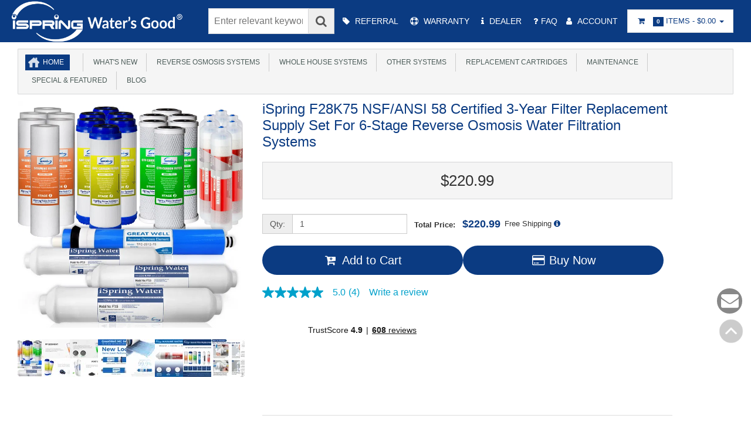

--- FILE ---
content_type: text/html; charset=utf-8
request_url: https://www.ispringfilter.com/ac/index.php?rt=product/product&product_id=336
body_size: 35605
content:
<!DOCTYPE html>
<html xmlns="http://www.w3.org/1999/xhtml" dir="ltr" lang="en" xml:lang="en" >
<head><meta charset="UTF-8">
<!--[if IE]>
	<meta http-equiv="x-ua-compatible" content="IE=Edge" />
<![endif]-->
<title>iSpring F28K75 NSF/ANSI 58 Certified 3-Year Filter Replacement Supply Set For 6-Stage Reverse Osmosis Water Filtration Systems</title>
<meta name="keywords" content="Buy iSpring F28K75 3-Year Filter Replacement Supply Set" />
<meta name="description" content="Each filter is individually wrapped to preserve freshness. Fits RCC7AK, RCC7P-AK, &amp; most other RO systems that use standard sized filter housings. Buy Now!" />
<meta name="generator" content="AbanteCart v1.3.4 - Open Source eCommerce solution" />
<meta name="twitter:card" content="summary_large_image" />
<meta name="twitter:title" content="iSpring F28K75 NSF/ANSI 58 Certified 3-Year Filter Replacement Supply Set For 6-Stage Reverse Osmosis Water Filtration Systems" />
<meta name="twitter:description" content="Each filter is individually wrapped to preserve freshness. Fits RCC7AK, RCC7P-AK, &amp; most other RO systems that use standard sized filter housings. Buy Now!" />
<meta name="trustpilot-one-time-domain-verification-id" content="944c01ce-2985-4d13-a015-16c230e35fec" />
<meta name="twitter:image" content="https://123filter-com.b-cdn.net/ac/image/thumbnails/19/09/B00BNGRIX2_main_jpg-102554-750x750.jpg" />
<meta name="google-site-verification" content="YbmHcRi-E7aM0wk64ZzvD5jsiyChH_tnAmGatDOqfOY" />
<meta name="google-site-verification" content="dDVrUE0A7YtqRxR8SwBunp18aRBugmaEyrdEXrcP-6s" />
<meta name="google-site-verification" content="__fu_vWPtICMfm1-edSsWWz3fdqsV4et-EGcEZtW2VM" />
<meta name="viewport" content="width=device-width, initial-scale=1.0" />
<base href="//123filter-com.b-cdn.net/ac/" />
    <!-- Google tag (gtag.js) -->
    <script async src="https://www.googletagmanager.com/gtag/js?id=G-RDLP4BYE0B"></script>
    <script>
        window.dataLayer = window.dataLayer || [];

        function gtag() {
            dataLayer.push(arguments);
        }

        gtag('js', new Date());
        gtag('config', "G-RDLP4BYE0B");
    </script>
    
<link href="resources/image/18/73/4.png" type="image/png" rel="icon" />

<link href="//123filter-com.b-cdn.net/ac/extensions/123filter/storefront/view/123filter/image/apple-touch-icon.png" rel="apple-touch-icon" />
<link href="//123filter-com.b-cdn.net/ac/extensions/123filter/storefront/view/123filter/image/apple-touch-icon-76x76.png" rel="apple-touch-icon" sizes="76x76" />
<link href="//123filter-com.b-cdn.net/ac/extensions/123filter/storefront/view/123filter/image/apple-touch-icon-120x120.png" rel="apple-touch-icon" sizes="120x120" />
<link href="//123filter-com.b-cdn.net/ac/extensions/123filter/storefront/view/123filter/image/apple-touch-icon-152x152.png" rel="apple-touch-icon" sizes="152x152" />
<link href="//123filter-com.b-cdn.net/ac/extensions/123filter/storefront/view/123filter/image/icon-192x192.png" rel="apple-touch-icon" sizes="192x192" />

<link href="https://www.ispringfilter.com/ac/ispring-f28k75-3-year-filter-replacement-supply-set-for-6-stage-reverse-osmosis-water-filtration-systems" rel="canonical" />

	<link href="//123filter-com.b-cdn.net/ac/extensions/123filter/storefront/view/123filter/stylesheet/bootstrap.min.css" rel="stylesheet" type='text/css' />
	<link href="//123filter-com.b-cdn.net/ac/extensions/123filter/storefront/view/123filter/stylesheet/flexslider.css" rel="stylesheet" type='text/css' />
	<link href="//123filter-com.b-cdn.net/ac/extensions/123filter/storefront/view/123filter/stylesheet/onebyone.css" rel="stylesheet" type='text/css' />
	<link href="//123filter-com.b-cdn.net/ac/extensions/123filter/storefront/view/123filter/stylesheet/font-awesome.min.css" rel="stylesheet" type='text/css' />
	<link href="//123filter-com.b-cdn.net/ac/extensions/123filter/storefront/view/123filter/stylesheet/style.css" rel="stylesheet" type='text/css' />
<style>
.visible-print  { display: inherit !important; }
.hidden-print   { display: none !important; }

a[href]:after {
	content: none !important;
}
</style>


<link rel="stylesheet" type="text/css" href="//123filter-com.b-cdn.net/ac/extensions/elastic_search/storefront/view/123filter/stylesheet/jquery-ui.css" media="screen" />
<link rel="stylesheet" type="text/css" href="//123filter-com.b-cdn.net/ac/extensions/react_slider/storefront/view/default/css/react_slider.css" media="screen" />
<link rel="stylesheet" type="text/css" href="//123filter-com.b-cdn.net/ac/extensions/123filter/storefront/view/123filter/javascript/jquery/star-rating/jquery.rating.css" media="screen" />
<link rel="stylesheet" type="text/css" href="//123filter-com.b-cdn.net/ac/extensions/blog_manager/storefront/view/default/stylesheet/blog.css" media="" />
<link rel="stylesheet" type="text/css" href="extensions/extra_tabs/storefront/view/css/extra_tabs.css" media="screen" />

<script type="text/javascript" src="https://cdnjs.cloudflare.com/ajax/libs/jquery/3.5.1/jquery.min.js"></script>
<script type="text/javascript" src="https://cdnjs.cloudflare.com/ajax/libs/jqueryui/1.14.1/jquery-ui.min.js" defer></script>
<script type="text/javascript" src="https://cdnjs.cloudflare.com/ajax/libs/jquery-migrate/3.5.2/jquery-migrate.min.js"></script>
    <script type="text/javascript" src="//123filter-com.b-cdn.net/ac/extensions/elastic_search/storefront/view/123filter/javascript/jquery.ui.touch-punch.min.js" defer></script>
    <script type="text/javascript" src="extensions/google_analytics/storefront/view/js/utils.js" defer></script>
    <script type="text/javascript" src="extensions/google_analytics/storefront/view/js/session.js" defer></script>
    <script type="text/javascript" src="extensions/google_analytics/storefront/view/js/variant.js" defer></script>
    <script type="text/javascript" src="extensions/google_analytics/storefront/view/js/gtag.js" defer></script>
    <script type="text/javascript" src="extensions/google_analytics/storefront/view/js/search.js" defer></script>
    <script type="text/javascript" src="extensions/google_analytics/storefront/view/js/autosuggest.js" defer></script>
    <script type="text/javascript" src="extensions/google_analytics/storefront/view/js/results.js" defer></script>
    <script type="text/javascript" src="extensions/google_analytics/storefront/view/js/purchase.js" defer></script>
    <script type="text/javascript" src="extensions/google_analytics/storefront/view/js/main.js?gid=G-RDLP4BYE0B&variant=a" defer></script>
    <script type="text/javascript" src="//123filter-com.b-cdn.net/ac/extensions/react_slider/storefront/view/default/js/react.min.js" defer></script>
    <script type="text/javascript" src="//123filter-com.b-cdn.net/ac/extensions/react_slider/storefront/view/default/js/react-dom.min.js" defer></script>
    <script type="text/javascript" src="//123filter-com.b-cdn.net/ac/extensions/react_slider/storefront/view/default/js/index.min.js" defer></script>
    <script type="text/javascript" src="//123filter-com.b-cdn.net/ac/extensions/react_slider/storefront/view/default/js/babel.min.js" defer></script>
    <script type="text/javascript" src="//123filter-com.b-cdn.net/ac/extensions/123filter/storefront/view/123filter/javascript/jquery/star-rating/jquery.MetaData.js" defer></script>
    <script type="text/javascript" src="//123filter-com.b-cdn.net/ac/extensions/123filter/storefront/view/123filter/javascript/jquery/star-rating/jquery.rating.pack.js" defer></script>
    <script type="text/javascript" src="//code.jivosite.com/widget/idCitLd7sF" defer></script>
    <script type="text/javascript" src="//api.goaffpro.com/loader.js?shop=2w3kl3w3xl" defer></script>
    <script type="text/javascript" src="//widget.trustpilot.com/bootstrap/v5/tp.widget.bootstrap.min.js" defer></script>

<script type="text/javascript">
    let baseUrl = '//123filter-com.b-cdn.net/ac/';
    let samesite = 'None; secure=1;';
    let is_retina = false;
    let cart_url = 'https://www.ispringfilter.com/ac/index.php?rt=checkout/cart';
    let call_to_order_url = 'https://www.ispringfilter.com/ac/index.php?rt=content/contact';
    let search_url = 'https://www.ispringfilter.com/ac/index.php?rt=product/search';
    let text_add_cart_confirm = "Added to cart";

        let cart_ajax_url = 'https://www.ispringfilter.com/ac/index.php?rt=r/product/product/addToCart';
    
</script>

<!-- START Rakuten Advertising Tracking -->
  <script type="text/javascript">
    (function (url) {
      /*Tracking Bootstrap Set Up DataLayer objects/properties here*/
      window.rakutenDataLayer = false; // Set custom DataLayer name if 'DataLayer' conflicts
    var dln = window.rakutenDataLayer || 'DataLayer';
    if(!window[dln]){
        window[dln] = {};
      }
      if(!window[dln].events){
        window[dln].events = {};
      }
      window[dln].events.SPIVersion = window[dln].events.SPIVersion || "v3.4.1";

      var loc, ct = document.createElement("script");
      ct.type = "text/javascript";
      ct.async = true; ct.src = url; loc = document.getElementsByTagName('script')[0];
      loc.parentNode.insertBefore(ct, loc);
      }(document.location.protocol + "//tag.rmp.rakuten.com/126752.ct.js"));
  </script>
<!-- END Rakuten Advertising Tracking -->

<!-- BazarraVoice Loader -->
<script async src="https://apps.bazaarvoice.com/deployments/ispringwatersystems/main_site/production/en_US/bv.js"></script>
<!-- END BazarraVoice Loader -->

<!-- Matomo Tag Manager -->
<script>
  var _mtm = window._mtm = window._mtm || [];
  _mtm.push({'mtm.startTime': (new Date().getTime()), 'event': 'mtm.Start'});
  (function() {
    var d=document, g=d.createElement('script'), s=d.getElementsByTagName('script')[0];
    g.async=true; g.src='https://123filter.in/matomo/js/container_cam1za3x.js'; s.parentNode.insertBefore(g,s);
  })();
</script>
<!-- End Matomo Tag Manager -->
<!-- <script type="application/javascript">
    window.addEventListener("load", dynWidth);
    window.addEventListener("resize", dynWidth);
    function dynWidth() {
        chooswidth = window.innerWidth - 1080;
        if (window.innerWidth <= 1200) {chooswidth = window.innerWidth - 790;}
        if (window.innerWidth <= 1040) {chooswidth = window.innerWidth - 780;}
        if (window.innerWidth <= 1000) {chooswidth = window.innerWidth - 760;}
        if (window.innerWidth <= 940) {chooswidth = window.innerWidth - 740;}
        if (window.innerWidth <= 900) {chooswidth = window.innerWidth - 650;}
        if (window.innerWidth <= 799 && window.innerWidth > 599) {chooswidth = 320;}
        try {
            document.getElementById('searchbox').setAttribute("style", "width:" + chooswidth + "px");
        }catch(err) {}
    }

</script> -->
<link rel="stylesheet" href="//cdn.jsdelivr.net/npm/swiper@8/swiper-bundle.min.css" />
<script type="application/javascript" src="//cdn.jsdelivr.net/npm/swiper@8/swiper-bundle.min.js"></script>

<script type="text/javascript">
//    var baseUrl = '//123filter-com.b-cdn.net/ac/';
        
    function update_cart(product_id, quantity){

        var senddata = {},
            result = false;
        if(product_id){
            senddata['product_id'] = product_id;
            senddata['quantity'] = quantity;
        }
        $.ajax({
            url:'https://www.ispringfilter.com/ac/index.php?rt=r/product/product/addToCart',
            type:'GET',
            dataType:'json',
            data: senddata,
            async: false,
            success:function (data) {
                //top cart
                $('.nav.topcart .dropdown-toggle span').first().html(data.item_count);
                $('.nav.topcart .dropdown-toggle .cart_total').html(data.total);
                if($('#top_cart_product_list')){
                    $('#top_cart_product_list').html(data.cart_details);
                };
                //top cart update product quantity
                if (data.item_count>0){
                    $('.cart .label-orange').html(data.item_count);
                }else{
                    $('.cart .label-orange').html('');
                }
                result = true;
            }
        });
        return result;
    }

    $(document).ready(function(){
        $("input").change(function(e){
            var name = e['currentTarget']['name'];
            //if input name attribute has special symal return false
            if (name.indexOf('[')){
                // console.log(name);
                return false;
            }

            var product_id = name.replace("-qty", "");
            var input = $('input[name='+name+']');
            var currentVal = parseInt(input.val());

            minValue =  parseInt(input.attr('min'));
            maxValue =  parseInt(input.attr('max'));
            var btn = $(".btn-qty[data-type='minus'][data-field='"+name+"']")
            if(currentVal <= minValue) {
                currentVal = 1;
                input.val(currentVal);
                btn.attr('disabled', true);
            }
            if(currentVal >= maxValue) {
                currentVal = maxValue;
                input.val(currentVal);
                btn.attr('disabled', true);
            }

            if(currentVal > minValue) {
                btn.removeAttr('disabled')
            }
            if(currentVal < maxValue) {
                btn.removeAttr('disabled')
            }
            unitPrice = parseFloat($('.' + product_id + '-price').attr('value'));
            newPrice = currentVal * unitPrice;
            $('.' + product_id + '-price').text('$'+newPrice.toFixed(2));
        });
        new Swiper(".mySwiper", {
            speed: 2000,
            centeredSlides: true,
            autoplay: {
                delay: 3500,
                disableOnInteraction: false,
            },
            loop: true
        });
        // == header top bar start
        var topBar = $('.swsection');
        var closeBtn = $('.top-swiper-close');
        var STORAGE_KEY = 'TopBarClosedTime';
        var SESSION_KEY = 'topBarHasShowned';
        var EXPIRY_HOURS = 24; 
        var EXPIRY_MS = EXPIRY_HOURS * 60 * 60 * 1000;

        function checkTopbarIfClosed() {
            var closedTime = localStorage.getItem(STORAGE_KEY);
            var now = new Date().getTime();
            
            return closedTime && (now - parseInt(closedTime) < EXPIRY_MS);
        }

        function handleInitialTopbarState() {
            if (checkTopbarIfClosed()) {
                topBar.removeClass('active');
                return;
            }

            if($('.checkout-fast_checkout').length > 0) {
                topBar.addClass('active');
                return;
            }

            var topBarHasShowned = sessionStorage.getItem(SESSION_KEY);
            if (!topBarHasShowned) {
                sessionStorage.setItem(SESSION_KEY, '1');
                topBar.addClass('active');
            } else {
                topBar.removeClass('active');
            }
        }
        
        $(document).ready(function() {
            handleInitialTopbarState();
        });
        
        closeBtn.on('click', function(){
            localStorage.setItem(STORAGE_KEY, new Date().getTime().toString());
            sessionStorage.removeItem(SESSION_KEY); 
            topBar.addClass('hidden');
        });

        window.addEventListener('storage', function(e){
            if (e.key === STORAGE_KEY) {
                handleInitialTopbarState();
            }
        });
        $('.swsection').on('click', '.swiper-slide', function() {
            sessionStorage.removeItem(SESSION_KEY); 
        });
        // == header top bar end
    });

    //event for increase and decrease the quantity of input
    $(document).on('click', 'button.btn-qty', function() {

        var item = $(this);
        var type = item.attr('data-type');
        var name = item.attr('data-field');
        var input = $('input[name='+name+']');
        var price_field = item.attr('data-price');
        var currentVal = parseInt(input.val());
        if (!isNaN(currentVal)) {
            if(type == 'minus') {

                if(currentVal > input.attr('min')) {
                    input.val(currentVal - 1).change();
                }
                if(parseInt(input.val()) == input.attr('min')) {
                    $(this).attr('disabled', true);
                }
            } else if(type == 'plus') {

                if(currentVal < input.attr('max')) {
                    input.val(currentVal + 1).change();
                }
                if(parseInt(input.val()) == input.attr('max')) {
                    $(this).attr('disabled', true);
                }
            }
            minValue =  parseInt(input.attr('min'));
            maxValue =  parseInt(input.attr('max'));
            valueCurrent = parseInt(input.val());
            unitPrice = parseFloat($('.' + price_field).attr('value'));
            newPrice = valueCurrent * unitPrice;
            $('.' + price_field).text('$'+newPrice.toFixed(2));

            name = input.attr('name');
            if(valueCurrent > minValue) {
                $(".btn-qty[data-type='minus'][data-field='"+name+"']").removeAttr('disabled')
            }
            if(valueCurrent < maxValue) {
                $(".btn-qty[data-type='plus'][data-field='"+name+"']").removeAttr('disabled')
            }
        } else {
            input.val(1);
        }
        return false;
    });

    //event for adding product to cart by ajax
    $(document).on('click', 'a.productcart', function() {
        var item = $(this);
        //check if href provided for product details access
        if ( item.attr('href') && item.attr('href') != '#') {
            return true;
        }
        if(item.attr('data-id')){
            //get the value of input
            var quantity = $('input[name='+item.attr('data-id')+'-qty]').val() || 1;
            if( update_cart(item.attr('data-id'), quantity) == true ) {
                var alert_msg = '<div class="quick_basket">'
                    + '<a href="https://www.ispringfilter.com/ac/index.php?rt=checkout/cart" title="Added to cart">'
                    + '<i class="fa fa-shopping-cart fa-fw"></i></a></div>';
                item.closest('.thumbnail .pricetag').addClass('added_to_cart').prepend(alert_msg);
                //window.location.href = 'index.php?rt=checkout/cart';
                window.location.href = 'https://www.ispringfilter.com/ac/index.php?rt=checkout/cart';
            }
        }
        return false;
    });

    //event for adding product to cart by ajax
    $(document).on('click', 'a.fbtproductcart', function() {
        var item = $(this);
        //check if href provided for product details access
        if ( item.attr('href') && item.attr('href') !== '#') {
            return true;
        }
        var forms = $('form[id="product"]');
        console.log(forms);
        return false;
    });


    $(window).on('load', function(){
        update_cart();

    });
        $(document).on('click','a.call_to_order',function(){
        goTo('https://www.ispringfilter.com/ac/index.php?rt=content/contact');
        return false;
    });

    $(document).on('click','button.product_detail_collapse-toggle',function(){

        if ($($(this).parent()[0]).hasClass("active")) {
            $(this).parent()[0].classList.remove('active');
            $($(this).parent()[0]).find('.product_detail_collapse-text').css("display", "none");
        } else {
            $(this).parent()[0].classList.toggle('active');
            $($(this).parent()[0]).find('.product_detail_collapse-text').css("display", "table");
        }
    });

    $(document).on('click','h3.product_detail_collapse-title',function(){

        if ($(this).next().css("display") !== 'table') {
            $(this).next().css("display","table");
            $(this).parent().next('button')[0].parentNode.classList.toggle('active');
        } else {
            $(this).next().css("display","none");
            $(this).parent().next('button')[0].parentNode.classList.remove('active');
        }
    });

    $(document).on('click','button.mobile_menu_collapse-toggle',function(){

        if ($($(this).parent()[0]).hasClass("active")) {
            $(this).parent()[0].classList.remove('active');
            $($(this).parent()[0]).find('.mobile_menu_collapse-text').css("display", "none");
        } else {
            $(this).parent()[0].classList.toggle('active');
            $($(this).parent()[0]).find('.mobile_menu_collapse-text').css("display", "flex");
        }
    });

    $(document).on('click','h3.mobile_menu_collapse-title',function(){

        if ($(this).next().css("display") !== 'flex') {
            $(this).next().css("display","flex");
            $(this).parent().next('button')[0].parentNode.classList.toggle('active');
        } else {
            $(this).next().css("display","none");
            $(this).parent().next('button')[0].parentNode.classList.remove('active');
        }
    });

        function search_submit () {
        var url = 'https://www.ispringfilter.com/ac/index.php?rt=product/search';
        var filter_keyword = $('#filter_keyword').val();
        if (filter_keyword) {
            url += '&keyword=' + encodeURIComponent(filter_keyword);
        }
        var filter_category_id = $('#filter_category_id').attr('value');
        if (filter_category_id) {
            url += '&category_id=' + filter_category_id;
        }
        location = url;
        return false;
    }
</script>
<script id="mcjs">!function(c,h,i,m,p){m=c.createElement(h),p=c.getElementsByTagName(h)[0],m.async=1,m.src=i,p.parentNode.insertBefore(m,p)}(document,"script","https://chimpstatic.com/mcjs-connected/js/users/1c698e3a556428c14d80a1ccc/f3f2fa0999a3cce0cc4d1b425.js");</script>

<!-- Google tag (gtag.js) -->
<script async src="https://www.googletagmanager.com/gtag/js?id=G-0QFP9ME9QV"></script>
<script>
    window.dataLayer = window.dataLayer || [];
    function gtag(){dataLayer.push(arguments);}
    gtag('js', new Date());

    gtag('config', 'G-0QFP9ME9QV');
</script>

<!-- Google tag (gtag.js) -->
<script async src="https://www.googletagmanager.com/gtag/js?id=G-RDLP4BYE0B"></script>
<script>
    window.dataLayer = window.dataLayer || [];
    function gtag(){dataLayer.push(arguments);}
    gtag('js', new Date());

    gtag('config', 'G-RDLP4BYE0B');
</script>

<!-- Google tag (gtag.js) -->
<script async src="https://www.googletagmanager.com/gtag/js?id=AW-11110990694"></script>
<script>
    window.dataLayer = window.dataLayer || [];
    function gtag(){dataLayer.push(arguments);}
    gtag('js', new Date());

    gtag('config', 'AW-11110990694');
</script>

<script>
    (function(w,d,s,r,n){w.TrustpilotObject=n;w[n]=w[n]||function(){(w[n].q=w[n].q||[]).push(arguments)};
        a=d.createElement(s);a.async=1;a.src=r;a.type='text/java'+s;f=d.getElementsByTagName(s)[0];
        f.parentNode.insertBefore(a,f)})(window,document,'script', 'https://invitejs.trustpilot.com/tp.min.js', 'tp');
    tp('register', 'wOOuk8t1PmcAEE1M');
</script>

<script>
    (function (w,d,o,a,m) {
        w[o]=w[o]||function(){(w[o].q=w[o].q||[]).push(arguments);
        },w[o].e=1*new Date();a=d.createElement('script'),
            m=d.getElementsByTagName('script')[0];a.async=1;
        a.src='https://agent.marketingcloudfx.com/mcfx.js';m.parentNode.insertBefore(a, m);
    })(window, document, 'mcfx');
    mcfx('create', 20145);
</script>
<script type="text/javascript" async src="//cdn.leadmanagerfx.com/phone/js/20145"></script>

<script type='text/javascript'>
    window.smartlook||(function(d) {
        var o=smartlook=function(){ o.api.push(arguments)},h=d.getElementsByTagName('head')[0];
        var c=d.createElement('script');o.api=new Array();c.async=true;c.type='text/javascript';
        c.charset='utf-8';c.src='https://web-sdk.smartlook.com/recorder.js';h.appendChild(c);
    })(document);
    smartlook('init', 'c9ec595c7a3cd5d3847f308e340e79fc3f378bf6', { region: 'eu' });
</script>

<!-- Google Tag Manager -->
<script>(function(w,d,s,l,i){w[l]=w[l]||[];w[l].push({'gtm.start':
            new Date().getTime(),event:'gtm.js'});var f=d.getElementsByTagName(s)[0],
        j=d.createElement(s),dl=l!='dataLayer'?'&l='+l:'';j.async=true;j.src=
        'https://www.googletagmanager.com/gtm.js?id='+i+dl;f.parentNode.insertBefore(j,f);
    })(window,document,'script','dataLayer','GTM-M2GCFNL');</script>
<!-- End Google Tag Manager -->

<!-- Google tag (gtag.js) -->
<script async src="https://www.googletagmanager.com/gtag/js?id=G-W4Y65YL842"></script>
<script>
    window.dataLayer = window.dataLayer || [];
    function gtag(){dataLayer.push(arguments);}
    gtag('js', new Date());
    gtag('config', 'G-W4Y65YL842');
</script>
<!-- Google Tag Manager (noscript) -->
<noscript><iframe src="https://www.googletagmanager.com/ns.html?id=GTM-M2GCFNL"
                  height="0" width="0" style="display:none;visibility:hidden"></iframe></noscript>
<!-- End Google Tag Manager (noscript) -->
</head>
<body class="product-product">


<div class="container-fixed" style="max-width: 100%">


<meta name="google-signin-client_id" content="265703320231-68h6i6bl598ajgaivsb04nnol3ptk5l8.apps.googleusercontent.com">
<style>
    @media (max-width: 979px) {
        #topnav select {
            display: inline-block;
        }
    }
    @media (max-width: 1000px) {
        .top-search input {
            height: 40px;
        }
    }
    @media (min-width: 768px) {
	.headerstrip ul.nav.topcart {
	    margin-left: 2px;
	    width: 200px;
	}
    }
    @media (min-width: 768px) and (max-width: 1260px) {
    	#topnav {
            width: 200px;
            margin-top: -12px;
    	}
    }
    @media (max-width: 767px) {
        .headerstrip_blocks{
            margin: 0 auto;
        }
        .navbar-collapse.collapse {
            height: auto !important;
            padding-bottom: 0;
            overflow: visible !important;
        }
        .search-bar {
            height: 40px;
            z-index: 1000;
        }
        .topnavbar {
            width: 200px;
        }
        .top-search input {
            width: 100%;
            margin: 0 auto;
            float: left !important;
        }
        .topcart{
            margin-top: 6px;
        }
        #topnav select {
            visibility: hidden;
        }
    }
    @media (max-width: 1024px) {
        .search-bar {
            height: 40px;
            z-index: 1000;
        }
    }
    @media only screen and (max-width: 480px) {
        .headerstrip #topnav {
            width: 0;
        }
        .search-bar {
            /* margin-top: 6px; */
            width: 100%;
        }
        .sidewidt {
            margin: 6px 0;
        }
        .topnavbar {
            height: 10px;
        }
    }
</style>
<header>
    <!-- leftmenu -->
    <div class="leftMenuSlide clr">
        <span class="close">x</span>
        <div class="menuItems clr">
            <ul></ul>
        </div>
    </div>
    <div class="rightMenuSlide clr">
        <span class="close">x</span>
        <div class="menuItems clr">
            <ul></ul>
        </div>
    </div>

    <!-- Swiper -->
    
    <div class="headerstrip navbar navbar-inverse" role="navigation">
        <div class="container-fluid">
            <div class="headerTop">
                <button type="button" class="navbar-toggle collapsed" data-toggle="collapse" data-target=".navbar-collapse">
                    <span class="sr-only"></span>
                    <span class="icon-bar"></span>
                    <span class="icon-bar"></span>
                    <span class="icon-bar"></span>
                </button>
                <div class="navbar-header header-logo">
                                            <a class="logo" href="https://www.ispringfilter.com/ac/">
                            <img src="resources/image/1a/5f/3.png" width=""
                                 height="" title="iSpringFilter.com - iSpring Water Systems, LLC" alt="iSpringFilter.com - iSpring Water Systems, LLC"/>
                        </a>
                                    </div>
                <div class="rightMenu clr">
                    <ul>
                        <li>
                            <a href="#" class="cart" onclick="return false;">
                                <i class="fa fa-shopping-cart "></i>
                                <span class="label label-orange font14"></span>
                            </a>
                        </li>
                        <li class="dropdown">
                            <a href="#" class="dropdown-toggle " data-toggle="dropdown" role="button" aria-haspopup="true" aria-expanded="false"><i class="fa fa-user "></i><span class="caret"></span></a>
                            <ul class="dropdown-menu dropdown-menu-right myacount-ul">
                            </ul>
                        </li>
                    </ul>
                </div>
            </div>
            <div class="navbar-collapse collapse">
                <div class="navbar-right headerstrip_blocks">
                    <div class="block_1"></div>
                    <div class="block_2" id="searchbox"><style>
    .ui-autocomplete{
        max-height: 80% !important;
        overflow-y: scroll;
        overflow-x: hidden;
    }
    .ui-autocomplete .ui-state-active{
        background-color: #0B3B82 !important;
        border: 1px solid #0B3B82 !important;
    }
    .ui-autocomplete .ui-state-active .media-body a{
        color: #ffffff;
    }

	#elastic_search_form div.search-bar {
		display: flex;
		background: #fff;
	}
	#elastic_search_form div.search-bar input{
		border: 1px solid #d7d8da;
	}
	.search-bar .button-in-elastic-search {
		font-size: 20px;
		cursor: pointer;
	}
	.search-bar .input-group-addon {
        width: auto;
	}
	.loading-search {
		background-color: #ffffff;
		background-image: url("//123filter-com.b-cdn.net/ac/extensions/elastic_search/storefront/view/123filter/image/loading.gif");
		background-size: 25px 25px;
		background-position:right center;
		background-repeat: no-repeat;
	}
    #elastic_button_search>i{
        padding: 5px 0;
    }
    #elastic_keyword_search{
    	font-size: 16px;
   	width: 100%;
    }
</style>
<div class="sidewidt">
<form id="elastic_search_form" class="form-search top-search">
    <div class="search-bar input-group">
        <input type="text" id="elastic_keyword_search"
               name="keyword" autocomplete="on"
               class="input-medium search-query dropdown-toggle"
               placeholder="Enter relevant keywords, await suggestions, or click the search icon for comprehensive results" value=""/>
            <span class="input-group-addon">
                <div class="button-in-elastic-search" id="elastic_button_search" title="Go"><i class="fa fa-search"></i></div>
            </span>
    </div>
</form>
	<script>
		$(document).ready(function () {
			let sendForm = function(event) {
				event.preventDefault();
				let search_url = 'https://www.ispringfilter.com/ac/index.php?rt=product/elastic_search';
				if ($('#elastic_keyword_search').val().trim().length > 0) {
					location = search_url + '&keyword=' + $('#elastic_keyword_search').val().trim();
				}
			}

			$('#elastic_search_form').on('submit', function (event) {
				sendForm(event);
			});

			$('#elastic_button_search').on('click', function (event) {
				sendForm(event);
			});

			$('#elastic_keyword_search').autocomplete({
				source: 'https://www.ispringfilter.com/ac/index.php?rt=r/elastic/search/suggest',
				minLength: 2,
				search: function(event, ui) {
					$('#elastic_keyword_search').addClass('loading-search');
				},
				response: function(event, ui) {
					$('#elastic_keyword_search').removeClass('loading-search');
                    ui.content.push({
                        label: '<button class="btn btn-primary pull-right" href="Javascript:void(0);" >See more results...</button>',
                        thumbnail: '',
                        url: ''
                    });
				},
                select: function(event, ui) {
                    if(ui.item.url.length>0) {
                        window.location = ui.item.url;
                    }else{
                        $('#elastic_search_form').submit();
                    }
                }
			}).focus(function(){
                $(this).data("uiAutocomplete").search($(this).val());
            }).autocomplete("instance")._renderItem = function (ul, item) {
                let row = '<div class="media">';
                if(item.url.length>0){
                    row += '<div class="media-left">' +
                        '<a href="' + item.url + '">' +
                        '<img class="media-object" src="' + item.thumbnail.thumb_url + '" style="width: 64px; height: 64px;"></a></div>' +
                        '<div class="media-body">' +
                        '<a href="' + item.url + '">';
                    row += item.label;
                    row += '</a></div>';
                }else{
                    row += '<div class="media-body">' + item.label + '</div>';
                }
                row += '</div>'
				return $("<li>")
					.append(row)
					.appendTo(ul);
			};
			jQuery.ui.autocomplete.prototype._resizeMenu = function () {
				var ul = this.menu.element;
				ul.outerWidth(this.element.outerWidth()+45);

			}
		});
	</script>
</div>
</div>
                    <div class="block_3"><div class="topnavbar navbar" id="topnav">
    <span class="sr-only">Main Menu</span>
    <ul id="main_menu_top" class="nav navbar-nav main_menu">
        <li  data-id="menu_referral"  class="dropdown "><a  class="top nobackground" href="https://referral.123filter.com/" ><i class="fa fa-tag"></i> <span class="menu_text">Referral</span></a></li>
<li  data-id="menu_warranty"  class="dropdown "><a  class="top nobackground" href="https://support.ispringfilter.com/open.php?topicId=12" ><i class="fa fa-life-ring"></i> <span class="menu_text">Warranty</span></a></li>
<li  data-id="menu_support"  class="dropdown "><a  class="top nobackground" href="https://www.ispringwatersystems.com/#dealerForm" ><i class="fa fa-info"></i> <span class="menu_text">Dealer</span></a></li>
<li  data-id="menu_faq"  class="dropdown "><a  class="top nobackground" href="https://www.ispringfilter.com/ac/faqs" ><i class="fa fa-question"></i><span class="menu_text">FAQ</span></a></li>
<li  data-id="menu_account"  class="dropdown current"><a  class="top menu_account"  href="https://www.ispringfilter.com/ac/index.php?rt=account/account" ><i class="fa fa-user"></i> <span class="menu_text">Account</span></a>
<ul class='sub_menu dropdown-menu'>
<li  data-id="menu_login"  class="dropdown "><a  class="sub menu_login"  href="https://www.ispringfilter.com/ac/index.php?rt=account/login" ><i class="fa fa-user"></i> <span class="menu_text">Login</span></a></li>
</ul>
</li>
    </ul>
</div></div>
                    <div class="block_4"><ul class="nav topcart pull-left">
    <li class="dropdown hover"> 
        <a href="https://www.ispringfilter.com/ac/index.php?rt=checkout/cart" class="dropdown-toggle"><i class="fa fa-shopping-cart fa-fw"></i>&nbsp;&nbsp;
			<span class="label label-orange font14">
				0			</span>
			Items			-
			<span class="cart_total">
				$0.00			</span>
			<b class="caret"></b>
		</a>
        <ul class="dropdown-menu topcartopen ">
            <li>
				<div id="top_cart_product_list">
					<div class="empty_cart text-center">
		<i class="fa fa-shopping-cart"></i>
	</div>
				</div>

				<div class="row">
				    
					<div class="col-sm-6 col-xs-6 text-center">
					    <a class="btn btn-default" href="https://www.ispringfilter.com/ac/index.php?rt=checkout/cart" title="View Cart">
							<i class="fa fa-shopping-cart fa-fw"></i>
						</a>
					</div>
					<div class="col-sm-6 col-xs-6  text-center">
				    	<a class="btn btn-primary" href="https://www.ispringfilter.com/ac/index.php?rt=checkout/shipping" title="Checkout">
							<i class="fa fa-money fa-fw"></i>
						</a>
					</div>

				    				</div>
            </li>
        </ul>
    </li>
</ul></div>
                </div>
            </div><!--/.navbar-collapse -->
        </div>
    </div>
    <div class="container-fluid">
        <div class="col-md-12 headerdetails">
            <!-- header blocks placeholder -->
            <div class="responsiveSearch clr"></div>
            <div class="block_5 clr"></div>
            <div class="block_6 clr"></div>
            <div class="block_7 clr"></div>
            <div class="block_8 clr"></div>
            <!-- header blocks placeholder (EOF) -->
        </div>
        <script>
            var width = (window.innerWidth > 0) ? window.innerWidth : screen.width;
            //mobile and tablet version search bar
            if(width <= 1024){
            // if(displayValue == 'none'){
                // $('.responsiveSearch').html($('#search_form2'));
                $('.responsiveSearch').html($('#elastic_search_form'));
            }
        </script>
    </div>
</header>
<div id="feedback_link" link="https://www.ispringfilter.com/ost/open.php?topicId=13" class="option2">
    <i class="fa fa-envelope"></i>
    <span class="span_cls">Contact us</span>
</div>

<!-- header_bottom blocks placeholder -->
	<div class="container-fluid">
	    	<div class="col-md-12">
<section id="categorymenu">
<h4 class="hidden">&nbsp;</h4>
    <nav class="subnav">
    	<ul class="nav-pills categorymenu">
    		<li><a class="active menu_home" href="https://www.ispringfilter.com/ac/">Home</a>

    			<div>
    				<ul id="main_menu" class="nav">
    					    					<!-- Top Nav Start -->
    					<li  data-id="menu_referral"  class="dropdown "><a  class="top nobackground" href="https://referral.123filter.com/" ><i class="fa fa-tag"></i> <span class="menu_text">Referral</span></a></li>
<li  data-id="menu_warranty"  class="dropdown "><a  class="top nobackground" href="https://support.ispringfilter.com/open.php?topicId=12" ><i class="fa fa-life-ring"></i> <span class="menu_text">Warranty</span></a></li>
<li  data-id="menu_support"  class="dropdown "><a  class="top nobackground" href="https://www.ispringwatersystems.com/#dealerForm" ><i class="fa fa-info"></i> <span class="menu_text">Dealer</span></a></li>
<li  data-id="menu_faq"  class="dropdown "><a  class="top nobackground" href="https://www.ispringfilter.com/ac/faqs" ><i class="fa fa-question"></i><span class="menu_text">FAQ</span></a></li>
<li  data-id="menu_account"  class="dropdown current"><a  class="top menu_account"  href="https://www.ispringfilter.com/ac/index.php?rt=account/account" ><i class="fa fa-user"></i> <span class="menu_text">Account</span></a>
<ul class='sub_menu dropdown-menu'>
<li  data-id="menu_login"  class="dropdown "><a  class="sub menu_login"  href="https://www.ispringfilter.com/ac/index.php?rt=account/login" ><i class="fa fa-user"></i> <span class="menu_text">Login</span></a></li>
</ul>
</li>
    				</ul>
    			</div>
    		</li>
    		  		
    			    				<li ><a href="https://www.ispringfilter.com/ac/ispring-water-systems-new-arrival-rcd100spkhc-sparkling-ro-systems">&nbsp;&nbsp;What's New</a>
    					    					    				</li>
    			    				<li ><a href="https://www.ispringfilter.com/ac/reverse-osmosis-water-filter-system">&nbsp;&nbsp;Reverse Osmosis Systems</a>
    					    					    						<!-- Subcategories -->
    						<div class="subcategories">
    							<ul>
    								     									<li ><a href="https://www.ispringfilter.com/ac/under-sink-classic-ro">&nbsp;&nbsp;&nbsp;&nbsp;Under Sink Classic RO</a>
    									<img class="sub_cat_image"
									         style="display:none; width: 120px; height: 120px;"
									         src="//123filter-com.b-cdn.net/ac/image/thumbnails/1b/38/rcc7_webp-111494-120x120.webp"
    									     alt="Under Sink Classic RO"
    									     title="Under Sink Classic RO"
    									     width="120"
    									     height="120">
    									</li>
    								     									<li ><a href="https://www.ispringfilter.com/ac/high-flow-ro">&nbsp;&nbsp;&nbsp;&nbsp;Undersink Tankless RO</a>
    									<img class="sub_cat_image"
									         style="display:none; width: 120px; height: 120px;"
									         src="//123filter-com.b-cdn.net/ac/image/thumbnails/1b/0e/RO500_webp-110821-120x120.webp"
    									     alt="Undersink Tankless RO"
    									     title="Undersink Tankless RO"
    									     width="120"
    									     height="120">
    									</li>
    								     									<li ><a href="https://www.ispringfilter.com/ac/countertop-ro">&nbsp;&nbsp;&nbsp;&nbsp;Countertop RO</a>
    									<img class="sub_cat_image"
									         style="display:none; width: 120px; height: 120px;"
									         src="//123filter-com.b-cdn.net/ac/image/thumbnails/1b/ca/Main_1a_jpg-113836-120x120.jpg"
    									     alt="Countertop RO"
    									     title="Countertop RO"
    									     width="120"
    									     height="120">
    									</li>
    								     									<li ><a href="https://www.ispringfilter.com/ac/ro-deionization-0-tds-spot-free">&nbsp;&nbsp;&nbsp;&nbsp;Deionizer RO (0 TDS)</a>
    									<img class="sub_cat_image"
									         style="display:none; width: 120px; height: 120px;"
									         src="//123filter-com.b-cdn.net/ac/image/thumbnails/18/9a/ro_di_nt_png-100769-120x120.jpg"
    									     alt="Deionizer RO (0 TDS)"
    									     title="Deionizer RO (0 TDS)"
    									     width="120"
    									     height="120">
    									</li>
    								     									<li ><a href="https://www.ispringfilter.com/ac/commercial-ro">&nbsp;&nbsp;&nbsp;&nbsp;Commercial RO</a>
    									<img class="sub_cat_image"
									         style="display:none; width: 120px; height: 120px;"
									         src="//123filter-com.b-cdn.net/ac/image/thumbnails/1b/38/cro2000_MAIN__jpg_110845_2400x2400_webp-111495-120x120.webp"
    									     alt="Commercial RO"
    									     title="Commercial RO"
    									     width="120"
    									     height="120">
    									</li>
    								    							</ul>
    							    								<ul>
    									<li class="parent_cat_image" style="display:none">
										    <img class="root_cat_image"
										         style="display:block;  width: 120px; height: 120px;"
										         src="//123filter-com.b-cdn.net/ac/image/thumbnails/18/9a/ro_nt_png-100772-120x120.jpg"
    											 alt="Reverse Osmosis Systems"
    											 title="Reverse Osmosis Systems"
	    									     width="120"
	    									     height="120">
    									</li>
    									<li class="cat_image">
										    <img class="root_cat_image"
										         style="display:block;  width: 120px; height: 120px;"
										         src="//123filter-com.b-cdn.net/ac/image/thumbnails/18/9a/ro_nt_png-100772-120x120.jpg"
    											 alt="Reverse Osmosis Systems"
    											 title="Reverse Osmosis Systems"
	    									     width="120"
	    									     height="120">
    									</li>
    								</ul>
    							    						</div>
    					    				</li>
    			    				<li ><a href="https://www.ispringfilter.com/ac/whole-house-water-filters">&nbsp;&nbsp;Whole House Systems</a>
    					    					    						<!-- Subcategories -->
    						<div class="subcategories">
    							<ul>
    								     									<li ><a href="https://www.ispringfilter.com/ac/spin-down-sediment-water-filters">&nbsp;&nbsp;&nbsp;&nbsp;Spin-Down Water Filters</a>
    									<img class="sub_cat_image"
									         style="display:none; width: 120px; height: 120px;"
									         src="//123filter-com.b-cdn.net/ac/image/thumbnails/18/9c/B072YVNRZN_main_jpg-100806-120x120.jpg"
    									     alt="Spin-Down Water Filters"
    									     title="Spin-Down Water Filters"
    									     width="120"
    									     height="120">
    									</li>
    								     									<li ><a href="https://www.ispringfilter.com/ac/big-blue-water-filter-whole-house">&nbsp;&nbsp;&nbsp;&nbsp;Heavy Duty Water Filters</a>
    									<img class="sub_cat_image"
									         style="display:none; width: 120px; height: 120px;"
									         src="//123filter-com.b-cdn.net/ac/image/thumbnails/18/9c/B008GNRMYK_main_jpg-100808-120x120.jpg"
    									     alt="Heavy Duty Water Filters"
    									     title="Heavy Duty Water Filters"
    									     width="120"
    									     height="120">
    									</li>
    								     									<li ><a href="https://www.ispringfilter.com/ac/salt-free-water-softeners-descaler-conditioner">&nbsp;&nbsp;&nbsp;&nbsp;Softeners &amp; Descalers</a>
    									<img class="sub_cat_image"
									         style="display:none; width: 120px; height: 120px;"
									         src="//123filter-com.b-cdn.net/ac/image/thumbnails/18/9c/main_jpg-100810-120x120.jpg"
    									     alt="Softeners &amp; Descalers"
    									     title="Softeners &amp; Descalers"
    									     width="120"
    									     height="120">
    									</li>
    								     									<li ><a href="https://www.ispringfilter.com/ac/central-water-filter">&nbsp;&nbsp;&nbsp;&nbsp;Central Water Filter</a>
    									<img class="sub_cat_image"
									         style="display:none; width: 120px; height: 120px;"
									         src="//123filter-com.b-cdn.net/ac/image/thumbnails/19/1d/2019_12_10__1__jpg-102879-120x120.jpg"
    									     alt="Central Water Filter"
    									     title="Central Water Filter"
    									     width="120"
    									     height="120">
    									</li>
    								     									<li ><a href="https://www.ispringfilter.com/ac/uv-water-filters-sterilizer">&nbsp;&nbsp;&nbsp;&nbsp;UV Water Filters</a>
    									<img class="sub_cat_image"
									         style="display:none; width: 120px; height: 120px;"
									         src="//123filter-com.b-cdn.net/ac/image/thumbnails/18/85/UVF55_main_jpg-100438-120x120.jpg"
    									     alt="UV Water Filters"
    									     title="UV Water Filters"
    									     width="120"
    									     height="120">
    									</li>
    								     									<li ><a href="https://www.ispringfilter.com/ac/water-leak-stop">&nbsp;&nbsp;&nbsp;&nbsp;Water Leak Stop</a>
    									<img class="sub_cat_image"
									         style="display:none; width: 120px; height: 120px;"
									         src="//123filter-com.b-cdn.net/ac/image/thumbnails/1a/87/Water_Leak_Detector_jpg-108662-120x120.jpg"
    									     alt="Water Leak Stop"
    									     title="Water Leak Stop"
    									     width="120"
    									     height="120">
    									</li>
    								     									<li ><a href="https://www.ispringfilter.com/ac/whole-house-solutions-for-different-water-sources">&nbsp;&nbsp;&nbsp;&nbsp;Water Solutions for Different Water Sources</a>
    									<img class="sub_cat_image"
									         style="display:none; width: 120px; height: 120px;"
									         src="//123filter-com.b-cdn.net/ac/image/thumbnails/19/26/2020_03_172_jpg-103021-120x120.jpg"
    									     alt="Water Solutions for Different Water Sources"
    									     title="Water Solutions for Different Water Sources"
    									     width="120"
    									     height="120">
    									</li>
    								    							</ul>
    							    								<ul>
    									<li class="parent_cat_image" style="display:none">
										    <img class="root_cat_image"
										         style="display:block;  width: 120px; height: 120px;"
										         src="//123filter-com.b-cdn.net/ac/image/thumbnails/18/9c/whole_hosue_nt_png-100805-120x120.jpg"
    											 alt="Whole House Systems"
    											 title="Whole House Systems"
	    									     width="120"
	    									     height="120">
    									</li>
    									<li class="cat_image">
										    <img class="root_cat_image"
										         style="display:block;  width: 120px; height: 120px;"
										         src="//123filter-com.b-cdn.net/ac/image/thumbnails/18/9c/whole_hosue_nt_png-100805-120x120.jpg"
    											 alt="Whole House Systems"
    											 title="Whole House Systems"
	    									     width="120"
	    									     height="120">
    									</li>
    								</ul>
    							    						</div>
    					    				</li>
    			    				<li ><a href="https://www.ispringfilter.com/ac/other-filters">&nbsp;&nbsp;Other Systems</a>
    					    					    						<!-- Subcategories -->
    						<div class="subcategories">
    							<ul>
    								     									<li ><a href="https://www.ispringfilter.com/ac/kitchen-use-water-filter-systems">&nbsp;&nbsp;&nbsp;&nbsp;Kitchen</a>
    									<img class="sub_cat_image"
									         style="display:none; width: 120px; height: 120px;"
									         src="//123filter-com.b-cdn.net/ac/image/thumbnails/1b/38/CKC2_main_jpg_100313_2400x2400_webp-111498-120x120.webp"
    									     alt="Kitchen"
    									     title="Kitchen"
    									     width="120"
    									     height="120">
    									</li>
    								     									<li ><a href="https://www.ispringfilter.com/ac/bathroom-use-water-filter-systems">&nbsp;&nbsp;&nbsp;&nbsp;Bathroom</a>
    									<img class="sub_cat_image"
									         style="display:none; width: 120px; height: 120px;"
									         src="//123filter-com.b-cdn.net/ac/image/thumbnails/1b/38/SF2S_main_new_jpg_103135_250x250_webp-111499-120x120.webp"
    									     alt="Bathroom"
    									     title="Bathroom"
    									     width="120"
    									     height="120">
    									</li>
    								     									<li ><a href="https://www.ispringfilter.com/ac/outdoor-use-water-filter-systems">&nbsp;&nbsp;&nbsp;&nbsp;Outdoor</a>
    									<img class="sub_cat_image"
									         style="display:none; width: 120px; height: 120px;"
									         src="//123filter-com.b-cdn.net/ac/image/thumbnails/1b/38/DGF_webp-111497-120x120.webp"
    									     alt="Outdoor"
    									     title="Outdoor"
    									     width="120"
    									     height="120">
    									</li>
    								     									<li ><a href="https://www.ispringfilter.com/ac/spotless-car-wash-system">&nbsp;&nbsp;&nbsp;&nbsp;Car Wash Systems</a>
    									<img class="sub_cat_image"
									         style="display:none; width: 120px; height: 120px;"
									         src="//123filter-com.b-cdn.net/ac/image/thumbnails/1b/58/WGB22BDmain_jpg-112005-120x120.jpg"
    									     alt="Car Wash Systems"
    									     title="Car Wash Systems"
    									     width="120"
    									     height="120">
    									</li>
    								    							</ul>
    							    								<ul>
    									<li class="parent_cat_image" style="display:none">
										    <img class="root_cat_image"
										         style="display:block;  width: 120px; height: 120px;"
										         src="//123filter-com.b-cdn.net/ac/image/thumbnails/18/9a/water_filters_nt_png-100780-120x120.jpg"
    											 alt="Other Systems"
    											 title="Other Systems"
	    									     width="120"
	    									     height="120">
    									</li>
    									<li class="cat_image">
										    <img class="root_cat_image"
										         style="display:block;  width: 120px; height: 120px;"
										         src="//123filter-com.b-cdn.net/ac/image/thumbnails/18/9a/water_filters_nt_png-100780-120x120.jpg"
    											 alt="Other Systems"
    											 title="Other Systems"
	    									     width="120"
	    									     height="120">
    									</li>
    								</ul>
    							    						</div>
    					    				</li>
    			    				<li ><a href="https://www.ispringfilter.com/ac/replacement-cartridges-saving-money">&nbsp;&nbsp;Replacement Cartridges</a>
    					    					    						<!-- Subcategories -->
    						<div class="subcategories">
    							<ul>
    								     									<li ><a href="https://www.ispringfilter.com/ac/replacement-filters">&nbsp;&nbsp;&nbsp;&nbsp;Replacement Filters</a>
    									<img class="sub_cat_image"
									         style="display:none; width: 120px; height: 120px;"
									         src="//123filter-com.b-cdn.net/ac/image/thumbnails/1b/ac/water_filters_nt_jpg-113344-120x120.jpg"
    									     alt="Replacement Filters"
    									     title="Replacement Filters"
    									     width="120"
    									     height="120">
    									</li>
    								     									<li ><a href="https://www.ispringfilter.com/ac/replacement-filter-sets">&nbsp;&nbsp;&nbsp;&nbsp;Replacement Filter Sets</a>
    									<img class="sub_cat_image"
									         style="display:none; width: 120px; height: 120px;"
									         src="//123filter-com.b-cdn.net/ac/image/thumbnails/1b/ac/replacemnt_nt_jpg-113345-120x120.jpg"
    									     alt="Replacement Filter Sets"
    									     title="Replacement Filter Sets"
    									     width="120"
    									     height="120">
    									</li>
    								    							</ul>
    							    								<ul>
    									<li class="parent_cat_image" style="display:none">
										    <img class="root_cat_image"
										         style="display:block;  width: 120px; height: 120px;"
										         src="//123filter-com.b-cdn.net/ac/image/thumbnails/1b/38/B004HL32EE_main_jpg_102216_2400x2400_webp-111500-120x120.webp"
    											 alt="Replacement Cartridges"
    											 title="Replacement Cartridges"
	    									     width="120"
	    									     height="120">
    									</li>
    									<li class="cat_image">
										    <img class="root_cat_image"
										         style="display:block;  width: 120px; height: 120px;"
										         src="//123filter-com.b-cdn.net/ac/image/thumbnails/1b/38/B004HL32EE_main_jpg_102216_2400x2400_webp-111500-120x120.webp"
    											 alt="Replacement Cartridges"
    											 title="Replacement Cartridges"
	    									     width="120"
	    									     height="120">
    									</li>
    								</ul>
    							    						</div>
    					    				</li>
    			    				<li ><a href="https://www.ispringfilter.com/ac/replacements">&nbsp;&nbsp;Maintenance</a>
    					    					    						<!-- Subcategories -->
    						<div class="subcategories">
    							<ul>
    								     									<li ><a href="https://www.ispringfilter.com/ac/parts-and-accessories">&nbsp;&nbsp;&nbsp;&nbsp;Parts and Accessories</a>
    									<img class="sub_cat_image"
									         style="display:none; width: 120px; height: 120px;"
									         src="//123filter-com.b-cdn.net/ac/image/thumbnails/18/9a/accessories_nt_png-100778-120x120.png"
    									     alt="Parts and Accessories"
    									     title="Parts and Accessories"
    									     width="120"
    									     height="120">
    									</li>
    								     									<li ><a href="https://www.ispringfilter.com/ac/push-fit-plumbing-fitting">&nbsp;&nbsp;&nbsp;&nbsp;Push Fit Plumbing Fitting</a>
    									<img class="sub_cat_image"
									         style="display:none; width: 120px; height: 120px;"
									         src="//123filter-com.b-cdn.net/ac/image/thumbnails/18/df/push_to_fit_png-101878-120x120.jpg"
    									     alt="Push Fit Plumbing Fitting"
    									     title="Push Fit Plumbing Fitting"
    									     width="120"
    									     height="120">
    									</li>
    								     									<li ><a href="https://www.ispringfilter.com/ac/extended-warranty-purchase">&nbsp;&nbsp;&nbsp;&nbsp;Extended Warranty</a>
    									<img class="sub_cat_image"
									         style="display:none; width: 120px; height: 120px;"
									         src="//123filter-com.b-cdn.net/ac/image/thumbnails/18/eb/hi_tech_diamond_extended_warranty_1_1_jpg-102075-120x120.jpg"
    									     alt="Extended Warranty"
    									     title="Extended Warranty"
    									     width="120"
    									     height="120">
    									</li>
    								    							</ul>
    							    								<ul>
    									<li class="parent_cat_image" style="display:none">
										    <img class="root_cat_image"
										         style="display:block;  width: 120px; height: 120px;"
										         src="//123filter-com.b-cdn.net/ac/image/thumbnails/18/9a/accessories_nt_png-100775-120x120.png"
    											 alt="Maintenance"
    											 title="Maintenance"
	    									     width="120"
	    									     height="120">
    									</li>
    									<li class="cat_image">
										    <img class="root_cat_image"
										         style="display:block;  width: 120px; height: 120px;"
										         src="//123filter-com.b-cdn.net/ac/image/thumbnails/18/9a/accessories_nt_png-100775-120x120.png"
    											 alt="Maintenance"
    											 title="Maintenance"
	    									     width="120"
	    									     height="120">
    									</li>
    								</ul>
    							    						</div>
    					    				</li>
    			    				<li ><a href="https://www.ispringfilter.com/ac/special">&nbsp;&nbsp;Special &amp; Featured</a>
    					    					    						<!-- Subcategories -->
    						<div class="subcategories">
    							<ul>
    								     									<li ><a href="https://www.ispringfilter.com/ac/we-remove-pfas">&nbsp;&nbsp;&nbsp;&nbsp;We Remove PFAS</a>
    									<img class="sub_cat_image"
									         style="display:none; width: 120px; height: 120px;"
									         src="//123filter-com.b-cdn.net/ac/image/thumbnails/1b/71/glass_water_hand_close_up_natural_green_background_outdoors_min_jpg-112411-120x120.png"
    									     alt="We Remove PFAS"
    									     title="We Remove PFAS"
    									     width="120"
    									     height="120">
    									</li>
    								    							</ul>
    							    								<ul>
    									<li class="parent_cat_image" style="display:none">
										    <img class="root_cat_image"
										         style="display:block;  width: 120px; height: 120px;"
										         src="//123filter-com.b-cdn.net/ac/image/thumbnails/1b/71/53158_jpg-112412-120x120.jpg"
    											 alt="Special &amp; Featured"
    											 title="Special &amp; Featured"
	    									     width="120"
	    									     height="120">
    									</li>
    									<li class="cat_image">
										    <img class="root_cat_image"
										         style="display:block;  width: 120px; height: 120px;"
										         src="//123filter-com.b-cdn.net/ac/image/thumbnails/1b/71/53158_jpg-112412-120x120.jpg"
    											 alt="Special &amp; Featured"
    											 title="Special &amp; Featured"
	    									     width="120"
	    									     height="120">
    									</li>
    								</ul>
    							    						</div>
    					    				</li>
    			    				<li ><a href="https://www.ispringfilter.com/ac/index.php?rt=blog/blog">&nbsp;&nbsp;Blog</a>
    					    					    				</li>
    			    					    	</ul>
    </nav>
</section>	</div>
	<div class="col-md-12">
	</div>
	</div>
<!-- header_bottom blocks placeholder -->

<div id="maincontainer">


	<div class="container-fluid">
		
				<div class="col-md-12 col-xs-12">
		
		<div class="">
		<link href="//123filter-com.b-cdn.net/ac/extensions/123filter/storefront/view/123filter/stylesheet/dropzone.css" type="text/css" rel="stylesheet" />
<script src="//123filter-com.b-cdn.net/ac/extensions/123filter/storefront/view/123filter/javascript/dropzone.js"></script>

<script defer src="//123filter-com.b-cdn.net/ac/extensions/123filter/storefront/view/123filter/javascript/jquery.ez-plus.min.js"></script>
<script defer src="//123filter-com.b-cdn.net/ac/extensions/123filter/storefront/view/123filter/javascript/ResizeSensor.min.js"></script>
<script defer src="//123filter-com.b-cdn.net/ac/extensions/123filter/storefront/view/123filter/javascript/theia-sticky-sidebar.min.js"></script>

<link rel="stylesheet" href="https://cdnjs.cloudflare.com/ajax/libs/toastr.js/latest/toastr.min.css">
<script defer src="https://cdnjs.cloudflare.com/ajax/libs/toastr.js/latest/toastr.min.js"></script>
<script defer src="https://cdn.jsdelivr.net/npm/clipboard@2.0.11/dist/clipboard.min.js"></script>

<div id="stickyNavTrigger">
	<div id="product_details">
	<div class="row">
		<!-- Left Image-->
		<div class="col-md-4 pdp-left">
			<div class="gallery-wrap theiaStickySidebar">
				<!-- big -->
				 <div class="mainimage bigimage swiper myProductMainSwiper">
					<div class="swiper-wrapper">
													<div class="swiper-slide" align="center">									<a href="Javascript:void(0);"
									><img style="max-width:100%;height: auto;width: auto\9;"
											src="//123filter-com.b-cdn.net/ac/image/thumbnails/19/09/B00BNGRIX2_main_jpg-102554-750x750.jpg" data-zoom-image="//123filter-com.b-cdn.net/ac/image/thumbnails/19/09/B00BNGRIX2_main_jpg-102554-2400x2400.jpg" alt="ispring replacement filters"
											title="ispring replacement filters"/></a>
								</div>							<div class="swiper-slide" align="center">									<a href="Javascript:void(0);"
									><img style="max-width:100%;height: auto;width: auto\9;"
											src="//123filter-com.b-cdn.net/ac/image/thumbnails/19/09/B00BNGRIX2_pt02_jpg-102557-750x750.jpg" data-zoom-image="//123filter-com.b-cdn.net/ac/image/thumbnails/19/09/B00BNGRIX2_pt02_jpg-102557-2400x2400.jpg" alt="ispring replacement filters"
											title="ispring replacement filters"/></a>
								</div>							<div class="swiper-slide" align="center">									<a href="Javascript:void(0);"
									><img style="max-width:100%;height: auto;width: auto\9;"
											src="//123filter-com.b-cdn.net/ac/image/thumbnails/19/09/B00BNGRIX2_pt03_jpg-102558-750x750.jpg" data-zoom-image="//123filter-com.b-cdn.net/ac/image/thumbnails/19/09/B00BNGRIX2_pt03_jpg-102558-2400x2400.jpg" alt="ispring replacement filters"
											title="ispring replacement filters"/></a>
								</div>							<div class="swiper-slide" align="center">									<a href="Javascript:void(0);"
									><img style="max-width:100%;height: auto;width: auto\9;"
											src="//123filter-com.b-cdn.net/ac/image/thumbnails/19/be/2_jpg_105395_2400x2400_jpg-105454-750x750.jpg" data-zoom-image="//123filter-com.b-cdn.net/ac/image/thumbnails/19/be/2_jpg_105395_2400x2400_jpg-105454-2400x2400.jpg" alt="ispring replacement filters"
											title="ispring replacement filters"/></a>
								</div>							<div class="swiper-slide" align="center">									<a href="Javascript:void(0);"
									><img style="max-width:100%;height: auto;width: auto\9;"
											src="//123filter-com.b-cdn.net/ac/image/thumbnails/19/be/3_jpg_105396_2400x2400_jpg-105455-750x750.jpg" data-zoom-image="//123filter-com.b-cdn.net/ac/image/thumbnails/19/be/3_jpg_105396_2400x2400_jpg-105455-2400x2400.jpg" alt="ispring replacement filters"
											title="ispring replacement filters"/></a>
								</div>							<div class="swiper-slide" align="center">									<a href="Javascript:void(0);"
									><img style="max-width:100%;height: auto;width: auto\9;"
											src="//123filter-com.b-cdn.net/ac/image/thumbnails/19/0a/B00BNGRIX2_pt06_jpg-102561-750x750.jpg" data-zoom-image="//123filter-com.b-cdn.net/ac/image/thumbnails/19/0a/B00BNGRIX2_pt06_jpg-102561-2400x2400.jpg" alt="ispring replacement filters"
											title="ispring replacement filters"/></a>
								</div>							<div class="swiper-slide" align="center">									<a href="Javascript:void(0);"
									><img style="max-width:100%;height: auto;width: auto\9;"
											src="//123filter-com.b-cdn.net/ac/image/thumbnails/1a/cb/General_Filter_Replacement_Schedule_jpg-109759-750x750.jpg" data-zoom-image="//123filter-com.b-cdn.net/ac/image/thumbnails/1a/cb/General_Filter_Replacement_Schedule_jpg-109759-2400x2400.jpg" alt="ispring replacement filters"
											title="ispring replacement filters"/></a>
								</div>							<div class="swiper-slide" align="center">									<a href="Javascript:void(0);"
									><img style="max-width:100%;height: auto;width: auto\9;"
											src="//123filter-com.b-cdn.net/ac/image/thumbnails/19/8f/B00BNGRIX2_pt04_jpg-104703-750x750.jpg" data-zoom-image="//123filter-com.b-cdn.net/ac/image/thumbnails/19/8f/B00BNGRIX2_pt04_jpg-104703-2400x2400.jpg" alt="ispring replacement filters"
											title="ispring replacement filters"/></a>
								</div>							<div class="swiper-slide" align="center">									<a href="Javascript:void(0);"
									><img style="max-width:100%;height: auto;width: auto\9;"
											src="//123filter-com.b-cdn.net/ac/image/thumbnails/19/90/B00BNGRIX2_pt06_jpg-104704-750x750.jpg" data-zoom-image="//123filter-com.b-cdn.net/ac/image/thumbnails/19/90/B00BNGRIX2_pt06_jpg-104704-2400x2400.jpg" alt="ispring replacement filters"
											title="ispring replacement filters"/></a>
								</div>							<div class="swiper-slide" align="center">									<a href="Javascript:void(0);"
									><img style="max-width:100%;height: auto;width: auto\9;"
											src="//123filter-com.b-cdn.net/ac/image/thumbnails/19/90/B00BNGRIX2_pt07_jpg-104705-750x750.jpg" data-zoom-image="//123filter-com.b-cdn.net/ac/image/thumbnails/19/90/B00BNGRIX2_pt07_jpg-104705-2400x2400.jpg" alt="ispring replacement filters"
											title="ispring replacement filters"/></a>
								</div>							<div class="swiper-slide" align="center">									<a href="Javascript:void(0);"
									><img style="max-width:100%;height: auto;width: auto\9;"
											src="//123filter-com.b-cdn.net/ac/image/thumbnails/1a/86/Listing_Customer_Service_jpg-108653-750x750.jpg" data-zoom-image="//123filter-com.b-cdn.net/ac/image/thumbnails/1a/86/Listing_Customer_Service_jpg-108653-2400x2400.jpg" alt="ispring replacement filters"
											title="ispring replacement filters"/></a>
								</div>					</div>
				 </div>
				<div class="swiper myProductThumbSwiper">
					<ul class="thumbnails mainimage smallimage swiper-wrapper">
						<li class="producthtumb swiper-slide" align="left" style="width:auto;">										<a href="Javascript:void(0);" data-href="//123filter-com.b-cdn.net/ac/image/thumbnails/19/09/B00BNGRIX2_main_jpg-102554-2400x2400.jpg"
										data-standard="//123filter-com.b-cdn.net/ac/image/thumbnails/19/09/B00BNGRIX2_main_jpg-102554-750x750.jpg"
										><img style="vertical-align:middle;width: 64px; height: 64px;"
												src="//123filter-com.b-cdn.net/ac/image/thumbnails/19/09/B00BNGRIX2_main_jpg-102554-64x64.jpg" alt="ispring replacement filters"
												title="ispring replacement filters"/></a>
									</li><li class="producthtumb swiper-slide" align="left" style="width:auto;">										<a href="Javascript:void(0);" data-href="//123filter-com.b-cdn.net/ac/image/thumbnails/19/09/B00BNGRIX2_pt02_jpg-102557-2400x2400.jpg"
										data-standard="//123filter-com.b-cdn.net/ac/image/thumbnails/19/09/B00BNGRIX2_pt02_jpg-102557-750x750.jpg"
										><img style="vertical-align:middle;width: 64px; height: 64px;"
												src="//123filter-com.b-cdn.net/ac/image/thumbnails/19/09/B00BNGRIX2_pt02_jpg-102557-64x64.jpg" alt="ispring replacement filters"
												title="ispring replacement filters"/></a>
									</li><li class="producthtumb swiper-slide" align="left" style="width:auto;">										<a href="Javascript:void(0);" data-href="//123filter-com.b-cdn.net/ac/image/thumbnails/19/09/B00BNGRIX2_pt03_jpg-102558-2400x2400.jpg"
										data-standard="//123filter-com.b-cdn.net/ac/image/thumbnails/19/09/B00BNGRIX2_pt03_jpg-102558-750x750.jpg"
										><img style="vertical-align:middle;width: 64px; height: 64px;"
												src="//123filter-com.b-cdn.net/ac/image/thumbnails/19/09/B00BNGRIX2_pt03_jpg-102558-64x64.jpg" alt="ispring replacement filters"
												title="ispring replacement filters"/></a>
									</li><li class="producthtumb swiper-slide" align="left" style="width:auto;">										<a href="Javascript:void(0);" data-href="//123filter-com.b-cdn.net/ac/image/thumbnails/19/be/2_jpg_105395_2400x2400_jpg-105454-2400x2400.jpg"
										data-standard="//123filter-com.b-cdn.net/ac/image/thumbnails/19/be/2_jpg_105395_2400x2400_jpg-105454-750x750.jpg"
										><img style="vertical-align:middle;width: 64px; height: 64px;"
												src="//123filter-com.b-cdn.net/ac/image/thumbnails/19/be/2_jpg_105395_2400x2400_jpg-105454-64x64.jpg" alt="ispring replacement filters"
												title="ispring replacement filters"/></a>
									</li><li class="producthtumb swiper-slide" align="left" style="width:auto;">										<a href="Javascript:void(0);" data-href="//123filter-com.b-cdn.net/ac/image/thumbnails/19/be/3_jpg_105396_2400x2400_jpg-105455-2400x2400.jpg"
										data-standard="//123filter-com.b-cdn.net/ac/image/thumbnails/19/be/3_jpg_105396_2400x2400_jpg-105455-750x750.jpg"
										><img style="vertical-align:middle;width: 64px; height: 64px;"
												src="//123filter-com.b-cdn.net/ac/image/thumbnails/19/be/3_jpg_105396_2400x2400_jpg-105455-64x64.jpg" alt="ispring replacement filters"
												title="ispring replacement filters"/></a>
									</li><li class="producthtumb swiper-slide" align="left" style="width:auto;">										<a href="Javascript:void(0);" data-href="//123filter-com.b-cdn.net/ac/image/thumbnails/19/0a/B00BNGRIX2_pt06_jpg-102561-2400x2400.jpg"
										data-standard="//123filter-com.b-cdn.net/ac/image/thumbnails/19/0a/B00BNGRIX2_pt06_jpg-102561-750x750.jpg"
										><img style="vertical-align:middle;width: 64px; height: 64px;"
												src="//123filter-com.b-cdn.net/ac/image/thumbnails/19/0a/B00BNGRIX2_pt06_jpg-102561-64x64.jpg" alt="ispring replacement filters"
												title="ispring replacement filters"/></a>
									</li><li class="producthtumb swiper-slide" align="left" style="width:auto;">										<a href="Javascript:void(0);" data-href="//123filter-com.b-cdn.net/ac/image/thumbnails/1a/cb/General_Filter_Replacement_Schedule_jpg-109759-2400x2400.jpg"
										data-standard="//123filter-com.b-cdn.net/ac/image/thumbnails/1a/cb/General_Filter_Replacement_Schedule_jpg-109759-750x750.jpg"
										><img style="vertical-align:middle;width: 64px; height: 64px;"
												src="//123filter-com.b-cdn.net/ac/image/thumbnails/1a/cb/General_Filter_Replacement_Schedule_jpg-109759-64x64.jpg" alt="ispring replacement filters"
												title="ispring replacement filters"/></a>
									</li><li class="producthtumb swiper-slide" align="left" style="width:auto;">										<a href="Javascript:void(0);" data-href="//123filter-com.b-cdn.net/ac/image/thumbnails/19/8f/B00BNGRIX2_pt04_jpg-104703-2400x2400.jpg"
										data-standard="//123filter-com.b-cdn.net/ac/image/thumbnails/19/8f/B00BNGRIX2_pt04_jpg-104703-750x750.jpg"
										><img style="vertical-align:middle;width: 64px; height: 64px;"
												src="//123filter-com.b-cdn.net/ac/image/thumbnails/19/8f/B00BNGRIX2_pt04_jpg-104703-64x64.jpg" alt="ispring replacement filters"
												title="ispring replacement filters"/></a>
									</li><li class="producthtumb swiper-slide" align="left" style="width:auto;">										<a href="Javascript:void(0);" data-href="//123filter-com.b-cdn.net/ac/image/thumbnails/19/90/B00BNGRIX2_pt06_jpg-104704-2400x2400.jpg"
										data-standard="//123filter-com.b-cdn.net/ac/image/thumbnails/19/90/B00BNGRIX2_pt06_jpg-104704-750x750.jpg"
										><img style="vertical-align:middle;width: 64px; height: 64px;"
												src="//123filter-com.b-cdn.net/ac/image/thumbnails/19/90/B00BNGRIX2_pt06_jpg-104704-64x64.jpg" alt="ispring replacement filters"
												title="ispring replacement filters"/></a>
									</li><li class="producthtumb swiper-slide" align="left" style="width:auto;">										<a href="Javascript:void(0);" data-href="//123filter-com.b-cdn.net/ac/image/thumbnails/19/90/B00BNGRIX2_pt07_jpg-104705-2400x2400.jpg"
										data-standard="//123filter-com.b-cdn.net/ac/image/thumbnails/19/90/B00BNGRIX2_pt07_jpg-104705-750x750.jpg"
										><img style="vertical-align:middle;width: 64px; height: 64px;"
												src="//123filter-com.b-cdn.net/ac/image/thumbnails/19/90/B00BNGRIX2_pt07_jpg-104705-64x64.jpg" alt="ispring replacement filters"
												title="ispring replacement filters"/></a>
									</li><li class="producthtumb swiper-slide" align="left" style="width:auto;">										<a href="Javascript:void(0);" data-href="//123filter-com.b-cdn.net/ac/image/thumbnails/1a/86/Listing_Customer_Service_jpg-108653-2400x2400.jpg"
										data-standard="//123filter-com.b-cdn.net/ac/image/thumbnails/1a/86/Listing_Customer_Service_jpg-108653-750x750.jpg"
										><img style="vertical-align:middle;width: 64px; height: 64px;"
												src="//123filter-com.b-cdn.net/ac/image/thumbnails/1a/86/Listing_Customer_Service_jpg-108653-64x64.jpg" alt="ispring replacement filters"
												title="ispring replacement filters"/></a>
									</li>					</ul>
				</div>
				<div class="swiper-pagination"></div>
				<div class="hzoom-container" style="position:absolute;top:0;left:100%;opacity:0;"></div>
				<div class="ez-zoom" style="position:absolute;"></div>
			</div>
		</div>
		<!-- Right Details-->
		<div class="col-md-7 pdp-right">
			<div class="row">
				<div class="col-md-12 theiaStickySidebar">
					<h1 class="productname"><span class="bgnone"><DIV style="width:99%;">iSpring F28K75 NSF/ANSI 58 Certified 3-Year Filter Replacement Supply Set For 6-Stage Reverse Osmosis Water Filtration Systems</DIV></span></h1>

					
											<div class="productprice">
														<div class="productpageprice jumbotron">
																	<div class="productfilneprice">
										$220.99									</div>
															</div>
													</div>
					
					

  	                                



										

                                        

					

											<div class="quantitybox">
																<form id="product"  action="https://www.ispringfilter.com/ac/index.php?rt=checkout/cart"  method="post" enctype="multipart/form-data" >
									<fieldset>
										
										
																														<div class="form-group quantity-wrapper">
											<div class="input-group">
												<span class="input-group-addon">Qty:</span>
												<input type="number" name="quantity" id="product_quantity" value="1" placeholder="" class="form-control short" aform_field_type="number"   size="3"  min="0"  data-aform-field-type="captcha"  />
											</div>
																																	<div class="total-price-holder">
												<label class="control-label">
													Total Price:&nbsp;&nbsp;
													<span class="total-price"></span>												</label>
											</div>
												
																							<div class="custom-free-shipping">
													<p data-toggle="tooltip" data-placement="top" title="Free Shipping within US 48 cont. states.">Free Shipping</p>
													<a target=_blank href="https://www.ispringfilter.com/ac/shipping-policy"><i class="fa fa-info-circle"></i></a>
												</div>
	
																					</div>


										<div>
											<input type="hidden" id="product_product_id"  name="product_id" value="336"  /><input type="hidden" id="product_redirect"  name="redirect" value="https://www.ispringfilter.com/ac/index.php?rt=product/product&amp;product_id=336"  />										</div>

										<div class="mt20 ">
																																	<div class="productpagecart">
																										<a href="#"
   onclick="$(this).closest('form').submit(); return false;"
   class="btn cart mb20 col-xs-12 col-lg-6">
    <i class="fa fa-cart-plus fa-fw"></i>
    Add to Cart</a>
<a id="buynow_btn" href="#"
   onclick="$(this).closest('form').attr('action', 'https://www.ispringfilter.com/ac/index.php?rt=checkout/fast_checkout&single_checkout=1').submit(); return false;"
   class="btn cart col-xs-12 mb20 col-lg-6">
    <i class="fa fa-credit-card fa-fw"></i>
    Buy Now</a>																									
											</div>
											
																																	
																					</div>

																													</fieldset>
									</form>
																<a href="javascript:goReviewTop();"><div data-bv-show="rating_summary" data-bv-product-id="336"></div></a>
								
								<section class="homepage-product-banner-section home-page-banner-featured-section">
									<!-- TrustBox widget - Mini -->
									<div class="trustpilot-widget" data-locale="en-US" data-template-id="53aa8807dec7e10d38f59f32" data-businessunit-id="668e9d796c12cbbfbbfb68d1" data-style-height="118px" data-style-width="100%" data-theme="light">
										<a href="https://www.trustpilot.com/review/ispringfilter.com" target="_blank" rel="noopener">Trustpilot</a>
									</div>
									<!-- End TrustBox widget -->
									<!-- End TrustBox widget -->
									<script src="https://static.elfsight.com/platform/platform.js" data-use-service-core defer></script>
									<div class="elfsight-app-c830ad7f-f104-4241-b81d-fe3af9ea137b" data-elfsight-app-lazy></div>
								</section>

						</div>
															<div id="fbt">
						<h2 class="fbt__heading">Frequently Bought Together</h2>
						
						<form id="purchase_product"  action="https://www.ispringfilter.com/ac/index.php?rt=checkout/123cart"  method="post" enctype="multipart/form-data" >
						<div class="fbt__image-list">
														<div class="fbt-item-select fbt-item-selected" data-id="336">
								<a>
									<img loading='lazy' class="" data-href="https://www.ispringfilter.com/ac/ispring-f28k75-3-year-filter-replacement-supply-set-for-6-stage-reverse-osmosis-water-filtration-systems" src="//123filter-com.b-cdn.net/ac/image/thumbnails/19/09/B00BNGRIX2_main_jpg-102554-130x130.jpg" alt="ispring replacement filters" title="ispring replacement filters" >
								</a>
							</div>
														<div class="fbt-item-select fbt-item-selected" data-id="182">
								<a>
									<img loading='lazy' class="purchase-href" data-href="https://www.ispringfilter.com/ac/ispring-greatwell-mc7-reverse-osmosis-ro-membrane-replacement-75-gpd-1175-x-175" src="//123filter-com.b-cdn.net/ac/image/thumbnails/19/e4/MC7_main_jpg-106058-130x130.jpg" alt="" title="" >
								</a>
							</div>
														<div class="fbt-item-select fbt-item-selected" data-id="213">
								<a>
									<img loading='lazy' class="purchase-href" data-href="https://www.ispringfilter.com/ac/ispring-6-stage-superb-taste-75-gpd-high-capacity-under-sink-reverse-osmosis-drinking-water-filter-system-with-alkaline-remineralization-nsf-certified" src="//123filter-com.b-cdn.net/ac/image/thumbnails/1b/8b/rcc7ak_jpg-112818-130x130.jpg" alt="" title="" >
								</a>
							</div>
														<div class="fbt__image-item fbt___total">
																<div>Total Price: <span>$505.97</span></div>
								<div class="fbt__productpagecart">
									<!--<a href="#" class="btn cart col-xs-12 mb20 fbtproductcart-btn">-->
									<a href="#" onclick="$(this).closest('form').submit(); return false;" class="btn cart col-xs-12 mb20 col-lg-12 fbtproductcart-btn">
										<i class="fa fa-cart-plus fa-fw"></i>
										Add all three to Cart									</a>
								</div>
							</div>
						</div>
						<div class="fbt__image-no">
							<i class="fa fa-info-circle fa-lg" style="color: #1D9D74;"></i> Choose items to buy together.
						</div>

						<div class="fbt__image" style="margin-top: 6px;">
							<p class="fbt__helper-text">Please choose options for all selected products</p>
															<div class="">
									<div class="also-purchase-item also-purchase-item-checked also-purchase-item-current" data-price="220.99">
										<div class="also-purchase-detail">
											<label style="padding-right:10px;" for="purchase-checkout-336">
												<input id="purchase-checkout-336" class="also-purchase-checkout" type="checkbox" checked value="336" name="products[0][product_id]" multiple="multiple">
											</label>
											<span class="also-purchase-name " data-href="https://www.ispringfilter.com/ac/ispring-f28k75-3-year-filter-replacement-supply-set-for-6-stage-reverse-osmosis-water-filtration-systems"><span style="font-weight:bold;">This Item:</span> F28K75 NSF/ANSI 58 Certified 3-Year Filter Replacement Supply Set For 6-Stage Reverse Osmosis Water Filtration Systems</span>
											
																							<span class="also-purchase-price">$220.99</span>&emsp;	
																						
										</div>
										
																			</div>
																	</div>
															<div class="">
									<div class="also-purchase-item also-purchase-item-checked " data-price="42.99">
										<div class="also-purchase-detail">
											<label style="padding-right:10px;" for="purchase-checkout-182">
												<input id="purchase-checkout-182" class="also-purchase-checkout" type="checkbox" checked value="182" name="products[1][product_id]" multiple="multiple">
											</label>
											<span class="also-purchase-name purchase-href" data-href="https://www.ispringfilter.com/ac/ispring-greatwell-mc7-reverse-osmosis-ro-membrane-replacement-75-gpd-1175-x-175">Greatwell MC7 NSF/ANSI 58 Certified Reverse Osmosis (RO) Membrane Replacement 75 GPD, 11.75” X 1.75”</span>
											
																							<span class="also-purchase-price">$42.99</span>&emsp;	
																						
										</div>
										
																			</div>
																	</div>
															<div class="">
									<div class="also-purchase-item also-purchase-item-checked " data-price="241.99">
										<div class="also-purchase-detail">
											<label style="padding-right:10px;" for="purchase-checkout-213">
												<input id="purchase-checkout-213" class="also-purchase-checkout" type="checkbox" checked value="213" name="products[2][product_id]" multiple="multiple">
											</label>
											<span class="also-purchase-name purchase-href" data-href="https://www.ispringfilter.com/ac/ispring-6-stage-superb-taste-75-gpd-high-capacity-under-sink-reverse-osmosis-drinking-water-filter-system-with-alkaline-remineralization-nsf-certified">RCC7AK, NSF Certified 75 GPD, Alkaline 6-Stage Reverse Osmosis System, pH  Remineralization RO Water Filter System Under Sink, Superb Taste Drinking Water Filter</span>
											
																							<span class="also-purchase-price">$241.99</span>&emsp;	
																						
										</div>
										
																				<div class="fbt__toggle-options options-show btn-orange">Choose Options</div>
																			</div>
																		<div class="fbt__detail-options"style="display:none;">
										<fieldset>
																							<div class="form-group">
																										<label class="control-label">Extended Warranty</label>
																										<div class="input-group col-sm-10" data-price="">
															<label class="" for="products2option413899">
		<input id="products2option413899" type="checkbox"
				class=""
				value="899"
				name="products[2][option][413][]"   multiple="multiple" 				>
    	3-Year Warranty      </label>
	<label class="" for="products2option413900">
		<input id="products2option413900" type="checkbox"
				class=""
				value="900"
				name="products[2][option][413][]"   multiple="multiple" 				>
    	5-Year Warranty      </label>
	<label class="" for="products2option413901">
		<input id="products2option413901" type="checkbox"
				class=""
				value="901"
				name="products[2][option][413][]"   multiple="multiple" 				>
    	10-Year Warranty      </label>
													</div>
												</div>
																					</fieldset>
									</div>
																	</div>
													</div>
						</form>
					</div>
										<span class="blurb">
						<DIV style="width:99%;"><h2>About this item</h2><ul><li>Tested by independent third-party to meet NSF/ANSI standard, high capacity replacement filters for 6-stage reverse osmosis systems. TDS rejection rate up to 97% (under NSF58 testing condition)
Standard sized 10" x 2.5"</li>
<li>Fits spring RCC7AK, RCC7P-AK, and most other RO systems that use standard sized filter housings including Flowmeter, Purloined, Crystal Quest, and Apec</li>
<li>Includes 6x FP15 sediment filters, 6x FG15 GAC filters, 6x CTO carbon filters, 1x RO membrane, 3x FT15 post carbon filters, and 6x FA15 alkaline filters</li>
<li>Each filter is individually wrapped to preserve freshness and extend shelf life</li>
<li>NSF/ANSI 58 Certified: Independently tested and certified to meet NSF/ANSI 58 standards, ensuring reliable removal of harmful contaminants for safe, high-quality drinking water.</li><ul></DIV>					</span>

					
					<div id="pdp-social-media-share" class="social-media-share" style="display:none;">
						<!--<a href="https://twitter.com/intent/tweet?text=iSpring F28K75 NSF/ANSI 58 Certified 3-Year Filter Replacement Supply Set For 6-Stage Reverse Osmosis Water Filtration Systems&url=https%3A//www.ispringfilter.com/ac/index.php?rt=product/product%26product_id=336&via=" target="_blank" title="Twitter"><img src="image/twitter_circle_lightblue-white.png" alt="ispring-twitter" width="32px" height="32px" /></a> -->
						<a href="https://www.facebook.com/sharer/sharer.php?u=https%3A//www.ispringfilter.com/ac/index.php?rt=product/product%26product_id=336" target="_blank" title="Facebook"><img src="image/facebook-circle-blue-white.png" alt="ispring-facebook"  width="32px" height="32px" /></a>
					</div>
				</div>
			</div>
		</div>
	</div>
</div>


<!-- Product Description tab & comments-->
<div id="productdesc">
	<div class="row">
		<div class="col-md-12 productdesc custom">
			<div class="clr pdp-nav-wrapper">
				<div class="prod-top-meta clr">
					<div class="container clr">
						<div class="clr prod-img-info">
							<div class="img-holder">
								<img src="" loading="lazy" alt="">
							</div>
							<div class="txt clr">
								<h5 class="title">iSpring F28K75  NSF/ANSI 58 Certified 3-Year Filter Replacement Supply Set For 6-Stage Reverse Osmosis Water Filtration Systems								</h5>
																	<div class="productfilneprice" style="float:left;letter-spacing: 1px;padding-top: 15px;line-height: 20px;font-size: 27px;color:black;margin-right: 16px;">
										$220.99									</div>
															</div>
						</div>
						
						<ul class="nav nav-tabs" id="myTab">
							<li class="active" id="tab_desc"><a href="#description">Description</a></li>
															<li id="tab_review"><a href="#review">Reviews</a></li>
																													<li id="tab_fbt"><a href="#fbt">Frequently Bought Together</a></li>
																						<li id="tab_related"><a href="#relatedproducts">Related Products (20)</a></li>
																					<li id="tab_support"><a href="#productsupport">Support</a></li>
													</ul>
					</div>
				</div>
				
			</div>
			<div class="tab-content">

				<div class="tab-pane active" id="description">
					<table><style type="text/css">
       body{font-family:Arial,Helvetica,sans-serif;margin:0 auto}.org-clear{clear:both}.org-wra{margin:0 auto;padding:0;width:960px}.bullet-point-detailsvideo video{width:960px;height:auto}.big-image{margin:0 auto;padding-top:20px;margin-bottom:20px}.big-image img{max-width:960px;height:auto}.image-bullet-point{margin:0 auto}.image-bullet-point li,.image-bullet-point ul{margin:0;padding:0;list-style-type:none;list-style:none}.image-bullet-point li{float:left;margin:40px 0 0 80px;width:440px;color:#333;font-size:15px;text-decoration:none;line-height:170%;list-style-type:none;list-style:none}.image-bullet-point li#image{float:left;margin:0 auto;list-style-type:none;list-style:none}.image-bullet-point li img{margin:0 auto;margin-bottom:13px;max-width:440px;height:auto;padding:3px}.filter-image-bullet-point{margin:0 auto;margin-left:55px}.filter-image-bullet-point li,.filter-image-bullet-point ul{margin:0;padding:0;list-style-type:none;list-style:none}.filter-image-bullet-point li{float:left;margin:40px 0 0 80px;width:440px;color:#333;font-size:15px;text-decoration:none;line-height:170%;list-style-type:none;list-style:none}.filter-image-bullet-point li#image{float:left;margin:0 auto;margin-left:5px;list-style-type:none;list-style:none}.filter-image-bullet-point li img{margin:10px auto;margin-left:74px;margin-bottom:13px;max-width:440px;height:auto}.filter-image-bullet-point P h4{padding:0 20px}.filter-image-bullet-point P{padding-right:18px}.bullet-point-title{font-size:16px;color:#000;line-height:35px;font-weight:700;padding-top:13px}.bullet-point-details{font-size:15px;line-height:170%;color:#333;text-align:left}.bullet-point-details img{max-width:960px;height:auto}.bullet-point-details ol,.bullet-point-details ul{margin:0;padding:0 10px}.filter-image-bullet-point-li li{margin:0}.foot img{max-width:960px;height:auto}p{text-align:justify}.image-bullet-point p{padding:0 10px}.three-filter-image-bullet-point li{display:flex;flex-direction:row}.three-filter-image-bullet-point div{margin:auto auto}.three-filter-image-bullet-point-row{display:flex;float:row}.three-filter-image-bullet-point-row-part{display:flex;flex-direction:column;margin:5px 10px;max-width:300px;}.three-filter-image-bullet-point-row-part div{padding:5px 5px}.left-image-right-desc{display:flex;flex-direction:row}.left-image-right-desc-div{margin:auto auto;margin-left:20px}div.comparisontable{display:flex;flex-direction:column;background-color:#fff;overflow:auto;margin-top:50px;margin-bottom:50px}div.comparisontable img{max-width:100%;width:auto;height:auto}div.comparisontable ul{list-style:none!important;list-style-type:none!important;display:flex;margin:0;padding:0;flex:1;width:100%;flex-wrap:wrap;border-bottom:1px solid #ddd}div.comparisontable ul li{flex:1;padding:10px;border-bottom:1px solid #ddd;list-style:none!important;list-style-type:none!important}div.comparisontable ul li{font-weight:700;border:none;width:200px;text-align:center}div.comparisontable ul.comparisontable-img{border-top:1px solid #ddd}div.comparisontable a{text-decoration:none;display:block;width:100%;height:100%}div.comparisontable ul.comparisontable-info li{vertical-align:middle}div.comparisontable ul.comparisontable-info li:first-of-type{background-color:#f7f7f7}div.comparisontable ul.comparisontable-info li.comparisontable-current{background-color:#fff5ec}@media screen and (max-width:900px){.org-wra{margin:0 auto;padding:0;width:94%}#org-header{width:100%;margin:0 auto;padding:0}.big-image{margin:0 auto;text-align:center;width:100%;margin-bottom:20px}.big-image img{max-width:100%;height:auto}.bullet-point-detailsvideo video{width:100%;height:auto}.foot{margin:0 auto;width:100%}.bullet-point-details img,.foot img{max-width:100%;height:auto}.image-bullet-point li{float:left;margin:20px 0 0 0;width:100%}.image-bullet-point li img{max-width:100%;height:auto}.filter-image-bullet-point{margin:0 auto}.filter-image-bullet-point li{float:left;margin:20px 0 0 0;width:100%}.filter-image-bullet-point li img{max-width:100%;height:auto;margin:0}.three-filter-image-bullet-point li{display:flex;flex-direction:column}.three-filter-image-bullet-point-row{display:flex;flex-direction:column;align-items: center;justify-content: center;}.left-image-right-desc{flex-direction:column}.left-image-right-desc-div{margin-left:0}}@media screen and (max-width:650px){div.comparisontable ul{flex-direction:column}div.comparisontable ul li{margin-right:0;width:auto;flex:auto}}
</style>


<div class="org-wra">
<div class="big-image">
   <img loading="lazy" src="//www.ispringfilter.com/ac/resources/image/1a/12/1.jpg" alt="" title="" />
</div>


<div class="left-image-right-desc">
        <img loading="lazy" src="//www.ispringfilter.com/ac/resources/image/1a/1c/7.jpg" alt="" title="" />
        <div class="left-image-right-desc-div">
            <p><strong>Reverse Osmosis Membrane</strong></p>
  <p><strong>4th Stage</strong></p>
            <p>
              The reverse osmosis membrane is a thin film composite membrane that can remove up to 99% of over 1, 000 contaminants in the water, including lead (removes up to 98% of lead), chlorine, fluoride, arsenic, asbestos, calcium, sodium, and more.            </p>
            <p>Tested by independent third-party to meet NSF/ANSI Standards, iSpring Reverse Osmosis Membrane is made of food-grade high capacity material that provides high packing density to remove contaminants. With the 0.0001 micron size, it only allows water molecules to squeeze through and virtually nothing else.            </p>
<p>As the heart of a Reverse Osmosis System, each iSpring Reverse Osmosis membrane has been inspected under the highest standards in the industry and has passed the quality check before it’s shipped to each customer. It is recommended that you replace the reverse osmosis membrane every two to three years.           </p>
        </div>
    </div>
<div class="org-clear"></div>



<div class="left-image-right-desc">
        <img loading="lazy" src="//www.ispringfilter.com/ac/resources/image/1a/12/2.jpg" alt="" title="" />
        <div class="left-image-right-desc-div">
            <p><strong>6th Stage Alkaline Remineralization Filter</strong></p>
            <p>
              As the 6th stage Alkaline Remineralization filter, iSpring alkaline filter (FA15) restores healthy minerals and produces a balanced alkalinity, giving the water a better taste. It uses all natural mineral stones as the filtration media and never sacrifices quality for quantity.            </p>
            <p>It can last up to 6-12 months depending on your source water and usage.            </p>
        </div>
    </div>
<div class="org-clear"></div>

<div class="left-image-right-desc">
        <img loading="lazy" src="//www.ispringfilter.com/ac/resources/image/1a/12/3.jpg" alt="" title="" />
        <div class="left-image-right-desc-div">
            <p><strong>Sediment Filter</strong></p>
            <p>
              The Sediment Filter works as the first barrier in the Reverse Osmosis System, removing solid particles like silt, rust and dirt from the water and reducing a significant percentage of contaminants in the water. It prevents the other filters from getting clogged with fine particles and reduces the risk of damages to the other components.           </p>
            <p>iSpring’s first stage Sediment Filter (FP15) features a 5 micron size, perfect for capturing most of the fine sediments in the municipal water and preventing issues from clogs and pressure loss with filters that have smaller micron sizes.            </p>
        </div>
    </div>
<div class="org-clear"></div>

<div class="left-image-right-desc">
        <img loading="lazy" src="//www.ispringfilter.com/ac/resources/image/1a/12/4.jpg" alt="" title="" />
        <div class="left-image-right-desc-div">
            <p><strong>Granular Activated Carbon Filter</strong></p>
            <p>
             Activated Carbon filters can trap and absorb organic chemicals and chlorine from the water effectively with its ability of mechanical filtration and physical adsorption. It can efficiently remove odors and improve the water taste.          </p>
            <p>Furthermore, the iSpring 2nd stage Granular Activated Carbon (GAC) filter (FG15) includes special carbon media that filters out impurity in the water, which can efficiently protect and prolong the lifespan of the reverse osmosis membrane.           </p>
        </div>
    </div>
<div class="org-clear"></div>

<div class="left-image-right-desc">
        <img loading="lazy" src="//www.ispringfilter.com/ac/resources/image/1a/12/5.jpg" alt="" title="" />
        <div class="left-image-right-desc-div">
            <p><strong>Carbon Block Filter</strong></p>
            <p>
             Activated Carbon filters can trap and absorb organic chemicals and chlorine from the water effectively with its ability of mechanical filtration and physical adsorption. It can efficiently remove odors and improve the water taste.          </p>
                   </div>
    </div>
<div class="org-clear"></div>

<div class="left-image-right-desc">
        <img loading="lazy" src="//www.ispringfilter.com/ac/resources/image/1a/12/6.jpg

" alt="" title="" />
        <div class="left-image-right-desc-div">
            <p><strong>Post Carbon Filter</strong></p>
            <p>
             Activated Carbon filters can trap and absorb organic chemicals and chlorine from the water effectively with its ability of mechanical filtration and physical adsorption. It can efficiently remove odors and improve the water taste.          </p>
<p>
            iSpring 5th Stage Post Carbon filter (FT15) works as the final stage in the RO system to capture any particles that may have accumulated inside the tank before pure water is delivered to the faucet. It can last up to 12 months depending on your source water and usage.         </p>
                   </div>
    </div>
<div class="org-clear"></div>






<div class="comparisontable">

            <ul class="comparisontable-img">
                <li></li>
                <li><a href="https://www.ispringfilter.com/ac/index.php?rt=product/product&product_id=327">
                    <img loading="lazy" src="//www.ispringfilter.com/ac/resources/image/1a/12/7.jpg" />F9K
                    </a>
                </li>
                <li><a href="https://www.ispringfilter.com/ac/index.php?rt=product/product&product_id=332">
<img loading="lazy" src="//www.ispringfilter.com/ac/resources/image/1a/12/8.jpg" />F19K75</li></a>
                <li>
                    <a href="https://www.ispringfilter.com/ac/index.php?rt=product/product&product_id=336">
                        <img loading="lazy" src="//www.ispringfilter.com/ac/resources/image/1a/12/9.jpg" />F28K75
                    </a>
                </li>
                   </ul>
           
            <ul class="comparisontable-info">
                <li>Sediment Filter</li>
                <li><i class="fa fa-check"></i></li>
                <li><i class="fa fa-check"></i></li>
                <li><i class="fa fa-check"></i></li>
            </ul>

            <ul class="comparisontable-info">
                <li>Granular Activated Carbon Filter</li>
                <li><i class="fa fa-check"></i></li>
                <li><i class="fa fa-check"></i></li>
                <li><i class="fa fa-check"></i></li>
            </ul>

            <ul class="comparisontable-info">
                <li>Carbon Block Filter</li>
                <li><i class="fa fa-check"></i></li>
                <li><i class="fa fa-check"></i></li>
                <li><i class="fa fa-check"></i></li>
            </ul>

            <ul class="comparisontable-info">
                <li>Post Carbon Filter</li>
                <li><i class="fa fa-check"></i></li>
                <li><i class="fa fa-check"></i></li>
                <li><i class="fa fa-check"></i></li>
            </ul>

            <ul class="comparisontable-info">
                <li>Alkaline Remineralization Filter</li>
                 <li><i class="fa fa-check"></i></li>
                <li><i class="fa fa-check"></i></li>
                <li><i class="fa fa-check"></i></li>
            </ul>
<ul class="comparisontable-info">
                <li>75 GPD RO Membrane</li>
                 <li>-</li>
                <li><i class="fa fa-check"></i></li>
                <li><i class="fa fa-check"></i></li>
            </ul>

   </div>



<div class="big-image">
   <img loading="lazy" src="//www.ispringfilter.com/ac/resources/image/1a/12/a.jpg" alt="" title="" />
</div>



</div>


</table>					<ul class="productinfo">
													<li>
								<span class="productinfoleft">Availability:</span> In Stock							</li>
																			<li><span class="productinfoleft">Model:</span> F28K75							</li>
																			<li>
								<span class="productinfoleft">Manufacturer:</span>
								<a href="https://www.ispringfilter.com/ac/index.php?rt=product/manufacturer&amp;manufacturer_id=21">
									iSpring								</a>
							</li>
																			<li><span class="productinfoleft">Product Dimensions:</span> 16.00"L x 16.00"W x 12.00"H</li>
																			<li><span class="productinfoleft">Product Weight:</span> 28.00 LB</li>
											</ul>

				</div>

				<div class="tab-pane" id="review">
					<div data-bv-show="reviews" data-bv-product-id="336"></div>
				</div>
                
				
									<div class="tab-pane" id="relatedproducts">
						<ul class="row side_prd_list">
															<li class="col-md-3 col-sm-5 col-xs-6 related_product">
									<a href="https://www.ispringfilter.com/ac/ispring-fg15-gac-granular-activated-carbon-25x10-water-filter-roaquariumdi-25-x-10-white"><img loading="lazy" src="//123filter-com.b-cdn.net/ac/image/thumbnails/18/7c/FG15_main_jpg-100301-120x120.jpg" width="120" height="120"  alt="2.5\"x10\" water filter"  /></a>
									<a class="productname" title="iSpring FG15 NSF/ANSI 58 Certified GAC Granular Activated Carbon 2.5&quot;x10&quot; Water Filter Replacement, 2.5&quot; x 10&quot;"
									   href="https://www.ispringfilter.com/ac/ispring-fg15-gac-granular-activated-carbon-25x10-water-filter-roaquariumdi-25-x-10-white">iSpring FG15 NSF/ANSI 58 Certified GAC Granular Activated Carbon 2.5&quot;x10&quot; Water Filter Replacement, 2.5&quot; x 10&quot;</a>
									<span class="procategory"><img src='//123filter-com.b-cdn.net/ac/extensions/123filter/storefront/view/123filter/image/stars_4.png' class='rating' alt='4 out of 5 Stars!' loading='lazy' width='64' height='12' /></span>

									<div class="price">
																					<span class="oneprice">$24.99</span>
																			</div>
								</li>
															<li class="col-md-3 col-sm-5 col-xs-6 related_product">
									<a href="https://www.ispringfilter.com/ac/ispring-fc15-standard-10-inch-cto-carbon-block-water-filter-cartridge-replacement-5-microns"><img loading="lazy" src="//123filter-com.b-cdn.net/ac/image/thumbnails/18/7c/FC15_main_jpg-100302-120x120.jpg" width="120" height="120"  alt="2.5\"x10\" water filter"  /></a>
									<a class="productname" title="iSpring FC15 NSF/ANSI 58 Certified Standard 10 inch CTO Carbon Block Water Filter Cartridge Replacement, 5 Microns"
									   href="https://www.ispringfilter.com/ac/ispring-fc15-standard-10-inch-cto-carbon-block-water-filter-cartridge-replacement-5-microns">iSpring FC15 NSF/ANSI 58 Certified Standard 10 inch CTO Carbon Block Water Filter Cartridge Replacement, 5 Microns</a>
									<span class="procategory"></span>

									<div class="price">
																					<span class="oneprice">$21.99</span>
																			</div>
								</li>
															<li class="col-md-3 col-sm-5 col-xs-6 related_product">
									<a href="https://www.ispringfilter.com/ac/ispring-fp15-5-micron-10x25-universal-sediment-filter-cartridges-15000-gallon-multi-layer-10-x-25-white"><img loading="lazy" src="//123filter-com.b-cdn.net/ac/image/thumbnails/1b/30/Pt_01_jpg-111373-120x120.jpg" width="120" height="120"  alt=""  /></a>
									<a class="productname" title="iSpring FP15 NSF/ANSI 58 Certified 5 Micron 10&quot;x2.5&quot; Standard Sediment Water Filter Filter Cartridges"
									   href="https://www.ispringfilter.com/ac/ispring-fp15-5-micron-10x25-universal-sediment-filter-cartridges-15000-gallon-multi-layer-10-x-25-white">iSpring FP15 NSF/ANSI 58 Certified 5 Micron 10&quot;x2.5&quot; Standard Sediment Water Filter Filter Cartridges</a>
									<span class="procategory"><img src='//123filter-com.b-cdn.net/ac/extensions/123filter/storefront/view/123filter/image/stars_5.png' class='rating' alt='5 out of 5 Stars!' loading='lazy' width='64' height='12' /></span>

									<div class="price">
																					<span class="oneprice">$18.99</span>
																			</div>
								</li>
															<li class="col-md-3 col-sm-5 col-xs-6 related_product">
									<a href="https://www.ispringfilter.com/ac/ispring-f3-10-inch-universal-replacement-set-cartridges-for-reverse-osmosis-and-3-stage-water-filtration-systems-sediment-granular-activated-carbon-block-filters"><img loading="lazy" src="//123filter-com.b-cdn.net/ac/image/thumbnails/1b/2a/Main_jpg-111273-120x120.jpg" width="120" height="120"  alt=""  /></a>
									<a class="productname" title="iSpring F3 NSF/ANSI 58 Certified 10&quot;x2.5&quot; Standard Replacement Prefilter Cartridges for Reverse Osmosis and 3-Stage Water Filtration Systems, Pre-filter"
									   href="https://www.ispringfilter.com/ac/ispring-f3-10-inch-universal-replacement-set-cartridges-for-reverse-osmosis-and-3-stage-water-filtration-systems-sediment-granular-activated-carbon-block-filters">iSpring F3 NSF/ANSI 58 Certified 10&quot;x2.5&quot; Standard Replacement Prefilter Cartridges for Reverse Osmosis and 3-Stage Water Filtration Systems, Pre-filter</a>
									<span class="procategory"><img src='//123filter-com.b-cdn.net/ac/extensions/123filter/storefront/view/123filter/image/stars_5.png' class='rating' alt='5 out of 5 Stars!' loading='lazy' width='64' height='12' /></span>

									<div class="price">
																					<span class="oneprice">$31.99</span>
																			</div>
								</li>
															<li class="col-md-3 col-sm-5 col-xs-6 related_product">
									<a href="https://www.ispringfilter.com/ac/ispring-greatwell-mc7-reverse-osmosis-ro-membrane-replacement-75-gpd-1175-x-175"><img loading="lazy" src="//123filter-com.b-cdn.net/ac/image/thumbnails/19/e4/MC7_main_jpg-106058-120x120.jpg" width="120" height="120"  alt=""  /></a>
									<a class="productname" title="Greatwell MC7 NSF/ANSI 58 Certified Reverse Osmosis (RO) Membrane Replacement 75 GPD, 11.75” X 1.75”"
									   href="https://www.ispringfilter.com/ac/ispring-greatwell-mc7-reverse-osmosis-ro-membrane-replacement-75-gpd-1175-x-175">Greatwell MC7 NSF/ANSI 58 Certified Reverse Osmosis (RO) Membrane Replacement 75 GPD, 11.75” X 1.75”</a>
									<span class="procategory"><img src='//123filter-com.b-cdn.net/ac/extensions/123filter/storefront/view/123filter/image/stars_5.png' class='rating' alt='5 out of 5 Stars!' loading='lazy' width='64' height='12' /></span>

									<div class="price">
																					<span class="oneprice">$42.99</span>
																			</div>
								</li>
															<li class="col-md-3 col-sm-5 col-xs-6 related_product">
									<a href="https://www.ispringfilter.com/ac/ispring-6-stage-superb-taste-boosted-performance-under-sink-reverse-osmosis-drinking-water-filtration-with-alkaline-remineralization-rcc7p-ak"><img loading="lazy" src="//123filter-com.b-cdn.net/ac/image/thumbnails/1a/fd/Artboard_10_100_jpg-110555-120x120.jpg" width="120" height="120"  alt=""  /></a>
									<a class="productname" title="iSpring RCC7P-AK Under Sink 6-Stage Reverse Osmosis Drinking Filtration System with Alkaline Remineralization, and Pump"
									   href="https://www.ispringfilter.com/ac/ispring-6-stage-superb-taste-boosted-performance-under-sink-reverse-osmosis-drinking-water-filtration-with-alkaline-remineralization-rcc7p-ak">iSpring RCC7P-AK Under Sink 6-Stage Reverse Osmosis Drinking Filtration System with Alkaline Remineralization, and Pump</a>
									<span class="procategory"><img src='//123filter-com.b-cdn.net/ac/extensions/123filter/storefront/view/123filter/image/stars_4.png' class='rating' alt='4 out of 5 Stars!' loading='lazy' width='64' height='12' /></span>

									<div class="price">
																					<span class="oneprice">$349.99</span>
																			</div>
								</li>
															<li class="col-md-3 col-sm-5 col-xs-6 related_product">
									<a href="https://www.ispringfilter.com/ac/ispring-fa15-10-inch-inline-3-layer-alkaline-replacement-water-filter-cartridge-with-mineral-balls-calcite-and-corosex"><img loading="lazy" src="//123filter-com.b-cdn.net/ac/image/thumbnails/19/0c/FA15QF_jpg-102593-120x120.jpg" width="120" height="120"  alt="alkaline water filter"  /></a>
									<a class="productname" title="iSpring FA15 NSF/ANSI 58 Certified 10-inch Inline 3-Layer Alkaline Replacement Water Filter Cartridge"
									   href="https://www.ispringfilter.com/ac/ispring-fa15-10-inch-inline-3-layer-alkaline-replacement-water-filter-cartridge-with-mineral-balls-calcite-and-corosex">iSpring FA15 NSF/ANSI 58 Certified 10-inch Inline 3-Layer Alkaline Replacement Water Filter Cartridge</a>
									<span class="procategory"><img src='//123filter-com.b-cdn.net/ac/extensions/123filter/storefront/view/123filter/image/stars_5.png' class='rating' alt='5 out of 5 Stars!' loading='lazy' width='64' height='12' /></span>

									<div class="price">
																					<span class="oneprice">$33.99</span>
																			</div>
								</li>
															<li class="col-md-3 col-sm-5 col-xs-6 related_product">
									<a href="https://www.ispringfilter.com/ac/ispring-6-stage-superb-taste-75-gpd-high-capacity-under-sink-reverse-osmosis-drinking-water-filter-system-with-alkaline-remineralization-nsf-certified"><img loading="lazy" src="//123filter-com.b-cdn.net/ac/image/thumbnails/1b/8b/rcc7ak_jpg-112818-120x120.jpg" width="120" height="120"  alt=""  /></a>
									<a class="productname" title="iSpring RCC7AK, NSF Certified 75 GPD, Alkaline 6-Stage Reverse Osmosis System, pH  Remineralization RO Water Filter System Under Sink, Superb Taste Drinking Water Filter"
									   href="https://www.ispringfilter.com/ac/ispring-6-stage-superb-taste-75-gpd-high-capacity-under-sink-reverse-osmosis-drinking-water-filter-system-with-alkaline-remineralization-nsf-certified">iSpring RCC7AK, NSF Certified 75 GPD, Alkaline 6-Stage Reverse Osmosis System, pH  Remineralization RO Water Filter System Under Sink, Superb Taste Drinking Water Filter</a>
									<span class="procategory"><img src='//123filter-com.b-cdn.net/ac/extensions/123filter/storefront/view/123filter/image/stars_4.png' class='rating' alt='4 out of 5 Stars!' loading='lazy' width='64' height='12' /></span>

									<div class="price">
																					<span class="oneprice">$241.99</span>
																			</div>
								</li>
															<li class="col-md-3 col-sm-5 col-xs-6 related_product">
									<a href="https://www.ispringfilter.com/ac/ispring-ft15-5th-stage-inline-post-carbon-filter-replacement-cartridge-white"><img loading="lazy" src="//123filter-com.b-cdn.net/ac/image/thumbnails/18/ff/FT15QF_main_jpg-102384-120x120.jpg" width="120" height="120"  alt="ispring replacement filters"  /></a>
									<a class="productname" title="iSpring FT15 NSF/ANSI 58 Certified 5th Stage Inline Post Carbon Filter Replacement Cartridge, White"
									   href="https://www.ispringfilter.com/ac/ispring-ft15-5th-stage-inline-post-carbon-filter-replacement-cartridge-white">iSpring FT15 NSF/ANSI 58 Certified 5th Stage Inline Post Carbon Filter Replacement Cartridge, White</a>
									<span class="procategory"><img src='//123filter-com.b-cdn.net/ac/extensions/123filter/storefront/view/123filter/image/stars_5.png' class='rating' alt='5 out of 5 Stars!' loading='lazy' width='64' height='12' /></span>

									<div class="price">
																					<span class="oneprice">$20.99</span>
																			</div>
								</li>
															<li class="col-md-3 col-sm-5 col-xs-6 related_product">
									<a href="https://www.ispringfilter.com/ac/ispring-whole-house-water-filtration-system-sediment-carbon-big-blue"><img loading="lazy" src="//123filter-com.b-cdn.net/ac/image/thumbnails/1a/d9/Main_jpg-109983-120x120.jpg" width="120" height="120"  alt=""  /></a>
									<a class="productname" title="iSpring WGB32B Whole House Water Filter System, Highly Reduces Sediment, Taste, Odor, and up to 99% Chlorine, 3-Stage w/ 20-Inch Sediment and Carbon Block Filters, 1&quot; Inlet/Outlet"
									   href="https://www.ispringfilter.com/ac/ispring-whole-house-water-filtration-system-sediment-carbon-big-blue">iSpring WGB32B Whole House Water Filter System, Highly Reduces Sediment, Taste, Odor, and up to 99% Chlorine, 3-Stage w/ 20-Inch Sediment and Carbon Block Filters, 1&quot; Inlet/Outlet</a>
									<span class="procategory"><img src='//123filter-com.b-cdn.net/ac/extensions/123filter/storefront/view/123filter/image/stars_4.png' class='rating' alt='4 out of 5 Stars!' loading='lazy' width='64' height='12' /></span>

									<div class="price">
																					<span class="oneprice">$516.99</span>
																			</div>
								</li>
															<li class="col-md-3 col-sm-5 col-xs-6 related_product">
									<a href="https://www.ispringfilter.com/ac/ispring-f9k-1-year-filter-replacement-supply-set-for-6-stage-reverse-osmosis-water-filtration-systems-9pcs-white"><img loading="lazy" src="//123filter-com.b-cdn.net/ac/image/thumbnails/1b/18/F9K_Main_0422_jpg-110983-120x120.jpg" width="120" height="120"  alt=""  /></a>
									<a class="productname" title="iSpring F9K NSF/ANSI 58 Certified 10&quot;x2.5&quot; Standard 6-Stage Alkaline Reverse Osmosis Water Filtration Systems 1-Year Filter Replacement Cartridges, 9-piece"
									   href="https://www.ispringfilter.com/ac/ispring-f9k-1-year-filter-replacement-supply-set-for-6-stage-reverse-osmosis-water-filtration-systems-9pcs-white">iSpring F9K NSF/ANSI 58 Certified 10&quot;x2.5&quot; Standard 6-Stage Alkaline Reverse Osmosis Water Filtration Systems 1-Year Filter Replacement Cartridges, 9-piece</a>
									<span class="procategory"><img src='//123filter-com.b-cdn.net/ac/extensions/123filter/storefront/view/123filter/image/stars_5.png' class='rating' alt='5.0 out of 5 Stars!' loading='lazy' width='64' height='12' /></span>

									<div class="price">
																					<span class="oneprice">$80.99</span>
																			</div>
								</li>
															<li class="col-md-3 col-sm-5 col-xs-6 related_product">
									<a href="https://www.ispringfilter.com/ac/ispring-f19k75-2-year-filter-replacement-supply-set-for-6-stage-reverse-osmosis-water-filtration-systems"><img loading="lazy" src="//123filter-com.b-cdn.net/ac/image/thumbnails/1b/28/Main_jpg-111236-120x120.jpg" width="120" height="120"  alt=""  /></a>
									<a class="productname" title="iSpring F19K75 NSF/ANSI 58 Certified 2-Year Filter Replacement Supply Set For 6-Stage Reverse Osmosis Water Filtration Systems"
									   href="https://www.ispringfilter.com/ac/ispring-f19k75-2-year-filter-replacement-supply-set-for-6-stage-reverse-osmosis-water-filtration-systems">iSpring F19K75 NSF/ANSI 58 Certified 2-Year Filter Replacement Supply Set For 6-Stage Reverse Osmosis Water Filtration Systems</a>
									<span class="procategory"></span>

									<div class="price">
																					<span class="oneprice">$178.99</span>
																			</div>
								</li>
															<li class="col-md-3 col-sm-5 col-xs-6 related_product">
									<a href="https://www.ispringfilter.com/ac/ispring-whole-house-water-filtration-system-sediment-carbon-iron-manganese-big-blue"><img loading="lazy" src="//123filter-com.b-cdn.net/ac/image/thumbnails/1b/5f/WGB32BM_png-112119-120x120.png" width="120" height="120"  alt=""  /></a>
									<a class="productname" title="iSpring WGB32BM Whole House Water Filter System, Reduces Iron, Manganese, Chlorine, Sediment, Taste, and Odor, 3-Stage Iron Filter Whole House"
									   href="https://www.ispringfilter.com/ac/ispring-whole-house-water-filtration-system-sediment-carbon-iron-manganese-big-blue">iSpring WGB32BM Whole House Water Filter System, Reduces Iron, Manganese, Chlorine, Sediment, Taste, and Odor, 3-Stage Iron Filter Whole House</a>
									<span class="procategory"><img src='//123filter-com.b-cdn.net/ac/extensions/123filter/storefront/view/123filter/image/stars_5.png' class='rating' alt='5 out of 5 Stars!' loading='lazy' width='64' height='12' /></span>

									<div class="price">
																					<span class="oneprice">$535.99</span>
																			</div>
								</li>
															<li class="col-md-3 col-sm-5 col-xs-6 related_product">
									<a href="https://www.ispringfilter.com/ac/ispring-wsp-reusable-sediment-water-filter-spin-down-sand-separator-micron-20-gpm-1-inch-mnpt-34-inch-fnpt"><img loading="lazy" src="//123filter-com.b-cdn.net/ac/image/thumbnails/1b/9b/_______1_jpg-113074-120x120.jpg" width="120" height="120"  alt=""  /></a>
									<a class="productname" title="iSpring WSP Reusable Whole House Spin Down Sediment Water Filter, 1&quot; MNPT   3/4&quot; FNPT w/Push to Connect Fittings, Lead-Free Brass"
									   href="https://www.ispringfilter.com/ac/ispring-wsp-reusable-sediment-water-filter-spin-down-sand-separator-micron-20-gpm-1-inch-mnpt-34-inch-fnpt">iSpring WSP Reusable Whole House Spin Down Sediment Water Filter, 1&quot; MNPT   3/4&quot; FNPT w/Push to Connect Fittings, Lead-Free Brass</a>
									<span class="procategory"><img src='//123filter-com.b-cdn.net/ac/extensions/123filter/storefront/view/123filter/image/stars_5.png' class='rating' alt='5 out of 5 Stars!' loading='lazy' width='64' height='12' /></span>

									<div class="price">
																					<span class="oneprice">$69.99</span>
																			</div>
								</li>
															<li class="col-md-3 col-sm-5 col-xs-6 related_product">
									<a href="https://www.ispringfilter.com/ac/ispring-f4ak-10x25-standard-water-filter-packs-replacement-cartridges-for-6-stage-reverse-osmosis-6-month-supply-no-ro-membrane"><img loading="lazy" src="//123filter-com.b-cdn.net/ac/image/thumbnails/19/0b/F4AK_main_jpg-102578-120x120.jpg" width="120" height="120"  alt="sediment filter"  /></a>
									<a class="productname" title="iSpring F4AK NSF/ANSI 58 Certified 10&quot;x2.5&quot; Standard Water Filter Packs Replacement Cartridges for 6 Stage Reverse Osmosis, 6-Month Supply, No RO membrane"
									   href="https://www.ispringfilter.com/ac/ispring-f4ak-10x25-standard-water-filter-packs-replacement-cartridges-for-6-stage-reverse-osmosis-6-month-supply-no-ro-membrane">iSpring F4AK NSF/ANSI 58 Certified 10&quot;x2.5&quot; Standard Water Filter Packs Replacement Cartridges for 6 Stage Reverse Osmosis, 6-Month Supply, No RO membrane</a>
									<span class="procategory"></span>

									<div class="price">
																					<span class="oneprice">$41.99</span>
																			</div>
								</li>
															<li class="col-md-3 col-sm-5 col-xs-6 related_product">
									<a href="https://www.ispringfilter.com/ac/ispring-ro500-bn-tankless-ro-reverse-osmosis-water-filtration-system-500-gpd-fast-flow-brushed-nickel-faucet-21-pure-to-drain-ratio-white-nsf-certified"><img loading="lazy" src="//123filter-com.b-cdn.net/ac/image/thumbnails/1a/f3/Main_jpg-110384-120x120.jpg" width="120" height="120"  alt=""  /></a>
									<a class="productname" title="iSpring RO500-BN NSF Certified Tankless RO Reverse Osmosis Water Filtration System, 500 GPD Fast Flow, Brushed Nickel Faucet, 2:1 Pure to Drain Ratio, White"
									   href="https://www.ispringfilter.com/ac/ispring-ro500-bn-tankless-ro-reverse-osmosis-water-filtration-system-500-gpd-fast-flow-brushed-nickel-faucet-21-pure-to-drain-ratio-white-nsf-certified">iSpring RO500-BN NSF Certified Tankless RO Reverse Osmosis Water Filtration System, 500 GPD Fast Flow, Brushed Nickel Faucet, 2:1 Pure to Drain Ratio, White</a>
									<span class="procategory"><img src='//123filter-com.b-cdn.net/ac/extensions/123filter/storefront/view/123filter/image/stars_4.png' class='rating' alt='4 out of 5 Stars!' loading='lazy' width='64' height='12' /></span>

									<div class="price">
																					<span class="oneprice">$629.99</span>
																			</div>
								</li>
															<li class="col-md-3 col-sm-5 col-xs-6 related_product">
									<a href="https://www.ispringfilter.com/ac/filmtec-tw30-1812-100-100gpd-reverse-osmosis-ro-membrane-filter-cartridge"><img loading="lazy" src="//123filter-com.b-cdn.net/ac/image/thumbnails/19/58/MC1US_main_jpg-103815-120x120.jpg" width="120" height="120"  alt="100gpd membrane"  /></a>
									<a class="productname" title="Filmtec MC1US TW30-1812-100 100GPD Reverse Osmosis RO membrane filter cartridge"
									   href="https://www.ispringfilter.com/ac/filmtec-tw30-1812-100-100gpd-reverse-osmosis-ro-membrane-filter-cartridge">Filmtec MC1US TW30-1812-100 100GPD Reverse Osmosis RO membrane filter cartridge</a>
									<span class="procategory"></span>

									<div class="price">
																					<span class="oneprice">$59.99</span>
																			</div>
								</li>
															<li class="col-md-3 col-sm-5 col-xs-6 related_product">
									<a href="https://www.ispringfilter.com/ac/ispring-rcc7ak-blk-75-gpd-alkaline-6-stage-reverse-osmosis-system-with-stylish-black-ro-faucet-ph--remineralization-ro-water-filter-system-under-sink-superb-taste-drinking-water-filter"><img loading="lazy" src="//123filter-com.b-cdn.net/ac/image/thumbnails/1a/61/RCC7AK_BLK_main_jpg-108058-120x120.jpg" width="120" height="120"  alt=""  /></a>
									<a class="productname" title="iSpring RCC7AK-BLK, NSF/ANSI 58 Certified, Alkaline 6-Stage Reverse Osmosis System with Stylish Black RO Faucet, pH  Remineralization RO Water Filter System Under Sink"
									   href="https://www.ispringfilter.com/ac/ispring-rcc7ak-blk-75-gpd-alkaline-6-stage-reverse-osmosis-system-with-stylish-black-ro-faucet-ph--remineralization-ro-water-filter-system-under-sink-superb-taste-drinking-water-filter">iSpring RCC7AK-BLK, NSF/ANSI 58 Certified, Alkaline 6-Stage Reverse Osmosis System with Stylish Black RO Faucet, pH  Remineralization RO Water Filter System Under Sink</a>
									<span class="procategory"></span>

									<div class="price">
																					<span class="oneprice">$262.99</span>
																			</div>
								</li>
															<li class="col-md-3 col-sm-5 col-xs-6 related_product">
									<a href="https://www.ispringfilter.com/ac/[base64]"><img loading="lazy" src="//123filter-com.b-cdn.net/ac/image/thumbnails/1b/68/RCC7P_AK_BLK_jpg-112269-120x120.jpg" width="120" height="120"  alt=""  /></a>
									<a class="productname" title="iSpring RCC7P-AK-BLK, 6-Stage Alkaline Reverse Osmosis System with Booster Pump, Up to 2:1 Pure to Drain RO Water Filtration System, Sleek Black RO Faucet, TDS PFAS Microplastic Removal, Patented Top-Mounted Faucet Design for Easy Installation"
									   href="https://www.ispringfilter.com/ac/[base64]">iSpring RCC7P-AK-BLK, 6-Stage Alkaline Reverse Osmosis System with Booster Pump, Up to 2:1 Pure to Drain RO Water Filtration System, Sleek Black RO Faucet, TDS PFAS Microplastic Removal, Patented Top-Mounted Faucet Design for Easy Installation</a>
									<span class="procategory"></span>

									<div class="price">
																					<span class="oneprice">$379.99</span>
																			</div>
								</li>
															<li class="col-md-3 col-sm-5 col-xs-6 related_product">
									<a href="https://www.ispringfilter.com/ac/ispring-rcc7p-ak-6-stage-reverse-osmosis-system-under-sink-alkaline-ro-filter-with-pump-faucet-slide-out-mounting-kit-tds-pen-fridgeice-maker-kit-filter-life-reminder"><img loading="lazy" src="//123filter-com.b-cdn.net/ac/image/thumbnails/1b/6c/RCCP7_AK_AATI__1__jpg-112331-120x120.jpg" width="120" height="120"  alt=""  /></a>
									<a class="productname" title="iSpring RCC7P-AK 6-Stage Reverse Osmosis System, Under Sink Alkaline RO Filter with Pump, Faucet, Slide-Out Mounting Kit, TDS Pen, Fridge/Ice Maker Kit, Filter Life Reminder"
									   href="https://www.ispringfilter.com/ac/ispring-rcc7p-ak-6-stage-reverse-osmosis-system-under-sink-alkaline-ro-filter-with-pump-faucet-slide-out-mounting-kit-tds-pen-fridgeice-maker-kit-filter-life-reminder">iSpring RCC7P-AK 6-Stage Reverse Osmosis System, Under Sink Alkaline RO Filter with Pump, Faucet, Slide-Out Mounting Kit, TDS Pen, Fridge/Ice Maker Kit, Filter Life Reminder</a>
									<span class="procategory"></span>

									<div class="price">
																					<span class="oneprice">$499.99</span>
																			</div>
								</li>
													</ul>
					</div>
				
				
				<div class="tab-pane" id="productsupport">
																		<div class="product_detail_collapse">
								<div class="product_detail_collapse-sub">
									<h3 class="product_detail_collapse-title">
										How to install									</h3>
									<div class="video-container product_detail_collapse-text">
										<iframe  
											class="supportVideo"
											loading="lazy" 
											frameborder="0"
											src="https://www.youtube.com/embed/LsVNBpLA6dE"  allowfullscreen>
										</iframe>
									</div>
								</div>
								<button class="product_detail_collapse-toggle">
									<i class="fa fa-chevron-down"></i>
									<i class="fa fa-times"></i>
								</button>
							</div>
											
										
					<div class="product_detail_collapse">
						<div class="product_detail_collapse-sub">
							<h3 class="product_detail_collapse-title">
								Warranty Registration & Help Center
							</h3>
							<div class="product_detail_collapse-text">
								<div class="flex-container-row">
									<div class="flex-container-row-50-div">
										<a href="https://support.123filter.com/open.php?topicId=12">
											<img src="//www.ispringfilter.com/ac/resources/image/1a/86/c.png" loading="lazy" alt="support-Warranty-registration">
										</a>
									</div>
									<div class="flex-container-row-50-div">
										<img src="//www.ispringfilter.com/ac/resources/image/19/d4/e.png" loading="lazy" alt="support-live-chat">
									</div>
									<div class="flex-container-row-50-div">
										<a href="https://www.ispringfilter.com/ost/open.php">
											<img src="//www.ispringfilter.com/ac/resources/image/19/d5/5.png" loading="lazy" alt="support-ticket">
										</a>
									</div>
									<div class="flex-container-row-50-div">
										<img src="//www.ispringfilter.com/ac/resources/image/1a/86/b.png" loading="lazy" alt="support-email">
									</div>
								</div>
							</div>
						</div>
						<button class="product_detail_collapse-toggle">
							<i class="fa fa-chevron-down"></i>
							<i class="fa fa-times"></i>
						</button>
					</div>

					<div class="product_detail_collapse">
						<div class="product_detail_collapse-sub">
							<h3 class="product_detail_collapse-title">
								Tell us about your shopping experience
							</h3>
							<div class="product_detail_collapse-text">
								<div class="flex-container-row">
									<div class="flex-container-row-item flex-container-row-20-div">
										<a href="https://www.amazon.com/review/create-review">
											<img src="resources/image/19/d4/d.png" loading="lazy" class="flex-container-row-25-img" alt="support-amazon">
										</a>
									</div>
									<div class="flex-container-row-item flex-container-row-20-div">
										<a href="https://www.homedepot.com/auth/view/signin?redirect=/order/view/summary">
											<img src="resources/image/19/d5/2.png" loading="lazy" class="flex-container-row-25-img" alt="support-home-depot">
										</a>
									</div>
									<div class="flex-container-row-item flex-container-row-20-div">
										<a href="https://www.lowes.com/mylowes/orders/checkorderstatus">
											<img src="resources/image/19/d5/4.png" loading="lazy" class="flex-container-row-25-img" alt="support-lowes">
										</a>
									</div>
									<div class="flex-container-row-item flex-container-row-20-div">
										<a href="https://www.google.com/search?q=ispring+water+systems&rlz=1C1CHBD_enUS839US840&sxsrf=ALiCzsZlR9w6nmodpgTMYsggTzEvB6GP7Q%3A1654792859101&ei=myKiYq3hBdfcqtsPyLWR6Ak&oq=ispring+water&gs_lcp=[base64]&sclient=gws-wiz#lrd=0x88f59c352a1a27cd:0x369442ee9487f3a1,3,,,">
											<img src="resources/image/19/d5/1.png" loading="lazy" class="flex-container-row-25-img" alt="support-gmail">
										</a>
									</div>
								</div>
							</div>
						</div>
						<button class="product_detail_collapse-toggle">
							<i class="fa fa-chevron-down"></i>
							<i class="fa fa-times"></i>
						</button>
					</div>
				</div>

				
			</div>
		</div>
	</div>
</div>
</div>

<div id="review-modal" class="modal fade">
		<div class="modal-dialog" style="width:1000px; min-height:400px; max-height:500px;">
			<div class="modal-content">
				<div class="modal-header">
					<button type="button" class="close callback-btn" data-dismiss="modal"
					        aria-hidden="true">&times;</button>
				</div>
				<div class="modal-body">
				</div>
			</div>
		</div>
	</div>
<div id="review-gallery-modal" class="modal fade">
		<div class="modal-dialog" style="width:1000px; min-height:400px; max-height:600px;">
			<div class="modal-content">
				<div class="modal-header">
					<button type="button" class="close callback-btn" data-dismiss="modal"
					        aria-hidden="true">&times;</button>
					<h3 class="hidden">&nbsp;</h3>
				</div>
				<div class="modal-body  modal-scrollable">
					<div class="row">
					<div class="thumbnail-container gallery-container">
						
						</div>
					</div>

				</div>
			</div>
		</div>
	</div>	
<script type="text/javascript">


	var request = null;
	var pathSearch = window.location.search;
	if (pathSearch.includes("support=1")) {
		display_support_tab();
	}
	if (pathSearch.includes("manual=1")) {
		display_manual_tab();
	}
	var js_support_tag = false;
	var options = [];
	//price array for also purchased of product options
	var options_price_array = {"899":"","900":"","901":""};

	//also purchased product select event
	var numberSelect = ['', 'both', 'three', 'four', 'five', 'six', 'seven', 'eight', 'nine', 'ten'];
	$('.also-purchase-checkout').click(function() {
		let also_id = $(this).val();
		let also_checked = $(this).is(':checked');
		if (also_checked){
			$(this).parent().parent().parent().addClass('also-purchase-item-checked');
			$('.fbt-item-select[data-id="'+also_id+'"]').show();
			$('.fbt-item-select[data-id="'+also_id+'"]').addClass('fbt-item-selected');
		}else{
			$(this).parent().parent().parent().removeClass('also-purchase-item-checked');
			$('.fbt-item-select[data-id="'+also_id+'"]').hide();
			$('.fbt-item-select[data-id="'+also_id+'"]').removeClass('fbt-item-selected');
			if ($(this).parent().parent().parent().next().html()!=undefined){
				$(this).parent().parent().parent().next().find('input').prop('checked', false);//cancel product options if you cancel a product 
			}
		}
		$('.also-purchase-checkout:checked').each(function(i, o){
			$('.fbt-item-select[data-id="'+$(o).val()+'"]').addClass('fbt-item-selected');
		});
		$('.fbt-item-selected').eq(-1).removeClass('fbt-item-selected');
		total_price();
	})

	//product also purchased options: show or close
	$('.options-show').click(function(){
		if ($(this).parent().next().is(':hidden')){
			$('.fbt__detail-options').hide();
			$(this).parent().next().show();
		}else{
			$(this).parent().next().hide();
		}
	});
	
	//also purchased product jump to details
	$('.purchase-href').click(function(){
		var href = $(this).attr('data-href');
		window.location.href = href;
	});
	
	//select option of also purchased product
	$('input[name^=\'products\'],select[name^=\'products\']').change(function () {
		total_price();
	});
	//calculate total price
	function total_price(){
		let total_price = 0;
		let total = 0;
		let totalName = '';
		let btnName = '';
		$('.also-purchase-item-checked').each(function(i, o){
			let product_price = parseFloat($(this).attr('data-price'));
			let option_count = 0;
			let option_price = 0;
			
			if ($(o).next().html()!=undefined){
				//if option type is select calculate price 
				if ($(o).next().find('select').html()!=undefined){
					option_id = $(o).next().find('select').val();
					if (option_id!=''){
						option_count += 1;
						// option_price = product_price;
						if (options_price_array[option_id]!=undefined && options_price_array[option_id]!=''){
							option_price = parseFloat(options_price_array[option_id]);
							total_price += option_price;
						}
						// total_price += option_price;
					}
				}
				//if option type is input calculate price 
				if ($(o).next().find('input').html()!=undefined){
					$($(o).next().find('input:checked')).each(function(j, op){
						option_id = $(op).val();
						option_count += 1;
						if (options_price_array[option_id]!=undefined && options_price_array[option_id]!=''){
							option_price = parseFloat(options_price_array[option_id]);
							total_price += option_price;
						}
					})
				}
			}
			total_price += product_price;
			total ++;
		});
		$('.fbt___total span').html('$'+total_price.toFixed(2));
				if (total>10) {
			totalName = 'more';
		}else{
			totalName = numberSelect[total-1];
		}
		
		if ($('.also-purchase-item').length == 2) {
			btnName = 'Add '+totalName;
		
		} else if (total==$('.also-purchase-item').length){
			btnName = 'Add all '+ totalName;
		}else{
			btnName = 'Add '+totalName;
		}
		if (totalName=='') btnName += 'to Cart';
		if (totalName!='') btnName += ' to Cart';
		$('.fbtproductcart-btn').html('<i class="fa fa-cart-plus fa-fw"></i> '+btnName);
		if (total==0){
			$('.fbt__image-no').show();
			$('.fbt__image-list').hide();
		}else{
			$('.fbt__image-no').hide();
			$('.fbt__image-list').show();
		}
	}
	
	//product also purchased add cart
	let fbtproductcartadd = 1;
	$('a.fbtproductcart-btn').click(function(){
		var item = $(this);
        //check if href provided for product details access
        if ( item.attr('href') && item.attr('href') != '#') {
        	return true;
        }
		var forms = $('form[id="purchase_product"]');
    	return false;
	});

	
	
	
	$('document').ready(function(){
		
		$.ajax({url: 'https://www.ispringfilter.com/ac/index.php?rt=common/review_files&product_id=336&gallery=1', success: function(content){
				$('#review-gallery-modal .gallery-container').html(content);
					$('.re-file').on('click', function(){
			$('#review-gallery-modal').modal("hide");
				//$('#review-modal .review-content-container').html('');
				//var clonedFile = $(this).clone();
			$.ajax({url: $(this).attr('data-popup-url') + '&index=' + $(this).attr('data-index'), success: function(content){
				//alert(content);return;
				$('#review-modal .modal-body').html(content);
				//if(!$('#review-modal').data()['bs.modal'].isShown){
					$('#review-modal').modal("show");	
				//}
				
				$('.slider__control').show();
			}
				
			});
			
		});
			}
				
			});

				

		$('.re-file').on('click', function(){
			$('#review-gallery-modal').modal("hide");
				//$('#review-modal .review-content-container').html('');
				//var clonedFile = $(this).clone();
			$.ajax({url: $(this).attr('data-popup-url') + '&index=' + $(this).attr('data-index'), success: function(content){
				//alert(content);return;
				$('#review-modal .modal-body').html(content);
				//if(!$('#review-modal').data()['bs.modal'].isShown){
					$('#review-modal').modal("show");	
				//}
				
				$('.slider__control').show();
			}
				
			});
			
		});
		$('.view-review-gallery').on('click', function(e){
				e.preventDefault();
				$('#review-modal').modal("hide");
				$('#review-gallery-modal').modal("show");
		});
		$('#review-modal').on('hidden.bs.modal', function () {
		   $('#review-modal .review-content-container').html('');
		   $('#review-modal .review-slider-container').html('');
		   
		});
	});

	var orig_imgs = $('div.bigimage').html();
	var orig_thumbs = $('ul.smallimage').html();
	// calc price asap
	display_total_price();
	$(window).load(function () {
		// start_easyzoom();
		// display_total_price();
		$('#current_reviews .pagination a').on('click', function () {
			$('html, body').animate({scrollTop: $('#current_reviews').offset().top - 250}, 1000); //scroll to review section
		});

		//reload_review('https://www.ispringfilter.com/ac/index.php?rt=product/123review/review&product_id=336');


		$('#product_add_to_cart').click(function () {
			$('#product').submit(current_reviews);
		});
		$('#review_submit').click(function () {
			review();
		});

		//process clicks in review pagination
		$('#current_reviews').on('click', '.pagination a', function () {
			reload_review($(this).attr('href'));
			//window.location.replace($(this).attr('href'));

			return false;
		});

		/* Process images for product options */
		$('input[name^=\'option\'],select[name^=\'option\']').change(function () {
			load_option_images($(this).val(), '336');
			display_total_price();
		});
		

		$('input[name=quantity]').on('keyup change',function () {
			display_total_price();
		});


		$.ajax({
			url: 'https://www.ispringfilter.com/ac/index.php?rt=common/view_count/product&product_id=336',
			type: 'GET',
			dataType: 'json'
		});
	});

	$('.voting_wrapper').on('click', function(){
		var review_id = $(this).attr("id");
					window.location.replace("https://www.ispringfilter.com/ac/index.php?rt=account/login");
			});

	function wasHelpful(review_id) {
		$.ajax({
			type: 'POST',
			url: '' + '&review_id=' + review_id,
			dataType: 'json',
			error: function (jqXHR, exception) {
				var text = jqXHR.statusText + ": " + jqXHR.responseText;
				//~ console.log('error text', text);
			},
			success: function (data) {
				if (data.error) {
					console.log('uploadHelpful data error', data.error);
				} else {
					if(data.was_helpful) {
						$('#'+review_id+' .voting').css('display', 'none');
						$('#'+review_id+' .a-alert-content').css('display', 'block');
					}
				}
			}
		});
	}

	function uploadHelpful(review_id) {
		$.ajax({
			type: 'POST',
			url: '' + '&review_id=' + review_id,
			dataType: 'json',
			error: function (jqXHR, exception) {
				var text = jqXHR.statusText + ": " + jqXHR.responseText;
				console.log('error text', text);
			},
			success: function (data) {
				if (data.error) {
					console.log('uploadHelpful data error', data.error);
				} else {
					$('#'+review_id+' .up_votes').text(data.helpful);
					$('#'+review_id+' .voting').css('display', 'none');
					$('#'+review_id+' .a-alert-content').css('display', 'block');
				}
			}
		});
	}

	function start_easyzoom() {
		// Instantiate EasyZoom instances
		var $easyzoom = $('.easyzoom').easyZoom();

		// Get an instance API
		var api1 = $easyzoom.filter('.easyzoom--with-thumbnails').data('easyZoom');
		//clean and reload existing events
		api1.teardown();
		api1._init();

		// Setup thumbnails
		$('.thumbnails .producthtumb').on('click', 'a', function (e) {
			var $this = $(this);
			e.preventDefault();
			// Use EasyZoom's `swap` method
			api1.swap($this.data('standard'), $this.attr('data-href'));
			$('.mainimage.bigimage.hidden-lg').find('img').attr('src', $this.attr('data-href'));
		});
	}

	function load_option_images(attribute_value_id, product_id) {
		$.ajax({
			type: 'POST',
			url: 'https://www.ispringfilter.com/ac/index.php?rt=r/product/product/get_option_resources&attribute_value_id=' + attribute_value_id + '&product_id=' + product_id,
			dataType: 'json',
			success: function (data) {
				if (data.length == 0) {
					return false;
				}
				var html1 = '',
						html2 = '',
						main_image = data.main;

				if (main_image) {
					if (main_image.origin == 'external') {
						html1 = '<a class="html_with_image">';
						html1 += main_image.main_html + '</a>';
					} else {
						html1 = '<a style="width:auto; height:auto;" class="local_image" href="' + main_image.main_url + '">';
						html1 += '<img style="max-width:100%;width:auto; height:auto;" src="' + main_image.thumb_url + '" />';
						html1 += '<i class="fa fa-arrows"></i></a>';
					}
				}
				if (data.images) {
					for (img in data.images) {
						var image = data.images[img];
						html2 += '<li class="producthtumb">';
						var img_url = image.main_url;
						var tmb_url = image.thumb_url;
						var tmb2_url = image.thumb2_url;
						if (image.origin != 'external') {
							html2 += '<a href="Javascript:void(0)" data-href="' + img_url + '" data-standard="' + tmb2_url + '"><img style="width:' + image.thumb_width + 'px; height:' + image.thumb_height + 'px;" src="' + tmb_url + '" alt="' + image.title + '" title="' + image.title + '" /></a>';
						}
						html2 += '</li>';
					}
				} else {
					html1 = orig_imgs;
					html2 = orig_thumbs;
				}
				$('div.bigimage').each(function () {
					$(this).html(html1)
				});
				$('ul.smallimage').each(function () {
					$(this).html(html2);
				});
				start_easyzoom();
			}
		});
	}

	function display_total_price() {

		$.ajax({
			type: 'POST',
			url: 'https://www.ispringfilter.com/ac/index.php?rt=r/product/product/calculateTotal',
			dataType: 'json',
			data: $("#product").serialize(),

			success: function (data) {
				if (data.total) {
					$('.total-price-holder').show();
					$('.total-price-holder').css('visibility', 'visible');
					$('.total-price').html(data.total);
				}
			}
		});

	}

	function reload_review(url) {
		$('#current_reviews').load(url);
		//console.log('url', url);
	}

	function review() {
		var dismiss = '<button type="button" class="close" data-dismiss="alert">&times;</button>';

				var captcha = $('input[name=\'captcha\']').val();
		
        var formData = new FormData();
        formData.append('rating', $('#review input[name=rating]:checked').val() ? $('#review input[name=rating]:checked').val() : '');
        formData.append('name', $('#review input[name=name]').val());
        formData.append('email', $('#review input[name=email]').val());
        formData.append('text', $('#review textarea[name=text]').val());
        formData.append('captcha', captcha);

        $.ajax({
			type: 'POST',
			url: 'https://www.ispringfilter.com/ac/index.php?rt=product/123review/write&product_id=336',
            processData: false,
            contentType: false,
			data: formData,
            dataType: 'json',
			beforeSend: function () {
				$('.success, .warning').remove();
				$('#review_button').attr('disabled', 'disabled');
				$('#review_title').after('<div class="wait"><i class="fa fa-spinner fa-spin"></i> Please Wait!</div>');
			},
			complete: function () {
				$('#review_button').attr('disabled', '');
				$('.wait').remove();
								try { resetLockBtn(); } catch (e){}
			},
			error: function (jqXHR, exception) {
				var text = jqXHR.statusText + ": " + jqXHR.responseText;
				$('#review .alert').remove();
				$('#review_title').after('<div class="alert alert-error alert-danger">' + dismiss + text + '</div>');
			},
			success: function (data) {
				if (data.error) {
					$('#review .alert').remove();
					$('#review_title').after('<div class="alert alert-error alert-danger">' + dismiss + data.error + '</div>');
				} else {
					$('#review .alert').remove();
					$('#review_title').after('<div class="alert alert-success">' + dismiss + data.success + '</div>');

					$('input[name=\'name\']').val('');
					$('textarea[name=\'text\']').val('');
					$('input[name=\'email\']').val('');
					$('input[name=\'rating\']:checked').attr('checked', '');
					$('input[name=\'captcha\']').val('');
					Dropzone.forElement('#myDropzone').removeAllFiles(true);

				}
				$('img#captcha_img').attr('src', $('img#captcha_img').attr('src') + '&' + Math.random());
			}
		});
	}


	function wishlist_add() {
		var dismiss = '<button type="button" class="close" data-dismiss="alert">&times;</button>';
		$.ajax({
			type: 'POST',
			url: 'https://www.ispringfilter.com/ac/index.php?rt=product/wishlist/add&product_id=336',
			dataType: 'json',
			beforeSend: function () {
				$('.success, .warning').remove();
				$('.wishlist_add').hide();
				$('.wishlist').after('<div class="wait"><i class="fa fa-spinner fa-spin"></i> Please Wait!</div>');
			},
			complete: function () {
				$('.wait').remove();
			},
			error: function (jqXHR, exception) {
				var text = jqXHR.statusText + ": " + jqXHR.responseText;
				$('.wishlist .alert').remove();
				$('.wishlist').after('<div class="alert alert-error alert-danger">' + dismiss + text + '</div>');
				$('.wishlist_add').show();
			},
			success: function (data) {
				if (data.error) {
					$('.wishlist .alert').remove();
					$('.wishlist').after('<div class="alert alert-error alert-danger">' + dismiss + data.error + '</div>');
					$('.wishlist_add').show();
				} else {
					$('.wishlist .alert').remove();
					//$('.wishlist').after('<div class="alert alert-success">' + dismiss + data.success + '</div>');
					$('.wishlist_remove').show();
				}
			}
		});
	}

	function wishlist_remove() {
		var dismiss = '<button type="button" class="close" data-dismiss="alert">&times;</button>';
		$.ajax({
			type: 'POST',
			url: 'https://www.ispringfilter.com/ac/index.php?rt=product/wishlist/remove&product_id=336',
			dataType: 'json',
			beforeSend: function () {
				$('.success, .warning').remove();
				$('.wishlist_remove').hide();
				$('.wishlist').after('<div class="wait"><i class="fa fa-spinner fa-spin"></i> Please Wait!</div>');
			},
			complete: function () {
				$('.wait').remove();
			},
			error: function (jqXHR, exception) {
				var text = jqXHR.statusText + ": " + jqXHR.responseText;
				$('.wishlist .alert').remove();
				$('.wishlist').after('<div class="alert alert-error alert-danger">' + dismiss + text + '</div>');
				$('.wishlist_remove').show();
			},
			success: function (data) {
				if (data.error) {
					$('.wishlist .alert').remove();
					$('.wishlist').after('<div class="alert alert-error alert-danger">' + dismiss + data.error + '</div>');
					$('.wishlist_remove').show();
				} else {
					$('.wishlist .alert').remove();
					//$('.wishlist').after('<div class="alert alert-success">' + dismiss + data.success + '</div>');
					$('.wishlist_add').show();
				}
			}
		});
	}

  function goReviewTop() {
    $("#description").removeClass('active');
    $("#tab_desc").removeClass('active');
    $("#tab_related").removeClass('active');
    $("#tab_support").removeClass('active');
    $("#relatedproducts").removeClass('active');
    $("#tab_review").addClass('active');
    $("#review").addClass('active');
    $('html, body').animate({
      scrollTop: $("#review").offset().top - 250
    }, 2000);

  }

	Dropzone.options.myDropzone = {
		paramName: "review_file", // The name that will be used to transfer the file
		maxFilesize: 10, // MB
		thumbnailWidth: 80,
		thumbnailHeight: 60,
		acceptedFiles: "image/*, video/*",
		addRemoveLinks: true
	};

	function display_review_tab() {
		$('#tab_desc').removeClass('active');
		$('#description').removeClass('active');
		$('#tab_review').addClass('active');
		$('#review').addClass('active');
		// $('html, body').animate({scrollTop: $('.nav-tabs').offset().top - 250}, 1000); //scroll to review section
	}

	function display_relate_tab() {
		$('#tab_desc').removeClass('active');
		$('#description').removeClass('active');
		$('#tab_related').addClass('active');
		$('#relatedproducts').addClass('active');
	}

	function display_support_tab() {
		$('#tab_desc').removeClass('active');
		$('#description').removeClass('active');
		$('#tab_review').removeClass('active');
		$('#review').removeClass('active');
		$('a').filter(function(index) { return $(this).text() === "Support"; }).parent().addClass('active');
		$('#productsupport').addClass('active');
		// $('html, body').animate({scrollTop: $('.nav-tabs').offset().top - 250}, 1000); //scroll to support section
	}

	function display_manual_tab() {
		$('#tab_desc').removeClass('active');
		$('#description').removeClass('active');
		$('#tab_review').removeClass('active');
		$('#review').removeClass('active');
		$('a').filter(function(index) { return $(this).text() === "Manuals"; }).parent().addClass('active');
		$('#productdownloads').addClass('active');
		// $('html, body').animate({scrollTop: $('.nav-tabs').offset().top - 250}, 1000); //scroll to Manuals section
	}

	
	
	
	document.addEventListener('DOMContentLoaded', function () {
		var thumbSwiper = new Swiper('.myProductThumbSwiper', {
			slidesPerView: 4,
			slideToClickedSlide: false,
			breakpoints: { 
				320: {
					slidesPerView: 4,
				},
				576: {
					slidesPerView: 5,
				},
				768: {
					slidesPerView: 6,
				},
				1280: {
					slidesPerView: 8,
				}
			},
		});
		new Swiper('.myProductMainSwiper', {
			slidesPerView: 1,
			spaceBetween: 2,
			slideToClickedSlide: false,
			simulateTouch: false,
			thumbs: {
				swiper: thumbSwiper
			},
			pagination: {
				el: ".swiper-pagination",
				clickable: true,
			},
		});
	});
	// new zoom
	$(window).load(function() {
		var width = (window.innerWidth > 0) ? window.innerWidth : screen.width;
    	if(width <= 992) return;
		$('.myProductMainSwiper .swiper-slide img').ezPlus({
				zoomType: "window",
				touchEnabled: false,
				zoomWindowPosition: ".hzoom-container",
				zoomWindowHeight: 620,
				zoomWindowWidth: 620,
				borderSize: 2,
				borderColour: '#ccc',
				scrollZoom: true,
				zoomContainerAppendTo: $('.ez-zoom'),
		});
	});
	$(document).ready(function(){
		$('.pdp-left, .pdp-right').theiaStickySidebar({
			additionalMarginTop: 4
		});
	});
	$(function () {
		$('[data-toggle="tooltip"]').tooltip()
	});

	var $menuLinks = $('.nav-tabs li a');
	var $sections = $('.tab-pane');
	function updateActiveMenu() {
			var scrollPos = $(window).scrollTop() + 280; 
			
			$menuLinks.closest('li').removeClass('active');
			
			$sections.each(function() {
				var $section = $(this);
				var sectionTop = $section.offset().top;
				var sectionBottom = sectionTop + $section.outerHeight(true);
				
				if (scrollPos >= sectionTop && scrollPos < sectionBottom) {
					var sectionId = $section.attr('id');
					$(`.nav-tabs li a[href="#${sectionId}"]`)
						.closest('li')
						.addClass('active');
				}
			});
	}
	var timeout;
	$(window).scroll(function() {
		clearTimeout(timeout);
		timeout = setTimeout(updateActiveMenu, 20);
	});

	// hide 0 review rating
	function hideZeroReviewRating() {
		var targetElement = $('[data-bv-show="rating_summary"]')[0];
		
		if (!targetElement) {
			return;
		}
		
		var observer = new MutationObserver(function(mutations) {
			mutations.forEach(function(mutation) {
				if (mutation.type === 'childList' || mutation.type === 'characterData') {
					handleRatingDisplay();
				}
			});
		});

		var config = {
			attributes: false,
			childList: true,
			subtree: true,
			characterData: true
		};
		
		observer.observe(targetElement, config);
		
		function handleRatingDisplay() {
			var text = $(targetElement).find('.bv_numReviews_text').text().trim();
			if(!text) {
				return;
			}
			if (text === '(0)') {
				$(targetElement).find('.bv_ratings_summary').addClass('hidden-important');
			} else {
				$(targetElement).find('.bv_ratings_summary').removeClass('hidden-important').addClass('inflex-important');
			}
		}
	}
	hideZeroReviewRating();
</script>
		</div>

				</div>

			</div>

</div>


<!-- footer blocks placeholder -->
<div id="footer">
		<footer>
				<section class="footersocial">
			<h4 class="hidden">&nbsp;</h4>

			<div class="container-fluid">
				<div class="col-md-3">
					<div class="footer_block">
		<div class="block_frame block_frame_html_block"
		 id="block_frame_html_block_18820">
		<h2>About Us</h2>
				iSpring Water Systems LLC is a water filtration company specializing in creating efficient clean water solutions for a variety of residential and commercial needs. We have been located in the Greater Metro Atlanta area for nearly two decades and are a team of water filtration specialists who place a high emphasis on strict quality control and customer satisfaction. 
<p><p>
Our team aims to deliver efficient water filtration systems that enhance customers' quality of life and ensure their peace of mind. We specialize in providing advanced water treatment solutions for both residential and commercial properties, and we are delighted to offer our assistance to customers.
<p><p>
We are committed to providing easy-to-use and creative water filtration solutions that enhance lives, support sustainability, and encourage a stress-free and healthy lifestyle for customers.			</div>
</div>				</div>
				<div class="col-md-3">
					<div class="footer_block">
		<div class="block_frame block_frame_html_block"
		 id="block_frame_html_block_18821">
		<h2>Contact Us</h2>
				<ul class="contact">
<li><span class="email"> </span><a target="_blank" href="https://ispringfilter.com/ost/open.php" title="In order to streamline support requests and better serve you, we utilize a support ticket system. Every support request is assigned a unique ticket number which you can use to track the progress and responses online. For your reference, we provide complete archives and history of all your support requests. A valid email address is required to submit a ticket. &lt;!--n--&gt;">iSpring Customer Support Center</a></li>
<li><span class="phone"> </span>(678) 801-9308 M-F 9-5 EST</li>	
<li><span class="phone"> </span>(678) 261-7611 M-F 9-5 EST</li>
<!-- li><span class="message"> </span>(470) 560-0012 M-F 9-5 EST (Messaging only)</li -->		
<li><span class="map"> </span><a target="_blank" href="https://www.google.com/maps/place/2480 Industrial Park Blvd, Cumming, GA 30041/@34.1613655,-84.1613405,17z/data=!4m5!3m4!1s0x88f59b1186ddedf7:0x9413977861e9a5d1!8m2!3d34.1613611!4d-84.1591518&quot;" title="&quot;Georgia" is="" beautiful="" especially="" around="" lake="" lanier="" -="" google="" maps="" --n--="">
2480 Industrial Park Blvd, Cumming, GA 30041</a></li>
</ul><p></p><ul><li><img src="//www.ispringfilter.com/ac/resources/image/1a/00/5.webp" loading="lazy" alt="ispring drinking water filtration system" style="width: 90%;" /></li></ul>
			</div>
</div>				</div>
				<div class="col-md-3">
					<div class="footer_block">
		<div class="block_frame block_frame_html_block"
		 id="block_frame_html_block_18822">
		<h2>Testimonials</h2>
				<div style="font-family: 'Open Sans', sans-serif;" class="flexslider" id="testimonialsidebar">
	<ul class="slides">
		<li>
			"<b>5.0 of 5 stars  Great filtration system</b> May 7, 2018<br>
Verified purchase<br>
This review is from: iSpring WGB22B 2-Stage Whole House Water Filtration System<br>
Such a great whole home filtration system! This system is very large, big enough to be used for a business. The filters last a long time as well."<br />
			<span class="pull-left orange">By Mrs. Maples</span></li>
		<li>
			" <b>5.0 of 5 stars  love it! Water tastes great - we are very ... </b>May 6, 2018<br>
Verified purchase<br>
This review is from: iSpring RCC7P-AK Under Sink 6-Stage Reverse Osmosis Drinking Water Filtration System<br>
Have had the system for about six weeks; love it! Water tastes great - we are very happy with system. Have not run into any problems. Would recommend this systems highly!"<br />
			<span class="pull-left orange">By Amazon Customer</span></li>
		<li>
			"<b>5.0 of 5 stars  We had an RO system before and the water with this new system taste better.</b> May 4, 2018<br>
Verified purchase<br>
This review is from: iSpring RCC7 Under Sink 5-Stage Reverse Osmosis Drinking Water Filtration System <br>
The installation of the RO system is simple. We had an RO system before and the water with this new system taste better."<br />
			<span class="pull-left orange">By KC Cox</span></li>
		<li>
			"<b>4.0 of 5 stars  Great filter - water takes great</b> May 4, 2018<br>
Verified purchase<br>
This review is from: iSpring RCC7P-AK Under Sink 6-Stage Reverse Osmosis Drinking Water Filtration System<br>
Great filter - water takes great. Lab results were excellent. Valve on faucet leaked after a few months, iSpring immediately replaced under warranty, free of charge."<br />
			<span class="pull-left orange">By HMA</span></li>
		<li>
			"<b>5.0 of 5 stars  Easy installation, no leaks, and tasty water!</b> May 3, 2018<br>
Verified purchase<br>
This review is from: iSpring RCC7 High Capacity Under Sink 5-Stage Reverse Osmosis Drinking Water Filtration System<br>
System was easy to install following directions and fits under our small sink area perfectly. We've had it for several months now and there have been no leaks or issues with any of the components and the water still tastes excellent! Video shows our under-sink cabinet with the system installed."<br />
			<span class="pull-left orange">By Megan Lahti</span></li>
<li>
			"<b>5.0 of 5 stars A great system upgrade</b>November 21, 2017<br>
Verified Purchase<br>
I needed a new RO system. My old system was over 7 years old, it was time for something better. I found the ispring had a 6stage RO system. I also looked at the cost & availability of replacement filters. I like the fact there are filter kits to buy, and are reasonably priced. ... The water from the new system has a nice taste. Overall, the system was well laced,easy to install & works great. I would buy this system again."<br />
			<span class="pull-left orange">By Ken</span>
</li>
	</ul>
</div>
			</div>
</div>				</div>
				<div class="col-md-3">
					<div class="footer_block">
<section id="newslettersignup">
<h2>Newsletter Signup</h2>
	<div class="pull-left newsletter">Sign up to Our Newsletter &amp; get attractive Offers by subscribing to our newsletters.</div>
	<div class="pull-right">
		<form id="subscribeFrm"  action="https://www.ispringfilter.com/ac/index.php?rt=account/subscriberblock"  method="get" enctype="multipart/form-data" >
	<input type="hidden" name="csrftoken" value="2Fx0hueAv9fEE6N1ejgN9SCgClxSz76D"/>
	<input type="hidden" name="csrfinstance" value="0"/>
				<div class="input-group">
								<input type="hidden" name="rt" value="account/subscriber">
								<input type="text" placeholder="Subscribe to Newsletter" name="email" id="appendedInputButton" class="form-control">
				<span class="input-group-btn">
					<button class="btn btn-orange" type="submit">Subscribe</button>
				</span>
			</div>
		</form>
	</div>
</section>
</div>				</div>
			</div>
		</section>

		<section class="footerlinks">
			<h2 class="hidden">&nbsp;</h2>

			<div class="container-fluid">
				<div class="pull-left">
					<div class="info">
	<ul class="info_links_footer">
								<li><div class="dropdown">
					<a href="https://www.ispringfilter.com/ac/about_us">About Us</a>
							</div></li>
							<li><div class="dropdown">
					<a href="https://www.ispringfilter.com/ac/faqs">FAQs</a>
							</div></li>
							<li><div class="dropdown">
					<a href="https://www.ispringfilter.com/ac/privacy-policy">Privacy Policy</a>
							</div></li>
							<li><div class="dropdown">
					<a href="https://www.ispringfilter.com/ac/return-policy">Return Policy</a>
							</div></li>
							<li><div class="dropdown">
					<a href="https://www.ispringfilter.com/ac/shipping-policy">Shipping Policy</a>
							</div></li>
							<li><div class="dropdown">
					<a href="https://www.ispringfilter.com/ac/about-proposition-65">About Prop65</a>
							</div></li>
							<li><div class="dropdown">
					<a href="https://www.ispringfilter.com/ac/charitable-ventures">Charitable Ventures</a>
							</div></li>
							<li><div class="dropdown">
					<a href="https://www.ispringfilter.com/ac/what-others-said">What Others Said</a>
							</div></li>
							<li><div class="dropdown">
					<a href="https://www.ispringfilter.com/ac/water-education">Water Education</a>
								<ul class="dropdown-menu dropup-menu">
								<li class="hover">
						<a href="https://www.ispringfilter.com/ac/a-guide-to-hydroelectricity-water-power">&nbsp;&nbsp;Hydropower Energy</a>
					</li>
								<li class="hover">
						<a href="https://www.ispringfilter.com/ac/water-pollution-how-humans-impact-the-water-cycle">&nbsp;&nbsp;Water Pollution</a>
					</li>
								<li class="hover">
						<a href="https://www.ispringfilter.com/ac/rivers-and-the-water-cycle">&nbsp;&nbsp;River Ecosystems</a>
					</li>
								<li class="hover">
						<a href="https://www.ispringfilter.com/ac/oceanography-resource-guide-for-water-studies">&nbsp;&nbsp;Oceanography</a>
					</li>
								<li class="hover">
						<a href="https://www.ispringfilter.com/ac/tidal-water-waves-tsunami-guide">&nbsp;&nbsp;Tsunami Guide</a>
					</li>
								<li class="hover">
						<a href="https://www.ispringfilter.com/ac/hydroponics-and-deep-water-culture">&nbsp;&nbsp;Hydroponics and Water</a>
					</li>
								</ul>
								</div></li>
					<li><a href="https://www.ispringfilter.com/ac/index.php?rt=content/contact">Contact Us</a></li>
		<li><a href="https://www.ispringfilter.com/ac/index.php?rt=content/sitemap">Site Map</a></li>
					<li><a href="https://www.ispringfilter.com/ac/index.php?rt=account/login">Login</a></li>
					</ul>
</div>				</div>
				<div class="pull-right">
					<div class="footer_block">
			<a href="https://www.youtube.com/ispringwatersystems" target="_blank" title="YouTube"><img src="image/youtube_circle.png" 
        loading="lazy" alt="ispring-youtube" height="32" width="32" /></a>
    <!-- <a href="https://x.com/iSpringwater123" target="_blank" title="Twitter"><img src="image/twitter_circle_lightblue-white.png" loading="lazy" alt="ispring-twitter" height="32" width="32" /></a> -->
    <a href="https://www.facebook.com/ispringwater" target="_blank" title="Facebook"><img src="image/facebook-blue-white.png" loading="lazy" alt="ispring-facebook" height="32" width="32" /></a>
    <a href="https://www.instagram.com/ispringwatersystems/" target="_blank" title="Instagram"><img src="image/instagram_circle.png" loading="lazy" alt="ispring-instagram" height="32" width="32" /></a>		</div>				</div>
			</div>
		</section>

		<section class="copyrightbottom align_center">
			<h2 class="hidden">&nbsp;</h2>

			<div class="container-fluid">
				<div class="pull-left mt5">
					<div class="b_block flt_right payment" style="display: inline-block;">
	<img alt="payments" src="//123filter-com.b-cdn.net/ac/extensions/123filter/storefront/view/123filter/image/payment.gif" width="162" height="26">
</div>				</div>
				<div class="pull-right align_center">
					Powered By  <a href="http://www.abantecart.com" target="_blank" title="Ideal OpenSource E-commerce Solution">AbanteCart</a>					<br/>
					iSpringFilter.com - iSpring Water Systems, LLC &copy; 2026				</div>
				<div class="pull-right mr20 mt5">
					<div class="b_block flt_right payment">
<a href="http://www.abantecart.com/contribute-to-abantecart" target="_blank">
	<img src="image/conrib_btn_sm.png" alt="Support AbanteCart eCommerce" width="103" height="28" />
</a>
</div>				</div>
			</div>
		</section>
		<a id="gotop" href="#">Back to top</a>
	</footer>


	<div id="msgModal" class="modal fade">
		<div class="modal-dialog">
			<div class="modal-content">
				<div class="modal-header">
					<button type="button" class="close callback-btn" data-dismiss="modal"
					        aria-hidden="true">&times;</button>
					<h3 class="hidden">&nbsp;</h3>
				</div>
				<div class="modal-body">
				</div>
			</div>
		</div>
	</div>
<div id="pay_modal" class="modal fade" tabindex="-1" role="dialog" aria-labelledby="pay_modal_label" aria-hidden="true">
    <div class="modal-dialog">
        <div class="modal-content">
            <div class="modal-header">
                <button type="button" class="close" data-dismiss="modal" aria-hidden="true">×</button>
                <h4 id="pay_modal_label">
                    <span class="secure_connection"></span>
                    Fast Checkout                </h4>
            </div>
            <div class="modal-body">
                <iframe id="pay_modal_frame" name="pay_modal_frame" width="100%" height="580px" frameBorder="0"
						scrolling="yes" src=""></iframe>
                <div class="modal_loader">
                    <div style="display: inline-block;">
                        <i class="fa fa-spinner fa-pulse fa-4x fa-fw"></i>
                    </div>
                </div>
            </div>
        </div>
    </div>
</div>

<script type="text/javascript" src="//123filter-com.b-cdn.net/ac/extensions/fast_checkout/storefront/view/123filter/js/iframeResizer.min.js"></script>
<script type="text/javascript">
    iFrameResize({
        minHeight: 500,
        resizeFrom: 'child',
        checkOrigin: false,
        log: false,
        messageCallback: function (messageData) {
            //message from frame with loaded content
            if (messageData.message === 'loaded') {
                $('.modal_loader').hide();
            }
            //reload embed from parent iframe
            if (messageData.message.reload === true) {
                $('#pay_modal').modal('hide');
                window.location = messageData.message.url;
            }
            return false;
        }
    });

    jQuery(document).ready(function () {

        //check ssl connection.
                $('.secure_connection').html('<i class="fa fa-lock fa-fw"></i>');
        
        $("#pay_modal").on("show.bs.modal", function (e) {
            var action = 'https://www.ispringfilter.com/ac/index.php?rt=r/checkout/pay';
            var link = $(e.relatedTarget);
            var formname = link.parents('form').attr('id');

            if (formname) {
                //open with form submit with options
                var original_action = $('#' + formname).attr('action');
                $('#' + formname).attr('target', 'pay_modal_frame').attr('action', action).submit();
                //put original action back
                $('#' + formname).attr('action', original_action).removeAttr('target');

            } else {
                //from product list page, build form on a fly
                var href = link.attr('href');
                var product_id = link.attr('data-id');
                link.wrap('<form id="product_' + product_id + '" enctype="multipart/form-data" method="post"></form>');
                link.parents('form').append('<input type="hidden" name="product_id" value="' + product_id + '">');
                link.parents('form').append('<input type="hidden" name="quantity" value="1">');
                $('#product_' + product_id).attr('target', 'pay_modal_frame').attr('action', action).submit();
                //clean up.
                link.parents('form').find('input').remove();
                link.unwrap('form');
            }
        });

        $("#pay_modal").on("hidden.bs.modal", function (e) {
            //empty iframe content wiht remove and reload
            //need to send message to iframe to reset content
        });

        $("#pay_modal_frame").on('load',function () {
            content_start_loading();
        });
    });

    var content_start_loading = function () {
        $('.modal_loader').show().delay(3000).fadeOut();
    };
</script>
<script type="text/javascript">
(function(){ var widget_id = "idCitLd7sF";var d=document;var w=window;function l(){
var s = document.createElement("script"); s.type = "text/javascript"; s.async = true; s.src = "//code.jivosite.com/script/widget/"+widget_id; var ss = document.getElementsByTagName("script")[0]; ss.parentNode.insertBefore(s, ss);}if(d.readyState=="complete"){l();}else{if(w.attachEvent){w.attachEvent("onload",l);}else{w.addEventListener("load",l,false);}}})();
</script><script type="application/ld+json">
{
  "@context": "https://schema.org/",
  "@type": "Product",
  "@id": "https://www.ispringfilter.com/ac/ispring-f28k75-3-year-filter-replacement-supply-set-for-6-stage-reverse-osmosis-water-filtration-systems",
	"mpn": "336",
  "name": "iSpring F28K75 NSF/ANSI 58 Certified 3-Year Filter Replacement Supply Set For 6-Stage Reverse Osmosis Water Filtration Systems",
  "image": [
    
      "https://123filter-com.b-cdn.net/ac/resources/image/19/09/a.jpg",
      "https://123filter-com.b-cdn.net/ac/resources/image/19/09/d.jpg",
      "https://123filter-com.b-cdn.net/ac/resources/image/19/09/e.jpg",
      "https://123filter-com.b-cdn.net/ac/resources/image/19/be/e.jpg",
      "https://123filter-com.b-cdn.net/ac/resources/image/19/be/f.jpg",
      "https://123filter-com.b-cdn.net/ac/resources/image/19/0a/1.jpg",
      "https://123filter-com.b-cdn.net/ac/resources/image/1a/cb/f.jpg",
      "https://123filter-com.b-cdn.net/ac/resources/image/19/8f/f.jpg",
      "https://123filter-com.b-cdn.net/ac/resources/image/19/90/0.jpg",
      "https://123filter-com.b-cdn.net/ac/resources/image/19/90/1.jpg",
      "https://123filter-com.b-cdn.net/ac/resources/image/1a/86/d.jpg"  ],
 "description": "<style type=&quot;text/css&quot;>
       body{font-family:Arial,Helvetica,sans-serif;margin:0 auto}.org-clear{clear:both}.org-wra{margin:0 auto;padding:0;width:960px}.bullet-point-detailsvideo video{width:960px;height:auto}.big-image{margin:0 auto;padding-top:20px;margin-bottom:20px}.big-image img{max-width:960px;height:auto}.image-bullet-point{margin:0 auto}.image-bullet-point li,.image-bullet-point ul{margin:0;padding:0;list-style-type:none;list-style:none}.image-bullet-point li{float:left;margin:40px 0 0 80px;width:440px;color:#333;font-size:15px;text-decoration:none;line-height:170%;list-style-type:none;list-style:none}.image-bullet-point li#image{float:left;margin:0 auto;list-style-type:none;list-style:none}.image-bullet-point li img{margin:0 auto;margin-bottom:13px;max-width:440px;height:auto;padding:3px}.filter-image-bullet-point{margin:0 auto;margin-left:55px}.filter-image-bullet-point li,.filter-image-bullet-point ul{margin:0;padding:0;list-style-type:none;list-style:none}.filter-image-bullet-point li{float:left;margin:40px 0 0 80px;width:440px;color:#333;font-size:15px;text-decoration:none;line-height:170%;list-style-type:none;list-style:none}.filter-image-bullet-point li#image{float:left;margin:0 auto;margin-left:5px;list-style-type:none;list-style:none}.filter-image-bullet-point li img{margin:10px auto;margin-left:74px;margin-bottom:13px;max-width:440px;height:auto}.filter-image-bullet-point P h4{padding:0 20px}.filter-image-bullet-point P{padding-right:18px}.bullet-point-title{font-size:16px;color:#000;line-height:35px;font-weight:700;padding-top:13px}.bullet-point-details{font-size:15px;line-height:170%;color:#333;text-align:left}.bullet-point-details img{max-width:960px;height:auto}.bullet-point-details ol,.bullet-point-details ul{margin:0;padding:0 10px}.filter-image-bullet-point-li li{margin:0}.foot img{max-width:960px;height:auto}p{text-align:justify}.image-bullet-point p{padding:0 10px}.three-filter-image-bullet-point li{display:flex;flex-direction:row}.three-filter-image-bullet-point div{margin:auto auto}.three-filter-image-bullet-point-row{display:flex;float:row}.three-filter-image-bullet-point-row-part{display:flex;flex-direction:column;margin:5px 10px;max-width:300px;}.three-filter-image-bullet-point-row-part div{padding:5px 5px}.left-image-right-desc{display:flex;flex-direction:row}.left-image-right-desc-div{margin:auto auto;margin-left:20px}div.comparisontable{display:flex;flex-direction:column;background-color:#fff;overflow:auto;margin-top:50px;margin-bottom:50px}div.comparisontable img{max-width:100%;width:auto;height:auto}div.comparisontable ul{list-style:none!important;list-style-type:none!important;display:flex;margin:0;padding:0;flex:1;width:100%;flex-wrap:wrap;border-bottom:1px solid #ddd}div.comparisontable ul li{flex:1;padding:10px;border-bottom:1px solid #ddd;list-style:none!important;list-style-type:none!important}div.comparisontable ul li{font-weight:700;border:none;width:200px;text-align:center}div.comparisontable ul.comparisontable-img{border-top:1px solid #ddd}div.comparisontable a{text-decoration:none;display:block;width:100%;height:100%}div.comparisontable ul.comparisontable-info li{vertical-align:middle}div.comparisontable ul.comparisontable-info li:first-of-type{background-color:#f7f7f7}div.comparisontable ul.comparisontable-info li.comparisontable-current{background-color:#fff5ec}@media screen and (max-width:900px){.org-wra{margin:0 auto;padding:0;width:94%}#org-header{width:100%;margin:0 auto;padding:0}.big-image{margin:0 auto;text-align:center;width:100%;margin-bottom:20px}.big-image img{max-width:100%;height:auto}.bullet-point-detailsvideo video{width:100%;height:auto}.foot{margin:0 auto;width:100%}.bullet-point-details img,.foot img{max-width:100%;height:auto}.image-bullet-point li{float:left;margin:20px 0 0 0;width:100%}.image-bullet-point li img{max-width:100%;height:auto}.filter-image-bullet-point{margin:0 auto}.filter-image-bullet-point li{float:left;margin:20px 0 0 0;width:100%}.filter-image-bullet-point li img{max-width:100%;height:auto;margin:0}.three-filter-image-bullet-point li{display:flex;flex-direction:column}.three-filter-image-bullet-point-row{display:flex;flex-direction:column;align-items: center;justify-content: center;}.left-image-right-desc{flex-direction:column}.left-image-right-desc-div{margin-left:0}}@media screen and (max-width:650px){div.comparisontable ul{flex-direction:column}div.comparisontable ul li{margin-right:0;width:auto;flex:auto}}
</style>


<div class=&quot;org-wra&quot;>
<div class=&quot;big-image&quot;>
   <img loading=&quot;lazy&quot; src=&quot;//www.ispringfilter.com/ac/resources/image/1a/12/1.jpg&quot; alt=&quot;&quot; title=&quot;&quot; />
</div>


<div class=&quot;left-image-right-desc&quot;>
        <img loading=&quot;lazy&quot; src=&quot;//www.ispringfilter.com/ac/resources/image/1a/1c/7.jpg&quot; alt=&quot;&quot; title=&quot;&quot; />
        <div class=&quot;left-image-right-desc-div&quot;>
            <p><strong>Reverse Osmosis Membrane</strong></p>
  <p><strong>4th Stage</strong></p>
            <p>
              The reverse osmosis membrane is a thin film composite membrane that can remove up to 99% of over 1, 000 contaminants in the water, including lead (removes up to 98% of lead), chlorine, fluoride, arsenic, asbestos, calcium, sodium, and more.            </p>
            <p>Tested by independent third-party to meet NSF/ANSI Standards, iSpring Reverse Osmosis Membrane is made of food-grade high capacity material that provides high packing density to remove contaminants. With the 0.0001 micron size, it only allows water molecules to squeeze through and virtually nothing else.            </p>
<p>As the heart of a Reverse Osmosis System, each iSpring Reverse Osmosis membrane has been inspected under the highest standards in the industry and has passed the quality check before it’s shipped to each customer. It is recommended that you replace the reverse osmosis membrane every two to three years.           </p>
        </div>
    </div>
<div class=&quot;org-clear&quot;></div>



<div class=&quot;left-image-right-desc&quot;>
        <img loading=&quot;lazy&quot; src=&quot;//www.ispringfilter.com/ac/resources/image/1a/12/2.jpg&quot; alt=&quot;&quot; title=&quot;&quot; />
        <div class=&quot;left-image-right-desc-div&quot;>
            <p><strong>6th Stage Alkaline Remineralization Filter</strong></p>
            <p>
              As the 6th stage Alkaline Remineralization filter, iSpring alkaline filter (FA15) restores healthy minerals and produces a balanced alkalinity, giving the water a better taste. It uses all natural mineral stones as the filtration media and never sacrifices quality for quantity.            </p>
            <p>It can last up to 6-12 months depending on your source water and usage.            </p>
        </div>
    </div>
<div class=&quot;org-clear&quot;></div>

<div class=&quot;left-image-right-desc&quot;>
        <img loading=&quot;lazy&quot; src=&quot;//www.ispringfilter.com/ac/resources/image/1a/12/3.jpg&quot; alt=&quot;&quot; title=&quot;&quot; />
        <div class=&quot;left-image-right-desc-div&quot;>
            <p><strong>Sediment Filter</strong></p>
            <p>
              The Sediment Filter works as the first barrier in the Reverse Osmosis System, removing solid particles like silt, rust and dirt from the water and reducing a significant percentage of contaminants in the water. It prevents the other filters from getting clogged with fine particles and reduces the risk of damages to the other components.           </p>
            <p>iSpring’s first stage Sediment Filter (FP15) features a 5 micron size, perfect for capturing most of the fine sediments in the municipal water and preventing issues from clogs and pressure loss with filters that have smaller micron sizes.            </p>
        </div>
    </div>
<div class=&quot;org-clear&quot;></div>

<div class=&quot;left-image-right-desc&quot;>
        <img loading=&quot;lazy&quot; src=&quot;//www.ispringfilter.com/ac/resources/image/1a/12/4.jpg&quot; alt=&quot;&quot; title=&quot;&quot; />
        <div class=&quot;left-image-right-desc-div&quot;>
            <p><strong>Granular Activated Carbon Filter</strong></p>
            <p>
             Activated Carbon filters can trap and absorb organic chemicals and chlorine from the water effectively with its ability of mechanical filtration and physical adsorption. It can efficiently remove odors and improve the water taste.          </p>
            <p>Furthermore, the iSpring 2nd stage Granular Activated Carbon (GAC) filter (FG15) includes special carbon media that filters out impurity in the water, which can efficiently protect and prolong the lifespan of the reverse osmosis membrane.           </p>
        </div>
    </div>
<div class=&quot;org-clear&quot;></div>

<div class=&quot;left-image-right-desc&quot;>
        <img loading=&quot;lazy&quot; src=&quot;//www.ispringfilter.com/ac/resources/image/1a/12/5.jpg&quot; alt=&quot;&quot; title=&quot;&quot; />
        <div class=&quot;left-image-right-desc-div&quot;>
            <p><strong>Carbon Block Filter</strong></p>
            <p>
             Activated Carbon filters can trap and absorb organic chemicals and chlorine from the water effectively with its ability of mechanical filtration and physical adsorption. It can efficiently remove odors and improve the water taste.          </p>
                   </div>
    </div>
<div class=&quot;org-clear&quot;></div>

<div class=&quot;left-image-right-desc&quot;>
        <img loading=&quot;lazy&quot; src=&quot;//www.ispringfilter.com/ac/resources/image/1a/12/6.jpg

&quot; alt=&quot;&quot; title=&quot;&quot; />
        <div class=&quot;left-image-right-desc-div&quot;>
            <p><strong>Post Carbon Filter</strong></p>
            <p>
             Activated Carbon filters can trap and absorb organic chemicals and chlorine from the water effectively with its ability of mechanical filtration and physical adsorption. It can efficiently remove odors and improve the water taste.          </p>
<p>
            iSpring 5th Stage Post Carbon filter (FT15) works as the final stage in the RO system to capture any particles that may have accumulated inside the tank before pure water is delivered to the faucet. It can last up to 12 months depending on your source water and usage.         </p>
                   </div>
    </div>
<div class=&quot;org-clear&quot;></div>






<div class=&quot;comparisontable&quot;>

            <ul class=&quot;comparisontable-img&quot;>
                <li></li>
                <li><a href=&quot;https://www.ispringfilter.com/ac/index.php?rt=product/product&product_id=327&quot;>
                    <img loading=&quot;lazy&quot; src=&quot;//www.ispringfilter.com/ac/resources/image/1a/12/7.jpg&quot; />F9K
                    </a>
                </li>
                <li><a href=&quot;https://www.ispringfilter.com/ac/index.php?rt=product/product&product_id=332&quot;>
<img loading=&quot;lazy&quot; src=&quot;//www.ispringfilter.com/ac/resources/image/1a/12/8.jpg&quot; />F19K75</li></a>
                <li>
                    <a href=&quot;https://www.ispringfilter.com/ac/index.php?rt=product/product&product_id=336&quot;>
                        <img loading=&quot;lazy&quot; src=&quot;//www.ispringfilter.com/ac/resources/image/1a/12/9.jpg&quot; />F28K75
                    </a>
                </li>
                   </ul>
           
            <ul class=&quot;comparisontable-info&quot;>
                <li>Sediment Filter</li>
                <li><i class=&quot;fa fa-check&quot;></i></li>
                <li><i class=&quot;fa fa-check&quot;></i></li>
                <li><i class=&quot;fa fa-check&quot;></i></li>
            </ul>

            <ul class=&quot;comparisontable-info&quot;>
                <li>Granular Activated Carbon Filter</li>
                <li><i class=&quot;fa fa-check&quot;></i></li>
                <li><i class=&quot;fa fa-check&quot;></i></li>
                <li><i class=&quot;fa fa-check&quot;></i></li>
            </ul>

            <ul class=&quot;comparisontable-info&quot;>
                <li>Carbon Block Filter</li>
                <li><i class=&quot;fa fa-check&quot;></i></li>
                <li><i class=&quot;fa fa-check&quot;></i></li>
                <li><i class=&quot;fa fa-check&quot;></i></li>
            </ul>

            <ul class=&quot;comparisontable-info&quot;>
                <li>Post Carbon Filter</li>
                <li><i class=&quot;fa fa-check&quot;></i></li>
                <li><i class=&quot;fa fa-check&quot;></i></li>
                <li><i class=&quot;fa fa-check&quot;></i></li>
            </ul>

            <ul class=&quot;comparisontable-info&quot;>
                <li>Alkaline Remineralization Filter</li>
                 <li><i class=&quot;fa fa-check&quot;></i></li>
                <li><i class=&quot;fa fa-check&quot;></i></li>
                <li><i class=&quot;fa fa-check&quot;></i></li>
            </ul>
<ul class=&quot;comparisontable-info&quot;>
                <li>75 GPD RO Membrane</li>
                 <li>-</li>
                <li><i class=&quot;fa fa-check&quot;></i></li>
                <li><i class=&quot;fa fa-check&quot;></i></li>
            </ul>

   </div>



<div class=&quot;big-image&quot;>
   <img loading=&quot;lazy&quot; src=&quot;//www.ispringfilter.com/ac/resources/image/1a/12/a.jpg&quot; alt=&quot;&quot; title=&quot;&quot; />
</div>



</div>


",
    "sku": "F28K75",
    "brand": {
    "@type": "Brand",
    "name": "iSpring"
  },
  



	"review": [ 								{
	                "@type": "Review",
	                "reviewRating": {
	                  "@type": "Rating",
	                  "ratingValue": "5"
	                },
	                "author": {
	                  "@type": "Person",
	                  "name": "Christine Bouchard "
	                },
	                "reviewBody": "I cannot recommend this product enough and would never be without it.  We've been using 6 stage RO System for almost 10 years in 2 different houses and the 3 year replacement filter pack provides an excellent value.  ISpring  is great to do business with- always quick shipping.  Love supporting a US company.",
	                "publisher": {
	                  "@type": "Organization",
	                  "name": "iSpring® Water Systems - US Official Website | Quality Reverse Osmosis &amp; Whole House Water Filtration Solutions"
	                }
	              }
,								{
	                "@type": "Review",
	                "reviewRating": {
	                  "@type": "Rating",
	                  "ratingValue": "5"
	                },
	                "author": {
	                  "@type": "Person",
	                  "name": "David Zarichniak"
	                },
	                "reviewBody": "Shawn did a awesome job making sure a I the information I need for replacement filters for my under the sink RO system. Recommended  I get the F19K75 2 year pack but I decided to go with the F28K75 3 year pack. Kansas water on the hard side and filters do not last long.",
	                "publisher": {
	                  "@type": "Organization",
	                  "name": "iSpring® Water Systems - US Official Website | Quality Reverse Osmosis &amp; Whole House Water Filtration Solutions"
	                }
	              }
,								{
	                "@type": "Review",
	                "reviewRating": {
	                  "@type": "Rating",
	                  "ratingValue": "5"
	                },
	                "author": {
	                  "@type": "Person",
	                  "name": "Shawn"
	                },
	                "reviewBody": "Did a awesome job making sure a I the information I need for replacement filters for my under the sink RO system. Recommended  I get the F19K75 2 year pack but I decided to get the F28K75 3 year pack instead. Kansas water on the hard side and filters do not last very long. ",
	                "publisher": {
	                  "@type": "Organization",
	                  "name": "iSpring® Water Systems - US Official Website | Quality Reverse Osmosis &amp; Whole House Water Filtration Solutions"
	                }
	              }
,								{
	                "@type": "Review",
	                "reviewRating": {
	                  "@type": "Rating",
	                  "ratingValue": "5"
	                },
	                "author": {
	                  "@type": "Person",
	                  "name": "Kale Wilson"
	                },
	                "reviewBody": "Ordered replacement for my ispring system. Great price.",
	                "publisher": {
	                  "@type": "Organization",
	                  "name": "iSpring® Water Systems - US Official Website | Quality Reverse Osmosis &amp; Whole House Water Filtration Solutions"
	                }
	              }
 ],







    "aggregateRating": {
    "@type": "AggregateRating",
    "ratingValue": "5.0",
    "reviewCount": "4"
  },
    "offers": {
    "@type": "Offer",
		"url": "https://www.ispringfilter.com/ac/ispring-f28k75-3-year-filter-replacement-supply-set-for-6-stage-reverse-osmosis-water-filtration-systems",
    "priceCurrency": "USD",
    "price": "220.99",
					"priceValidUntil": "2026-07-15",
		        "itemCondition": "https://schema.org/NewCondition",
        "availability": "https://schema.org/InStock",
    "seller": {
      "@type": "Organization",
      "name": "iSpring® Water Systems - US Official Website | Quality Reverse Osmosis &amp; Whole House Water Filtration Solutions"
    }
  }
}
</script>
<script type="application/ld+json">
{
  "@context": "https://schema.org",
  "@type": "BreadcrumbList",
  "itemListElement": [
		{
	    "@type": "ListItem",
	    "position": 1,
	    "item": {
	      "@id": "https://www.ispringfilter.com/ac/",
	      "name": "Home", "image": "https://123filter-com.b-cdn.net/ac/resources/image/19/09/a.jpg"
		}
	  }]
}
</script>
<script type="application/ld+json">
	{
	"@context": "https://schema.org",
	"@type": "Organization",
	"url": "https://www.ispringfilter.com/ac/",
	"logo": "https://www.ispringfilter.com/ac//resources/image/1a/5f/3.png"
	}
</script>
</div>

</div>

<!--
AbanteCart is open source software and you are free to remove the Powered By AbanteCart if you want, but its generally accepted practise to make a small donation.
Please donate http://www.abantecart.com/donate
//-->

<script type="text/javascript" src="//123filter-com.b-cdn.net/ac/extensions/123filter/storefront/view/123filter/javascript/bootstrap.min.js" defer></script>
<script type="text/javascript" src="//123filter-com.b-cdn.net/ac/extensions/123filter/storefront/view/123filter/javascript/common.js" defer async></script>
<script type="text/javascript" src="//123filter-com.b-cdn.net/ac/extensions/123filter/storefront/view/123filter/javascript/respond.min.js" defer async></script>
<script type="text/javascript" src="//123filter-com.b-cdn.net/ac/storefront/view/default/javascript/jquery.flexslider-min.js" defer async></script>
<script type="text/javascript" src="//123filter-com.b-cdn.net/ac/extensions/123filter/storefront/view/123filter/javascript/easyzoom.js" defer async></script>
<script type="text/javascript" src="//123filter-com.b-cdn.net/ac/extensions/123filter/storefront/view/123filter/javascript/jquery.validate.min.js" defer async></script>
<script type="text/javascript" src="//123filter-com.b-cdn.net/ac/extensions/123filter/storefront/view/123filter/javascript/jquery.carouFredSel.min.js" defer async></script>
<script type="text/javascript" src="//123filter-com.b-cdn.net/ac/extensions/123filter/storefront/view/123filter/javascript/jquery.mousewheel.min.js" defer async></script>
<script type="text/javascript" src="//123filter-com.b-cdn.net/ac/extensions/123filter/storefront/view/123filter/javascript/jquery.touchSwipe.min.js" defer async></script>
<script type="text/javascript" src="//123filter-com.b-cdn.net/ac/extensions/123filter/storefront/view/123filter/javascript/jquery.ba-throttle-debounce.min.js" defer async></script>
<script type="text/javascript" src="//123filter-com.b-cdn.net/ac/extensions/123filter/storefront/view/123filter/javascript/jquery.onebyone.min.js" defer async></script>
<script type="text/javascript" src="//123filter-com.b-cdn.net/ac/extensions/123filter/storefront/view/123filter/javascript/custom.js" defer async></script>
</body></html>

--- FILE ---
content_type: text/html; charset=utf-8
request_url: https://www.ispringfilter.com/ac/index.php?rt=r/product/product/calculateTotal
body_size: 67
content:
{"price":"$220.99","total":"$220.99","raw_total_num":220.99,"raw_price_num":220.99}

--- FILE ---
content_type: text/css
request_url: https://123filter-com.b-cdn.net/ac/extensions/123filter/storefront/view/123filter/stylesheet/onebyone.css
body_size: 4705
content:
#banner_slides{position:relative;margin:0 auto;width:1100px}.oneByOneSlide{margin:0;width:100%;height:360px;background:#fff;position:relative;overflow:hidden}#banner_slides .oneByOne_item{position:absolute;width:1100px;height:360px;overflow:hidden}#banner_slides .oneByOne_item span{font:13px pt sans,Arial,Tahoma,Verdana,Sans-Serif;color:#393939}#banner_slides .oneByOne_item a{text-decoration:none;color:#b22222}#banner_slides .oneByOne_item span.slide2Txt1{position:relative;float:left;margin:120px 12px 0 120px;color:#9acd32;font-size:24px;background:#fff;padding:8px}#banner_slides .oneByOne_item span.slide2Txt2{position:relative;clear:left;float:left;margin:6px 12px 0 120px;color:#666;font-size:14px;background:#fff;padding:8px}#banner_slides .oneByOne_item span.slide2Txt3{position:relative;clear:left;float:left;margin:6px 12px 0 120px;color:#666;font-size:12px;background:#fff;padding:8px}#banner_slides img.wp1_1{position:absolute;top:255px;left:512px}#banner_slides img.wp1_2{position:absolute;top:190px;left:360px}#banner_slides img.wp1_3{position:absolute;top:28px;right:0}#banner_slides img.wp1_left{left:0;right:auto}#banner_slides .oneByOne_item span.txt1{clear:left;position:relative;float:left;margin:50px 0 0 10px;font-size:24px}#banner_slides .oneByOne_item span.txt1 a{color:#fff}#banner_slides .oneByOne_item span.txt2{clear:left;position:relative;float:left;margin:0 0 0 10px;text-transform:uppercase;text-shadow:#fff 0 1px 1px,#bfbfbf 0 2px 2px;color:#5eafcd;font-weight:700;font-size:46px}#banner_slides .oneByOne_item span.txt3{clear:left;position:relative;float:left;margin:0 0 0 10px;width:400px}#banner_slides .oneByOne_item span.txt4{clear:left;position:relative;float:left;margin:35px 0 0 10px;width:400px}#banner_slides .oneByOne_item span.txt4 a{display:block;text-align:center;cursor:pointer;font:700 italic 16px pt sans;color:#3fa3c9;width:195px}#banner_slides img.wp1{position:absolute;top:240px;left:380px}#banner_slides img.wp2{position:absolute;top:200px;left:470px}#banner_slides img.wp3{position:absolute;top:100px;left:600px}#banner_slides .oneByOne_item span.txt_right{padding-left:550px}#banner_slides .oneByOne_item span.txt4.txt_right{padding-left:735px}#banner_slides .oneByOne_item span.blue{background:#3fa3c9;color:#fff;padding:6px 17px;margin-bottom:5px}#banner_slides .oneByOne_item span.txt_right2{margin-left:605px}#banner_slides .oneByOne_item span.short{width:290px;margin-top:20px}.banner_container .oneByOneSlide{background:#00a1cb url(../image/banner_shadow.png)50% 0 no-repeat}.banner_container #banner_slides .oneByOne_item span.txt1,.banner_container #banner_slides .oneByOne_item span.txt2,.banner_container #banner_slides .oneByOne_item span.txt3{color:#fff}.banner_container #banner_slides .oneByOne_item span.txt1{margin-top:60px}.banner_container #banner_slides .oneByOne_item span.txt1.blue{margin-top:46px}.banner_container #banner_slides .oneByOne_item span.blue{background:#fff;color:#3fa3c9}.banner_container #banner_slides .oneByOne_item span.txt4up{margin-top:30px}.banner_container #banner_slides .oneByOne_item .slide1_bot{margin-top:10px}.banner_container #banner_slides .oneByOne_item .slide2_bot{margin-top:15px}.banner_container #banner_slides .oneByOne_item .slide3_bot{margin-top:5px}.banner_container .arrowButton .prevArrow,.banner_container .arrowButton .nextArrow{top:140px}#banner_slides .oneByOne_item span.wp1{clear:left;position:relative;float:left;margin:120px 12px 0 60px;background:#20b2aa;padding:8px;color:#fff;font-size:40px}#banner_slides .oneByOne_item span.wp1 a{color:#fff}#banner_slides .oneByOne_item span.wp2{clear:left;position:relative;float:left;margin:12px 12px 0 60px;color:#fff;background:#5f9ea0;padding:8px;font-size:16px}#banner_slides .oneByOne_item img.bigImage{position:absolute;top:0;left:0}#banner_slides .oneByOne_item span.slide5Txt1{position:relative;float:left;margin:150px 12px 0 600px;color:#9acd32;font-size:24px;background:#fff;padding:8px}#banner_slides .oneByOne_item span.slide5Txt2{position:relative;clear:left;float:left;margin:12px 12px 0 600px;color:#666;font-size:12px;background:#fff;padding:8px}.buttonArea{float:left;left:38%;position:relative;top:285px}.buttonCon{float:left;position:relative}.buttonCon .theButton{display:none;color:#b22222;width:10px;height:11px;background:url(../image/circles.png)-5px -3px no-repeat;text-indent:-9999px;border:0;float:left;margin-right:5px;-webkit-border-radius:13px;-moz-border-radius:13px;border-radius:13px}.buttonArea a.active{background-position:-5px -25px;background-color:#5eafcd}.arrowButton{cursor:pointer}.arrowButton .prevArrow{background:url(../image/back.png)no-repeat;width:60px;height:60px;position:absolute;top:107px;left:30px}.arrowButton .nextArrow{background:url(../image/forward.png)no-repeat;width:60px;height:60px;position:absolute;top:107px;right:30px}.arrowButton .prevArrow:hover,.arrowButton .nextArrow:hover{opacity:.9}.animate0{-webkit-animation-duration:.6s;-webkit-animation-delay:0s;-webkit-animation-timing-function:ease;-webkit-animation-fill-mode:both;-moz-animation-duration:.6s;-moz-animation-delay:0s;-moz-animation-timing-function:ease;-moz-animation-fill-mode:both;-ms-animation-duration:.6s;-ms-animation-delay:0s;-ms-animation-timing-function:ease;-ms-animation-fill-mode:both;animation-duration:.6s;animation-delay:0s;animation-timing-function:ease;animation-fill-mode:both}.animate1{-webkit-animation-duration:.6s;-webkit-animation-delay:.2s;-webkit-animation-timing-function:ease;-webkit-animation-fill-mode:both;-moz-animation-duration:.6s;-moz-animation-delay:.2s;-moz-animation-timing-function:ease;-moz-animation-fill-mode:both;-ms-animation-duration:.6s;-ms-animation-delay:.2s;-ms-animation-timing-function:ease;-ms-animation-fill-mode:both;animation-duration:.6s;animation-delay:.2s;animation-timing-function:ease;animation-fill-mode:both}.animate2{-webkit-animation-duration:.6s;-webkit-animation-delay:.4s;-webkit-animation-timing-function:ease;-webkit-animation-fill-mode:both;-moz-animation-duration:.6s;-moz-animation-delay:.4s;-moz-animation-timing-function:ease;-moz-animation-fill-mode:both;-ms-animation-duration:.6s;-ms-animation-delay:.4s;-ms-animation-timing-function:ease;-ms-animation-fill-mode:both;animation-duration:.6s;animation-delay:.4s;animation-timing-function:ease;animation-fill-mode:both}.animate3{-webkit-animation-duration:.6s;-webkit-animation-delay:.6s;-webkit-animation-timing-function:ease;-webkit-animation-fill-mode:both;-moz-animation-duration:.6s;-moz-animation-delay:.6s;-moz-animation-timing-function:ease;-moz-animation-fill-mode:both;-ms-animation-duration:.6s;-ms-animation-delay:.6s;-ms-animation-timing-function:ease;-ms-animation-fill-mode:both;animation-duration:.6s;animation-delay:.6s;animation-timing-function:ease;animation-fill-mode:both}.animate4{-webkit-animation-duration:.6s;-webkit-animation-delay:.8s;-webkit-animation-timing-function:ease;-webkit-animation-fill-mode:both;-moz-animation-duration:.6s;-moz-animation-delay:.8s;-moz-animation-timing-function:ease;-moz-animation-fill-mode:both;-ms-animation-duration:.6s;-ms-animation-delay:.8s;-ms-animation-timing-function:ease;-ms-animation-fill-mode:both;animation-duration:.6s;animation-delay:.8s;animation-timing-function:ease;animation-fill-mode:both}.animate5{-webkit-animation-duration:.6s;-webkit-animation-delay:1s;-webkit-animation-timing-function:ease;-webkit-animation-fill-mode:both;-moz-animation-duration:.6s;-moz-animation-delay:1s;-moz-animation-timing-function:ease;-moz-animation-fill-mode:both;-ms-animation-duration:.6s;-ms-animation-delay:1s;-ms-animation-timing-function:ease;-ms-animation-fill-mode:both;animation-duration:.6s;animation-delay:1s;animation-timing-function:ease;animation-fill-mode:both}.animated{-webkit-animation:1s ease;-moz-animation:1s ease;-ms-animation:1s ease;animation:1s ease}.animated.hinge{-webkit-animation:2s ease;-moz-animation:2s ease;-ms-animation:2s ease;animation:2s ease}@-webkit-keyframes flash{0%,50%,100%{opacity:1}25%,75%{opacity:0}}@-moz-keyframes flash{0%,50%,100%{opacity:1}25%,75%{opacity:0}}@-ms-keyframes flash{0%,50%,100%{opacity:1}25%,75%{opacity:0}}@keyframes flash{0%,50%,100%{opacity:1}25%,75%{opacity:0}}.flash{-webkit-animation-name:flash;-moz-animation-name:flash;-ms-animation-name:flash;animation-name:flash}@-webkit-keyframes shake{0%,100%{-webkit-transform:translateX(0)}10%,30%,50%,70%,90%{-webkit-transform:translateX(-10px)}20%,40%,60%,80%{-webkit-transform:translateX(10px)}}@-moz-keyframes shake{0%,100%{-moz-transform:translateX(0)}10%,30%,50%,70%,90%{-moz-transform:translateX(-10px)}20%,40%,60%,80%{-moz-transform:translateX(10px)}}@-ms-keyframes shake{0%,100%{-ms-transform:translateX(0)}10%,30%,50%,70%,90%{-ms-transform:translateX(-10px)}20%,40%,60%,80%{-ms-transform:translateX(10px)}}@keyframes shake{0%,100%{transform:translateX(0)}10%,30%,50%,70%,90%{transform:translateX(-10px)}20%,40%,60%,80%{transform:translateX(10px)}}.shake{-webkit-animation-name:shake;-moz-animation-name:shake;-ms-animation-name:shake;animation-name:shake}@-webkit-keyframes bounce{0%,20%,50%,80%,100%{-webkit-transform:translateY(0)}40%{-webkit-transform:translateY(-30px)}60%{-webkit-transform:translateY(-15px)}}@-moz-keyframes bounce{0%,20%,50%,80%,100%{-moz-transform:translateY(0)}40%{-moz-transform:translateY(-30px)}60%{-moz-transform:translateY(-15px)}}@-ms-keyframes bounce{0%,20%,50%,80%,100%{-ms-transform:translateY(0)}40%{-ms-transform:translateY(-30px)}60%{-ms-transform:translateY(-15px)}}@keyframes bounce{0%,20%,50%,80%,100%{transform:translateY(0)}40%{transform:translateY(-30px)}60%{transform:translateY(-15px)}}.bounce{-webkit-animation-name:bounce;-moz-animation-name:bounce;-ms-animation-name:bounce;animation-name:bounce}@-webkit-keyframes tada{0%{-webkit-transform:scale(1)}10%,20%{-webkit-transform:scale(.9)rotate(-3deg)}30%,50%,70%,90%{-webkit-transform:scale(1.1)rotate(3deg)}40%,60%,80%{-webkit-transform:scale(1.1)rotate(-3deg)}100%{-webkit-transform:scale(1)rotate(0)}}@-moz-keyframes tada{0%{-moz-transform:scale(1)}10%,20%{-moz-transform:scale(.9)rotate(-3deg)}30%,50%,70%,90%{-moz-transform:scale(1.1)rotate(3deg)}40%,60%,80%{-moz-transform:scale(1.1)rotate(-3deg)}100%{-moz-transform:scale(1)rotate(0)}}@-ms-keyframes tada{0%{-ms-transform:scale(1)}10%,20%{-ms-transform:scale(.9)rotate(-3deg)}30%,50%,70%,90%{-ms-transform:scale(1.1)rotate(3deg)}40%,60%,80%{-ms-transform:scale(1.1)rotate(-3deg)}100%{-ms-transform:scale(1)rotate(0)}}@keyframes tada{0%{transform:scale(1)}10%,20%{transform:scale(.9)rotate(-3deg)}30%,50%,70%,90%{transform:scale(1.1)rotate(3deg)}40%,60%,80%{transform:scale(1.1)rotate(-3deg)}100%{transform:scale(1)rotate(0)}}.tada{-webkit-animation-name:tada;-moz-animation-name:tada;-ms-animation-name:tada;animation-name:tada}@-webkit-keyframes swing{20%,40%,60%,80%,100%{-webkit-transform-origin:top center}20%{-webkit-transform:rotate(15deg)}40%{-webkit-transform:rotate(-10deg)}60%{-webkit-transform:rotate(5deg)}80%{-webkit-transform:rotate(-5deg)}100%{-webkit-transform:rotate(0)}}@-moz-keyframes swing{20%,40%,60%,80%,100%{-moz-transform-origin:top center}20%{-moz-transform:rotate(15deg)}40%{-moz-transform:rotate(-10deg)}60%{-moz-transform:rotate(5deg)}80%{-moz-transform:rotate(-5deg)}100%{-moz-transform:rotate(0)}}@-ms-keyframes swing{20%,40%,60%,80%,100%{-ms-transform-origin:top center}20%{-ms-transform:rotate(15deg)}40%{-ms-transform:rotate(-10deg)}60%{-ms-transform:rotate(5deg)}80%{-ms-transform:rotate(-5deg)}100%{-webkit-transform:rotate(0)}}@keyframes swing{20%,40%,60%,80%,100%{transform-origin:top center}20%{transform:rotate(15deg)}40%{transform:rotate(-10deg)}60%{transform:rotate(5deg)}80%{transform:rotate(-5deg)}100%{transform:rotate(0)}}.swing{-webkit-animation-name:swing;-moz-animation-name:swing;-ms-animation-name:swing;animation-name:swing}@-webkit-keyframes wobble{0%{-webkit-transform:translateX(0%)}15%{-webkit-transform:translateX(-25%)rotate(-5deg)}30%{-webkit-transform:translateX(20%)rotate(3deg)}45%{-webkit-transform:translateX(-15%)rotate(-3deg)}60%{-webkit-transform:translateX(10%)rotate(2deg)}75%{-webkit-transform:translateX(-5%)rotate(-1deg)}100%{-webkit-transform:translateX(0%)}}@-moz-keyframes wobble{0%{-moz-transform:translateX(0%)}15%{-moz-transform:translateX(-25%)rotate(-5deg)}30%{-moz-transform:translateX(20%)rotate(3deg)}45%{-moz-transform:translateX(-15%)rotate(-3deg)}60%{-moz-transform:translateX(10%)rotate(2deg)}75%{-moz-transform:translateX(-5%)rotate(-1deg)}100%{-moz-transform:translateX(0%)}}@-ms-keyframes wobble{0%{-ms-transform:translateX(0%)}15%{-ms-transform:translateX(-25%)rotate(-5deg)}30%{-ms-transform:translateX(20%)rotate(3deg)}45%{-ms-transform:translateX(-15%)rotate(-3deg)}60%{-ms-transform:translateX(10%)rotate(2deg)}75%{-ms-transform:translateX(-5%)rotate(-1deg)}100%{-ms-transform:translateX(0%)}}@keyframes wobble{0%{transform:translateX(0%)}15%{transform:translateX(-25%)rotate(-5deg)}30%{transform:translateX(20%)rotate(3deg)}45%{transform:translateX(-15%)rotate(-3deg)}60%{transform:translateX(10%)rotate(2deg)}75%{transform:translateX(-5%)rotate(-1deg)}100%{transform:translateX(0%)}}.wobble{-webkit-animation-name:wobble;-moz-animation-name:wobble;-ms-animation-name:wobble;animation-name:wobble}@-webkit-keyframes pulse{0%{-webkit-transform:scale(1)}50%{-webkit-transform:scale(1.1)}100%{-webkit-transform:scale(1)}}@-moz-keyframes pulse{0%{-moz-transform:scale(1)}50%{-moz-transform:scale(1.1)}100%{-moz-transform:scale(1)}}@-ms-keyframes pulse{0%{-ms-transform:scale(1)}50%{-ms-transform:scale(1.1)}100%{-ms-transform:scale(1)}}@keyframes pulse{0%{transform:scale(1)}50%{transform:scale(1.1)}100%{transform:scale(1)}}.pulse{-webkit-animation-name:pulse;-moz-animation-name:pulse;-ms-animation-name:pulse;animation-name:pulse}@-webkit-keyframes fadeIn{0%{opacity:0}100%{opacity:1}}@-moz-keyframes fadeIn{0%{opacity:0}100%{opacity:1}}@-ms-keyframes fadeIn{0%{opacity:0}100%{opacity:1}}@keyframes fadeIn{0%{opacity:0}100%{opacity:1}}.fadeIn{-webkit-animation-name:fadeIn;-moz-animation-name:fadeIn;-ms-animation-name:fadeIn;animation-name:fadeIn}@-webkit-keyframes fadeInUp{0%{opacity:0;-webkit-transform:translateY(20px)}100%{opacity:1;-webkit-transform:translateY(0)}}@-moz-keyframes fadeInUp{0%{opacity:0;-moz-transform:translateY(20px)}100%{opacity:1;-moz-transform:translateY(0)}}@-ms-keyframes fadeInUp{0%{opacity:0;-ms-transform:translateY(20px)}100%{opacity:1;-ms-transform:translateY(0)}}@keyframes fadeInUp{0%{opacity:0;transform:translateY(20px)}100%{opacity:1;transform:translateY(0)}}.fadeInUp{-webkit-animation-name:fadeInUp;-moz-animation-name:fadeInUp;-ms-animation-name:fadeInUp;animation-name:fadeInUp}@-webkit-keyframes fadeInDown{0%{opacity:0;-webkit-transform:translateY(-20px)}100%{opacity:1;-webkit-transform:translateY(0)}}@-moz-keyframes fadeInDown{0%{opacity:0;-moz-transform:translateY(-20px)}100%{opacity:1;-moz-transform:translateY(0)}}@-ms-keyframes fadeInDown{0%{opacity:0;-ms-transform:translateY(-20px)}100%{opacity:1;-ms-transform:translateY(0)}}@keyframes fadeInDown{0%{opacity:0;transform:translateY(-20px)}100%{opacity:1;transform:translateY(0)}}.fadeInDown{-webkit-animation-name:fadeInDown;-moz-animation-name:fadeInDown;-ms-animation-name:fadeInDown;animation-name:fadeInDown}@-webkit-keyframes fadeInLeft{0%{opacity:0;-webkit-transform:translateX(-20px)}100%{opacity:1;-webkit-transform:translateX(0)}}@-moz-keyframes fadeInLeft{0%{opacity:0;-moz-transform:translateX(-20px)}100%{opacity:1;-moz-transform:translateX(0)}}@-ms-keyframes fadeInLeft{0%{opacity:0;-ms-transform:translateX(-20px)}100%{opacity:1;-ms-transform:translateX(0)}}@keyframes fadeInLeft{0%{opacity:0;transform:translateX(-20px)}100%{opacity:1;transform:translateX(0)}}.fadeInLeft{-webkit-animation-name:fadeInLeft;-moz-animation-name:fadeInLeft;-ms-animation-name:fadeInLeft;animation-name:fadeInLeft}@-webkit-keyframes fadeInRight{0%{opacity:0;-webkit-transform:translateX(20px)}100%{opacity:1;-webkit-transform:translateX(0)}}@-moz-keyframes fadeInRight{0%{opacity:0;-moz-transform:translateX(20px)}100%{opacity:1;-moz-transform:translateX(0)}}@-ms-keyframes fadeInRight{0%{opacity:0;-ms-transform:translateX(20px)}100%{opacity:1;-ms-transform:translateX(0)}}@keyframes fadeInRight{0%{opacity:0;transform:translateX(20px)}100%{opacity:1;transform:translateX(0)}}.fadeInRight{-webkit-animation-name:fadeInRight;-moz-animation-name:fadeInRight;-ms-animation-name:fadeInRight;animation-name:fadeInRight}@-webkit-keyframes fadeInUpBig{0%{opacity:0;-webkit-transform:translateY(2e3px)}100%{opacity:1;-webkit-transform:translateY(0)}}@-moz-keyframes fadeInUpBig{0%{opacity:0;-moz-transform:translateY(2e3px)}100%{opacity:1;-moz-transform:translateY(0)}}@-ms-keyframes fadeInUpBig{0%{opacity:0;-ms-transform:translateY(2e3px)}100%{opacity:1;-ms-transform:translateY(0)}}@keyframes fadeInUpBig{0%{opacity:0;transform:translateY(2e3px)}100%{opacity:1;transform:translateY(0)}}.fadeInUpBig{-webkit-animation-name:fadeInUpBig;-moz-animation-name:fadeInUpBig;-ms-animation-name:fadeInUpBig;animation-name:fadeInUpBig}@-webkit-keyframes fadeInDownBig{0%{opacity:0;-webkit-transform:translateY(-2e3px)}100%{opacity:1;-webkit-transform:translateY(0)}}@-moz-keyframes fadeInDownBig{0%{opacity:0;-moz-transform:translateY(-2e3px)}100%{opacity:1;-moz-transform:translateY(0)}}@-ms-keyframes fadeInDownBig{0%{opacity:0;-ms-transform:translateY(-2e3px)}100%{opacity:1;-ms-transform:translateY(0)}}@keyframes fadeInDownBig{0%{opacity:0;transform:translateY(-2e3px)}100%{opacity:1;transform:translateY(0)}}.fadeInDownBig{-webkit-animation-name:fadeInDownBig;-moz-animation-name:fadeInDownBig;-ms-animation-name:fadeInDownBig;animation-name:fadeInDownBig}@-webkit-keyframes fadeInLeftBig{0%{opacity:0;-webkit-transform:translateX(-2e3px)}100%{opacity:1;-webkit-transform:translateX(0)}}@-moz-keyframes fadeInLeftBig{0%{opacity:0;-moz-transform:translateX(-2e3px)}100%{opacity:1;-moz-transform:translateX(0)}}@-ms-keyframes fadeInLeftBig{0%{opacity:0;-ms-transform:translateX(-2e3px)}100%{opacity:1;-ms-transform:translateX(0)}}@keyframes fadeInLeftBig{0%{opacity:0;transform:translateX(-2e3px)}100%{opacity:1;transform:translateX(0)}}.fadeInLeftBig{-webkit-animation-name:fadeInLeftBig;-moz-animation-name:fadeInLeftBig;-ms-animation-name:fadeInLeftBig;animation-name:fadeInLeftBig}@-webkit-keyframes fadeInRightBig{0%{opacity:0;-webkit-transform:translateX(2e3px)}100%{opacity:1;-webkit-transform:translateX(0)}}@-moz-keyframes fadeInRightBig{0%{opacity:0;-moz-transform:translateX(2e3px)}100%{opacity:1;-moz-transform:translateX(0)}}@-ms-keyframes fadeInRightBig{0%{opacity:0;-ms-transform:translateX(2e3px)}100%{opacity:1;-ms-transform:translateX(0)}}@keyframes fadeInRightBig{0%{opacity:0;transform:translateX(2e3px)}100%{opacity:1;transform:translateX(0)}}.fadeInRightBig{-webkit-animation-name:fadeInRightBig;-moz-animation-name:fadeInRightBig;-ms-animation-name:fadeInRightBig;animation-name:fadeInRightBig}@-webkit-keyframes fadeOut{0%{opacity:1}100%{opacity:0}}@-moz-keyframes fadeOut{0%{opacity:1}100%{opacity:0}}@-ms-keyframes fadeOut{0%{opacity:1}100%{opacity:0}}@keyframes fadeOut{0%{opacity:1}100%{opacity:0}}.fadeOut{-webkit-animation-name:fadeOut;-moz-animation-name:fadeOut;-ms-animation-name:fadeOut;animation-name:fadeOut}@-webkit-keyframes fadeOutUp{0%{opacity:1;-webkit-transform:translateY(0)}100%{opacity:0;-webkit-transform:translateY(-20px)}}@-moz-keyframes fadeOutUp{0%{opacity:1;-moz-transform:translateY(0)}100%{opacity:0;-moz-transform:translateY(-20px)}}@-ms-keyframes fadeOutUp{0%{opacity:1;-ms-transform:translateY(0)}100%{opacity:0;-ms-transform:translateY(-20px)}}@keyframes fadeOutUp{0%{opacity:1;transform:translateY(0)}100%{opacity:0;transform:translateY(-20px)}}.fadeOutUp{-webkit-animation-name:fadeOutUp;-moz-animation-name:fadeOutUp;-ms-animation-name:fadeOutUp;animation-name:fadeOutUp}@-webkit-keyframes fadeOutDown{0%{opacity:1;-webkit-transform:translateY(0)}100%{opacity:0;-webkit-transform:translateY(20px)}}@-moz-keyframes fadeOutDown{0%{opacity:1;-moz-transform:translateY(0)}100%{opacity:0;-moz-transform:translateY(20px)}}@-ms-keyframes fadeOutDown{0%{opacity:1;-ms-transform:translateY(0)}100%{opacity:0;-ms-transform:translateY(20px)}}@keyframes fadeOutDown{0%{opacity:1;transform:translateY(0)}100%{opacity:0;transform:translateY(20px)}}.fadeOutDown{-webkit-animation-name:fadeOutDown;-moz-animation-name:fadeOutDown;-ms-animation-name:fadeOutDown;animation-name:fadeOutDown}@-webkit-keyframes fadeOutLeft{0%{opacity:1;-webkit-transform:translateX(0)}100%{opacity:0;-webkit-transform:translateX(-20px)}}@-moz-keyframes fadeOutLeft{0%{opacity:1;-moz-transform:translateX(0)}100%{opacity:0;-moz-transform:translateX(-20px)}}@-ms-keyframes fadeOutLeft{0%{opacity:1;-ms-transform:translateX(0)}100%{opacity:0;-ms-transform:translateX(-20px)}}@keyframes fadeOutLeft{0%{opacity:1;transform:translateX(0)}100%{opacity:0;transform:translateX(-20px)}}.fadeOutLeft{-webkit-animation-name:fadeOutLeft;-moz-animation-name:fadeOutLeft;-ms-animation-name:fadeOutLeft;animation-name:fadeOutLeft}@-webkit-keyframes fadeOutRight{0%{opacity:1;-webkit-transform:translateX(0)}100%{opacity:0;-webkit-transform:translateX(20px)}}@-moz-keyframes fadeOutRight{0%{opacity:1;-moz-transform:translateX(0)}100%{opacity:0;-moz-transform:translateX(20px)}}@-ms-keyframes fadeOutRight{0%{opacity:1;-ms-transform:translateX(0)}100%{opacity:0;-ms-transform:translateX(20px)}}@keyframes fadeOutRight{0%{opacity:1;transform:translateX(0)}100%{opacity:0;transform:translateX(20px)}}.fadeOutRight{-webkit-animation-name:fadeOutRight;-moz-animation-name:fadeOutRight;-ms-animation-name:fadeOutRight;animation-name:fadeOutRight}@-webkit-keyframes fadeOutUpBig{0%{opacity:1;-webkit-transform:translateY(0)}100%{opacity:0;-webkit-transform:translateY(-2e3px)}}@-moz-keyframes fadeOutUpBig{0%{opacity:1;-moz-transform:translateY(0)}100%{opacity:0;-moz-transform:translateY(-2e3px)}}@-ms-keyframes fadeOutUpBig{0%{opacity:1;-ms-transform:translateY(0)}100%{opacity:0;-ms-transform:translateY(-2e3px)}}@keyframes fadeOutUpBig{0%{opacity:1;transform:translateY(0)}100%{opacity:0;transform:translateY(-2e3px)}}.fadeOutUpBig{-webkit-animation-name:fadeOutUpBig;-moz-animation-name:fadeOutUpBig;-ms-animation-name:fadeOutUpBig;animation-name:fadeOutUpBig}@-webkit-keyframes fadeOutDownBig{0%{opacity:1;-webkit-transform:translateY(0)}100%{opacity:0;-webkit-transform:translateY(2e3px)}}@-moz-keyframes fadeOutDownBig{0%{opacity:1;-moz-transform:translateY(0)}100%{opacity:0;-moz-transform:translateY(2e3px)}}@-ms-keyframes fadeOutDownBig{0%{opacity:1;-ms-transform:translateY(0)}100%{opacity:0;-ms-transform:translateY(2e3px)}}@keyframes fadeOutDownBig{0%{opacity:1;transform:translateY(0)}100%{opacity:0;transform:translateY(2e3px)}}.fadeOutDownBig{-webkit-animation-name:fadeOutDownBig;-moz-animation-name:fadeOutDownBig;-ms-animation-name:fadeOutDownBig;animation-name:fadeOutDownBig}@-webkit-keyframes fadeOutLeftBig{0%{opacity:1;-webkit-transform:translateX(0)}100%{opacity:0;-webkit-transform:translateX(-2e3px)}}@-moz-keyframes fadeOutLeftBig{0%{opacity:1;-moz-transform:translateX(0)}100%{opacity:0;-moz-transform:translateX(-2e3px)}}@-ms-keyframes fadeOutLeftBig{0%{opacity:1;-ms-transform:translateX(0)}100%{opacity:0;-ms-transform:translateX(-2e3px)}}@keyframes fadeOutLeftBig{0%{opacity:1;transform:translateX(0)}100%{opacity:0;transform:translateX(-2e3px)}}.fadeOutLeftBig{-webkit-animation-name:fadeOutLeftBig;-moz-animation-name:fadeOutLeftBig;-ms-animation-name:fadeOutLeftBig;animation-name:fadeOutLeftBig}@-webkit-keyframes fadeOutRightBig{0%{opacity:1;-webkit-transform:translateX(0)}100%{opacity:0;-webkit-transform:translateX(2e3px)}}@-moz-keyframes fadeOutRightBig{0%{opacity:1;-moz-transform:translateX(0)}100%{opacity:0;-moz-transform:translateX(2e3px)}}@-ms-keyframes fadeOutRightBig{0%{opacity:1;-ms-transform:translateX(0)}100%{opacity:0;-ms-transform:translateX(2e3px)}}@keyframes fadeOutRightBig{0%{opacity:1;transform:translateX(0)}100%{opacity:0;transform:translateX(2e3px)}}.fadeOutRightBig{-webkit-animation-name:fadeOutRightBig;-moz-animation-name:fadeOutRightBig;-ms-animation-name:fadeOutRightBig;animation-name:fadeOutRightBig}@-webkit-keyframes bounceIn{0%{opacity:0;-webkit-transform:scale(.3)}50%{opacity:1;-webkit-transform:scale(1.05)}70%{-webkit-transform:scale(.9)}100%{-webkit-transform:scale(1)}}@-moz-keyframes bounceIn{0%{opacity:0;-moz-transform:scale(.3)}50%{opacity:1;-moz-transform:scale(1.05)}70%{-moz-transform:scale(.9)}100%{-moz-transform:scale(1)}}@-ms-keyframes bounceIn{0%{opacity:0;-ms-transform:scale(.3)}50%{opacity:1;-ms-transform:scale(1.05)}70%{-ms-transform:scale(.9)}100%{-ms-transform:scale(1)}}@keyframes bounceIn{0%{opacity:0;transform:scale(.3)}50%{opacity:1;transform:scale(1.05)}70%{transform:scale(.9)}100%{transform:scale(1)}}.bounceIn{-webkit-animation-name:bounceIn;-moz-animation-name:bounceIn;-ms-animation-name:bounceIn;animation-name:bounceIn}@-webkit-keyframes bounceInUp{0%{opacity:0;-webkit-transform:translateY(2e3px)}60%{opacity:1;-webkit-transform:translateY(-30px)}80%{-webkit-transform:translateY(10px)}100%{-webkit-transform:translateY(0)}}@-moz-keyframes bounceInUp{0%{opacity:0;-moz-transform:translateY(2e3px)}60%{opacity:1;-moz-transform:translateY(-30px)}80%{-moz-transform:translateY(10px)}100%{-moz-transform:translateY(0)}}@-ms-keyframes bounceInUp{0%{opacity:0;-ms-transform:translateY(2e3px)}60%{opacity:1;-ms-transform:translateY(-30px)}80%{-ms-transform:translateY(10px)}100%{-ms-transform:translateY(0)}}@keyframes bounceInUp{0%{opacity:0;transform:translateY(2e3px)}60%{opacity:1;transform:translateY(-30px)}80%{transform:translateY(10px)}100%{transform:translateY(0)}}.bounceInUp{-webkit-animation-name:bounceInUp;-moz-animation-name:bounceInUp;-ms-animation-name:bounceInUp;animation-name:bounceInUp}@-webkit-keyframes bounceInDown{0%{opacity:0;-webkit-transform:translateY(-2e3px)}60%{opacity:1;-webkit-transform:translateY(30px)}80%{-webkit-transform:translateY(-10px)}100%{-webkit-transform:translateY(0)}}@-moz-keyframes bounceInDown{0%{opacity:0;-moz-transform:translateY(-2e3px)}60%{opacity:1;-moz-transform:translateY(30px)}80%{-moz-transform:translateY(-10px)}100%{-moz-transform:translateY(0)}}@-ms-keyframes bounceInDown{0%{opacity:0;-ms-transform:translateY(-2e3px)}60%{opacity:1;-ms-transform:translateY(30px)}80%{-ms-transform:translateY(-10px)}100%{-ms-transform:translateY(0)}}@keyframes bounceInDown{0%{opacity:0;transform:translateY(-2e3px)}60%{opacity:1;transform:translateY(30px)}80%{transform:translateY(-10px)}100%{transform:translateY(0)}}.bounceInDown{-webkit-animation-name:bounceInDown;-moz-animation-name:bounceInDown;-ms-animation-name:bounceInDown;animation-name:bounceInDown}@-webkit-keyframes bounceInLeft{0%{opacity:0;-webkit-transform:translateX(-2e3px)}60%{opacity:1;-webkit-transform:translateX(30px)}80%{-webkit-transform:translateX(-10px)}100%{-webkit-transform:translateX(0)}}@-moz-keyframes bounceInLeft{0%{opacity:0;-moz-transform:translateX(-2e3px)}60%{opacity:1;-moz-transform:translateX(30px)}80%{-moz-transform:translateX(-10px)}100%{-moz-transform:translateX(0)}}@-ms-keyframes bounceInLeft{0%{opacity:0;-ms-transform:translateX(-2e3px)}60%{opacity:1;-ms-transform:translateX(30px)}80%{-ms-transform:translateX(-10px)}100%{-ms-transform:translateX(0)}}@keyframes bounceInLeft{0%{opacity:0;transform:translateX(-2e3px)}60%{opacity:1;transform:translateX(30px)}80%{transform:translateX(-10px)}100%{transform:translateX(0)}}.bounceInLeft{-webkit-animation-name:bounceInLeft;-moz-animation-name:bounceInLeft;-ms-animation-name:bounceInLeft;animation-name:bounceInLeft}@-webkit-keyframes bounceInRight{0%{opacity:0;-webkit-transform:translateX(2e3px)}60%{opacity:1;-webkit-transform:translateX(-30px)}80%{-webkit-transform:translateX(10px)}100%{-webkit-transform:translateX(0)}}@-moz-keyframes bounceInRight{0%{opacity:0;-moz-transform:translateX(2e3px)}60%{opacity:1;-moz-transform:translateX(-30px)}80%{-moz-transform:translateX(10px)}100%{-moz-transform:translateX(0)}}@-ms-keyframes bounceInRight{0%{opacity:0;-ms-transform:translateX(2e3px)}60%{opacity:1;-ms-transform:translateX(-30px)}80%{-ms-transform:translateX(10px)}100%{-ms-transform:translateX(0)}}@keyframes bounceInRight{0%{opacity:0;transform:translateX(2e3px)}60%{opacity:1;transform:translateX(-30px)}80%{transform:translateX(10px)}100%{transform:translateX(0)}}.bounceInRight{-webkit-animation-name:bounceInRight;-moz-animation-name:bounceInRight;-ms-animation-name:bounceInRight;animation-name:bounceInRight}@-webkit-keyframes bounceOut{0%{-webkit-transform:scale(1)}25%{-webkit-transform:scale(.95)}50%{opacity:1;-webkit-transform:scale(1.1)}100%{opacity:0;-webkit-transform:scale(.3)}}@-moz-keyframes bounceOut{0%{-moz-transform:scale(1)}25%{-moz-transform:scale(.95)}50%{opacity:1;-moz-transform:scale(1.1)}100%{opacity:0;-moz-transform:scale(.3)}}@-ms-keyframes bounceOut{0%{-ms-transform:scale(1)}25%{-ms-transform:scale(.95)}50%{opacity:1;-ms-transform:scale(1.1)}100%{opacity:0;-ms-transform:scale(.3)}}@keyframes bounceOut{0%{transform:scale(1)}25%{transform:scale(.95)}50%{opacity:1;transform:scale(1.1)}100%{opacity:0;transform:scale(.3)}}.bounceOut{-webkit-animation-name:bounceOut;-moz-animation-name:bounceOut;-ms-animation-name:bounceOut;animation-name:bounceOut}@-webkit-keyframes bounceOutUp{0%{-webkit-transform:translateY(0)}20%{opacity:1;-webkit-transform:translateY(20px)}100%{opacity:0;-webkit-transform:translateY(-2e3px)}}@-moz-keyframes bounceOutUp{0%{-moz-transform:translateY(0)}20%{opacity:1;-moz-transform:translateY(20px)}100%{opacity:0;-moz-transform:translateY(-2e3px)}}@-ms-keyframes bounceOutUp{0%{-ms-transform:translateY(0)}20%{opacity:1;-ms-transform:translateY(20px)}100%{opacity:0;-ms-transform:translateY(-2e3px)}}@keyframes bounceOutUp{0%{transform:translateY(0)}20%{opacity:1;transform:translateY(20px)}100%{opacity:0;transform:translateY(-2e3px)}}.bounceOutUp{-webkit-animation-name:bounceOutUp;-moz-animation-name:bounceOutUp;-ms-animation-name:bounceOutUp;animation-name:bounceOutUp}@-webkit-keyframes bounceOutDown{0%{-webkit-transform:translateY(0)}20%{opacity:1;-webkit-transform:translateY(-20px)}100%{opacity:0;-webkit-transform:translateY(2e3px)}}@-moz-keyframes bounceOutDown{0%{-moz-transform:translateY(0)}20%{opacity:1;-moz-transform:translateY(-20px)}100%{opacity:0;-moz-transform:translateY(2e3px)}}@-ms-keyframes bounceOutDown{0%{-ms-transform:translateY(0)}20%{opacity:1;-ms-transform:translateY(-20px)}100%{opacity:0;-ms-transform:translateY(2e3px)}}@keyframes bounceOutDown{0%{transform:translateY(0)}20%{opacity:1;transform:translateY(-20px)}100%{opacity:0;transform:translateY(2e3px)}}.bounceOutDown{-webkit-animation-name:bounceOutDown;-moz-animation-name:bounceOutDown;-ms-animation-name:bounceOutDown;animation-name:bounceOutDown}@-webkit-keyframes bounceOutLeft{0%{-webkit-transform:translateX(0)}20%{opacity:1;-webkit-transform:translateX(20px)}100%{opacity:0;-webkit-transform:translateX(-2e3px)}}@-moz-keyframes bounceOutLeft{0%{-moz-transform:translateX(0)}20%{opacity:1;-moz-transform:translateX(20px)}100%{opacity:0;-moz-transform:translateX(-2e3px)}}@-ms-keyframes bounceOutLeft{0%{-ms-transform:translateX(0)}20%{opacity:1;-ms-transform:translateX(20px)}100%{opacity:0;-ms-transform:translateX(-2e3px)}}@keyframes bounceOutLeft{0%{transform:translateX(0)}20%{opacity:1;transform:translateX(20px)}100%{opacity:0;transform:translateX(-2e3px)}}.bounceOutLeft{-webkit-animation-name:bounceOutLeft;-moz-animation-name:bounceOutLeft;-ms-animation-name:bounceOutLeft;animation-name:bounceOutLeft}@-webkit-keyframes bounceOutRight{0%{-webkit-transform:translateX(0)}20%{opacity:1;-webkit-transform:translateX(-20px)}100%{opacity:0;-webkit-transform:translateX(2e3px)}}@-moz-keyframes bounceOutRight{0%{-moz-transform:translateX(0)}20%{opacity:1;-moz-transform:translateX(-20px)}100%{opacity:0;-moz-transform:translateX(2e3px)}}@-ms-keyframes bounceOutRight{0%{-ms-transform:translateX(0)}20%{opacity:1;-ms-transform:translateX(-20px)}100%{opacity:0;-ms-transform:translateX(2e3px)}}@keyframes bounceOutRight{0%{transform:translateX(0)}20%{opacity:1;transform:translateX(-20px)}100%{opacity:0;transform:translateX(2e3px)}}.bounceOutRight{-webkit-animation-name:bounceOutRight;-moz-animation-name:bounceOutRight;-ms-animation-name:bounceOutRight;animation-name:bounceOutRight}@-webkit-keyframes rotateIn{0%{-webkit-transform-origin:center center;-webkit-transform:rotate(-200deg);opacity:0}100%{-webkit-transform-origin:center center;-webkit-transform:rotate(0);opacity:1}}@-moz-keyframes rotateIn{0%{-moz-transform-origin:center center;-moz-transform:rotate(-200deg);opacity:0}100%{-moz-transform-origin:center center;-moz-transform:rotate(0);opacity:1}}@-ms-keyframes rotateIn{0%{-ms-transform-origin:center center;-ms-transform:rotate(-200deg);opacity:0}100%{-ms-transform-origin:center center;-ms-transform:rotate(0);opacity:1}}@keyframes rotateIn{0%{transform-origin:center center;transform:rotate(-200deg);opacity:0}100%{transform-origin:center center;transform:rotate(0);opacity:1}}.rotateIn{-webkit-animation-name:rotateIn;-moz-animation-name:rotateIn;-ms-animation-name:rotateIn;animation-name:rotateIn}@-webkit-keyframes rotateInUpLeft{0%{-webkit-transform-origin:left bottom;-webkit-transform:rotate(90deg);opacity:0}100%{-webkit-transform-origin:left bottom;-webkit-transform:rotate(0);opacity:1}}@-moz-keyframes rotateInUpLeft{0%{-moz-transform-origin:left bottom;-moz-transform:rotate(90deg);opacity:0}100%{-moz-transform-origin:left bottom;-moz-transform:rotate(0);opacity:1}}@-ms-keyframes rotateInUpLeft{0%{-ms-transform-origin:left bottom;-ms-transform:rotate(90deg);opacity:0}100%{-ms-transform-origin:left bottom;-ms-transform:rotate(0);opacity:1}}@keyframes rotateInUpLeft{0%{transform-origin:left bottom;transform:rotate(90deg);opacity:0}100%{transform-origin:left bottom;transform:rotate(0);opacity:1}}.rotateInUpLeft{-webkit-animation-name:rotateInUpLeft;-moz-animation-name:rotateInUpLeft;-ms-animation-name:rotateInUpLeft;animation-name:rotateInUpLeft}@-webkit-keyframes rotateInDownLeft{0%{-webkit-transform-origin:left bottom;-webkit-transform:rotate(-90deg);opacity:0}100%{-webkit-transform-origin:left bottom;-webkit-transform:rotate(0);opacity:1}}@-moz-keyframes rotateInDownLeft{0%{-moz-transform-origin:left bottom;-moz-transform:rotate(-90deg);opacity:0}100%{-moz-transform-origin:left bottom;-moz-transform:rotate(0);opacity:1}}@-ms-keyframes rotateInDownLeft{0%{-ms-transform-origin:left bottom;-ms-transform:rotate(-90deg);opacity:0}100%{-ms-transform-origin:left bottom;-ms-transform:rotate(0);opacity:1}}@keyframes rotateInDownLeft{0%{transform-origin:left bottom;transform:rotate(-90deg);opacity:0}100%{transform-origin:left bottom;transform:rotate(0);opacity:1}}.rotateInDownLeft{-webkit-animation-name:rotateInDownLeft;-moz-animation-name:rotateInDownLeft;-ms-animation-name:rotateInDownLeft;animation-name:rotateInDownLeft}@-webkit-keyframes rotateInUpRight{0%{-webkit-transform-origin:right bottom;-webkit-transform:rotate(-90deg);opacity:0}100%{-webkit-transform-origin:right bottom;-webkit-transform:rotate(0);opacity:1}}@-moz-keyframes rotateInUpRight{0%{-moz-transform-origin:right bottom;-moz-transform:rotate(-90deg);opacity:0}100%{-moz-transform-origin:right bottom;-moz-transform:rotate(0);opacity:1}}@-ms-keyframes rotateInUpRight{0%{-ms-transform-origin:right bottom;-ms-transform:rotate(-90deg);opacity:0}100%{-ms-transform-origin:right bottom;-ms-transform:rotate(0);opacity:1}}@keyframes rotateInUpRight{0%{transform-origin:right bottom;transform:rotate(-90deg);opacity:0}100%{transform-origin:right bottom;transform:rotate(0);opacity:1}}.rotateInUpRight{-webkit-animation-name:rotateInUpRight;-moz-animation-name:rotateInUpRight;-ms-animation-name:rotateInUpRight;animation-name:rotateInUpRight}@-webkit-keyframes rotateInDownRight{0%{-webkit-transform-origin:right bottom;-webkit-transform:rotate(90deg);opacity:0}100%{-webkit-transform-origin:right bottom;-webkit-transform:rotate(0);opacity:1}}@-moz-keyframes rotateInDownRight{0%{-moz-transform-origin:right bottom;-moz-transform:rotate(90deg);opacity:0}100%{-moz-transform-origin:right bottom;-moz-transform:rotate(0);opacity:1}}@-ms-keyframes rotateInDownRight{0%{-ms-transform-origin:right bottom;-ms-transform:rotate(90deg);opacity:0}100%{-ms-transform-origin:right bottom;-ms-transform:rotate(0);opacity:1}}@keyframes rotateInDownRight{0%{transform-origin:right bottom;transform:rotate(90deg);opacity:0}100%{transform-origin:right bottom;transform:rotate(0);opacity:1}}.rotateInDownRight{-webkit-animation-name:rotateInDownRight;-moz-animation-name:rotateInDownRight;-ms-animation-name:rotateInDownRight;animation-name:rotateInDownRight}@-webkit-keyframes rotateOut{0%{-webkit-transform-origin:center center;-webkit-transform:rotate(0);opacity:1}100%{-webkit-transform-origin:center center;-webkit-transform:rotate(200deg);opacity:0}}@-moz-keyframes rotateOut{0%{-moz-transform-origin:center center;-moz-transform:rotate(0);opacity:1}100%{-moz-transform-origin:center center;-moz-transform:rotate(200deg);opacity:0}}@-ms-keyframes rotateOut{0%{-ms-transform-origin:center center;-ms-transform:rotate(0);opacity:1}100%{-ms-transform-origin:center center;-ms-transform:rotate(200deg);opacity:0}}@keyframes rotateOut{0%{transform-origin:center center;transform:rotate(0);opacity:1}100%{transform-origin:center center;transform:rotate(200deg);opacity:0}}.rotateOut{-webkit-animation-name:rotateOut;-moz-animation-name:rotateOut;-ms-animation-name:rotateOut;animation-name:rotateOut}@-webkit-keyframes rotateOutUpLeft{0%{-webkit-transform-origin:left bottom;-webkit-transform:rotate(0);opacity:1}100%{-webkit-transform-origin:left bottom;-webkit-transform:rotate(-90deg);opacity:0}}@-moz-keyframes rotateOutUpLeft{0%{-moz-transform-origin:left bottom;-moz-transform:rotate(0);opacity:1}100%{-moz-transform-origin:left bottom;-moz-transform:rotate(-90deg);opacity:0}}@-ms-keyframes rotateOutUpLeft{0%{-ms-transform-origin:left bottom;-ms-transform:rotate(0);opacity:1}100%{-ms-transform-origin:left bottom;-ms-transform:rotate(-90deg);opacity:0}}@keyframes rotateOutUpLeft{0%{transform-origin:left bottom;transform:rotate(0);opacity:1}100%{-transform-origin:left bottom;-transform:rotate(-90deg);opacity:0}}.rotateOutUpLeft{-webkit-animation-name:rotateOutUpLeft;-moz-animation-name:rotateOutUpLeft;-ms-animation-name:rotateOutUpLeft;animation-name:rotateOutUpLeft}@-webkit-keyframes rotateOutDownLeft{0%{-webkit-transform-origin:left bottom;-webkit-transform:rotate(0);opacity:1}100%{-webkit-transform-origin:left bottom;-webkit-transform:rotate(90deg);opacity:0}}@-moz-keyframes rotateOutDownLeft{0%{-moz-transform-origin:left bottom;-moz-transform:rotate(0);opacity:1}100%{-moz-transform-origin:left bottom;-moz-transform:rotate(90deg);opacity:0}}@-ms-keyframes rotateOutDownLeft{0%{-ms-transform-origin:left bottom;-ms-transform:rotate(0);opacity:1}100%{-ms-transform-origin:left bottom;-ms-transform:rotate(90deg);opacity:0}}@keyframes rotateOutDownLeft{0%{transform-origin:left bottom;transform:rotate(0);opacity:1}100%{transform-origin:left bottom;transform:rotate(90deg);opacity:0}}.rotateOutDownLeft{-webkit-animation-name:rotateOutDownLeft;-moz-animation-name:rotateOutDownLeft;-ms-animation-name:rotateOutDownLeft;animation-name:rotateOutDownLeft}@-webkit-keyframes rotateOutUpRight{0%{-webkit-transform-origin:right bottom;-webkit-transform:rotate(0);opacity:1}100%{-webkit-transform-origin:right bottom;-webkit-transform:rotate(90deg);opacity:0}}@-moz-keyframes rotateOutUpRight{0%{-moz-transform-origin:right bottom;-moz-transform:rotate(0);opacity:1}100%{-moz-transform-origin:right bottom;-moz-transform:rotate(90deg);opacity:0}}@-ms-keyframes rotateOutUpRight{0%{-ms-transform-origin:right bottom;-ms-transform:rotate(0);opacity:1}100%{-ms-transform-origin:right bottom;-ms-transform:rotate(90deg);opacity:0}}@keyframes rotateOutUpRight{0%{transform-origin:right bottom;transform:rotate(0);opacity:1}100%{transform-origin:right bottom;transform:rotate(90deg);opacity:0}}.rotateOutUpRight{-webkit-animation-name:rotateOutUpRight;-moz-animation-name:rotateOutUpRight;-ms-animation-name:rotateOutUpRight;animation-name:rotateOutUpRight}@-webkit-keyframes rotateOutDownRight{0%{-webkit-transform-origin:right bottom;-webkit-transform:rotate(0);opacity:1}100%{-webkit-transform-origin:right bottom;-webkit-transform:rotate(-90deg);opacity:0}}@-moz-keyframes rotateOutDownRight{0%{-moz-transform-origin:right bottom;-moz-transform:rotate(0);opacity:1}100%{-moz-transform-origin:right bottom;-moz-transform:rotate(-90deg);opacity:0}}@-ms-keyframes rotateOutDownRight{0%{-ms-transform-origin:right bottom;-ms-transform:rotate(0);opacity:1}100%{-ms-transform-origin:right bottom;-ms-transform:rotate(-90deg);opacity:0}}@keyframes rotateOutDownRight{0%{transform-origin:right bottom;transform:rotate(0);opacity:1}100%{transform-origin:right bottom;transform:rotate(-90deg);opacity:0}}.rotateOutDownRight{-webkit-animation-name:rotateOutDownRight;-moz-animation-name:rotateOutDownRight;-ms-animation-name:rotateOutDownRight;animation-name:rotateOutDownRight}@-webkit-keyframes hinge{0%{-webkit-transform:rotate(0);-webkit-transform-origin:top left;-webkit-animation-timing-function:ease-in-out}20%,60%{-webkit-transform:rotate(80deg);-webkit-transform-origin:top left;-webkit-animation-timing-function:ease-in-out}40%{-webkit-transform:rotate(60deg);-webkit-transform-origin:top left;-webkit-animation-timing-function:ease-in-out}80%{-webkit-transform:rotate(60deg)translateY(0);opacity:1;-webkit-transform-origin:top left;-webkit-animation-timing-function:ease-in-out}100%{-webkit-transform:translateY(700px);opacity:0}}@-moz-keyframes hinge{0%{-moz-transform:rotate(0);-moz-transform-origin:top left;-moz-animation-timing-function:ease-in-out}20%,60%{-moz-transform:rotate(80deg);-moz-transform-origin:top left;-moz-animation-timing-function:ease-in-out}40%{-moz-transform:rotate(60deg);-moz-transform-origin:top left;-moz-animation-timing-function:ease-in-out}80%{-moz-transform:rotate(60deg)translateY(0);opacity:1;-moz-transform-origin:top left;-moz-animation-timing-function:ease-in-out}100%{-moz-transform:translateY(700px);opacity:0}}@-ms-keyframes hinge{0%{-ms-transform:rotate(0);-ms-transform-origin:top left;-ms-animation-timing-function:ease-in-out}20%,60%{-ms-transform:rotate(80deg);-ms-transform-origin:top left;-ms-animation-timing-function:ease-in-out}40%{-ms-transform:rotate(60deg);-ms-transform-origin:top left;-ms-animation-timing-function:ease-in-out}80%{-ms-transform:rotate(60deg)translateY(0);opacity:1;-ms-transform-origin:top left;-ms-animation-timing-function:ease-in-out}100%{-ms-transform:translateY(700px);opacity:0}}@keyframes hinge{0%{transform:rotate(0);transform-origin:top left;animation-timing-function:ease-in-out}20%,60%{transform:rotate(80deg);transform-origin:top left;animation-timing-function:ease-in-out}40%{transform:rotate(60deg);transform-origin:top left;animation-timing-function:ease-in-out}80%{transform:rotate(60deg)translateY(0);opacity:1;transform-origin:top left;animation-timing-function:ease-in-out}100%{transform:translateY(700px);opacity:0}}.hinge{-webkit-animation-name:hinge;-moz-animation-name:hinge;-ms-animation-name:hinge;animation-name:hinge}@-webkit-keyframes rollIn{0%{opacity:0;-webkit-transform:translateX(-100%)rotate(-120deg)}100%{opacity:1;-webkit-transform:translateX(0)rotate(0)}}@-moz-keyframes rollIn{0%{opacity:0;-moz-transform:translateX(-100%)rotate(-120deg)}100%{opacity:1;-moz-transform:translateX(0)rotate(0)}}@-ms-keyframes rollIn{0%{opacity:0;-ms-transform:translateX(-100%)rotate(-120deg)}100%{opacity:1;-ms-transform:translateX(0)rotate(0)}}@keyframes rollIn{0%{opacity:0;transform:translateX(-100%)rotate(-120deg)}100%{opacity:1;transform:translateX(0)rotate(0)}}.rollIn{-webkit-animation-name:rollIn;-moz-animation-name:rollIn;-ms-animation-name:rollIn;animation-name:rollIn}@-webkit-keyframes rollOut{0%{opacity:1;-webkit-transform:translateX(0)rotate(0)}100%{opacity:0;-webkit-transform:translateX(100%)rotate(120deg)}}@-moz-keyframes rollOut{0%{opacity:1;-moz-transform:translateX(0)rotate(0)}100%{opacity:0;-moz-transform:translateX(100%)rotate(120deg)}}@-ms-keyframes rollOut{0%{opacity:1;-ms-transform:translateX(0)rotate(0)}100%{opacity:0;-ms-transform:translateX(100%)rotate(120deg)}}@keyframes rollOut{0%{opacity:1;transform:translateX(0)rotate(0)}100%{opacity:0;transform:translateX(100%)rotate(120deg)}}.rollOut{-webkit-animation-name:rollOut;-moz-animation-name:rollOut;-ms-animation-name:rollOut;animation-name:rollOut}

--- FILE ---
content_type: text/css
request_url: https://123filter-com.b-cdn.net/ac/extensions/123filter/storefront/view/123filter/stylesheet/style.css
body_size: 19700
content:
@charset "utf-8";html,body{width:auto!important;overflow-x:hidden!important}body{color:#333;font-size:13px;margin:0;padding:0}a{color:#0b3b82;text-decoration:none}a:hover{text-decoration:none;color:#d8420e}h1,h2,h3,h4,h5{font-weight:400}ul,ul li{list-style:none}ul{padding:0}.heading1{margin:10px 0 20px;border-bottom:1px solid #efefef;font-size:34px;text-transform:uppercase}@media(max-width:767px){h1.heading1{margin-top:0}}.heading2{font-size:22px;color:#0b3b82;font-weight:400;padding:0;font-family:inherit;text-transform:uppercase}.heading1 .subtext{font-size:16px;color:#96979d;text-transform:none;font-weight:400;padding:0}.heading1 .maintext{font-size:24px;color:#5e626b;padding:0 14px 4px 0;font-family:inherit}.hidden{display:none}.heading1 .subtext img{padding-bottom:5px}h1,h2,h3,h4,h5,h6{line-height:normal}h2{font-size:24px}form{margin:0}.mt0{margin-top:0!important}.mb0{margin-bottom:0!important}.mt40{margin-top:40px!important}.mt5{margin-top:5px}.mt10{margin-top:10px}.mt20{margin-top:20px}.mt60{margin-top:60px!important}.mr10{margin-right:10px}.mr20{margin-right:20px}.ml10{margin-left:10px}.ml20{margin-left:20px}.mb10{margin-bottom:10px}.mb20{margin-bottom:20px}.mb40{margin-bottom:40px}.ct_padding_right{padding-right:20px}.ct_padding_left{padding-left:20px}.margin-none{margin:0}.clear{clear:both}.center{float:none;margin-left:auto;margin-right:auto}.displayblock{display:block}.align_center{text-align:center}.align_left{text-align:left}.align_right{text-align:right}.valign_middle{vertical-align:middle}.valign_top{vertical-align:top}.valign_bottom{vertical-align:bottom}.red,.required{color:red}.orange{color:#0b3b82}.gray_separator{border-bottom:1px solid #dedede;height:0;margin:10px 0}.footerlinks ul li a,.footerlinks ul li a:hover,.thumbnail .shortlinks a,.thumbnail .shortlinks a:hover,.flex-control-paging li a,.flex-control-paging li a:hover,ul.categorymenu>li>a,ul.categorymenu>li>a:hover,.dropdown-menu li>a,.dropdown-menu li>a:hover,ul.categorymenu>li>div>ul>li>a,ul.categorymenu>li>div>ul>li>a:hover,#topnav ul li a,#topnav ul li a:hover,#customernav ul li a,#customernav ul li a:hover,.thumbnail a.productcart,.thumbnail a:hover.productcart,input,input:focus,select,select:focus,textarea,textarea:focus{-moz-transition:all .2s ease;-webkit-transition:all .2s ease;-o-transition:all .2s ease}ul.categorymenu>li>a{font-size:12px!important}#categorymenu,.breadcrumb,.jumbotron,.well{background-color:#f5f5f5;border:1px solid #d7d8da;border-radius:1px;box-shadow:0 1px 1px rgba(0,0,0,.025)inset}.container-fixed{margin:0 auto}.container-fixed>hr{margin:30px 0}#maincontainer{padding:0;margin:0}#maincontainer.container-fluid{padding:0;margin:0}.contentpanel{padding:10px}#featured,#latest,#related,#popularbrands,#newslettersignup{margin:0 auto}input:focus:invalid,textarea:focus:invalid,select:focus:invalid{color:#e41918}section.row{margin:0}#shippings>option{width:inherit}.swiper{width:100%;height:100%;background:#fff!important}.swiper-slide{text-align:center;font-size:16px;background:#fff!important;color:#0b3b82;display:-webkit-box;display:-ms-flexbox;display:-webkit-flex;display:flex;-webkit-box-pack:center;-ms-flex-pack:center;-webkit-justify-content:center;justify-content:center;-webkit-box-align:center;-ms-flex-align:center;-webkit-align-items:center;align-items:center}.swiper-slide img{display:block;width:100%;height:100%;object-fit:cover}.homepage-product-banner{background:#fff;padding-bottom:30px;width:100%}.homepage-product-banner>.homepage-product-banner-container{position:relative;width:90%;box-sizing:border-box;margin:0 0 0 5%}.homepage-product-banner-container img{width:100%;height:auto}.home-page-banner-section-description{margin:auto;width:70%;font-style:normal;font-weight:400;font-size:25px;line-height:150%;color:#111;margin-bottom:25px}.home-page-banner-section-description-center{text-align:center}.homepage-product-banner-list{margin:auto;width:65%;font-style:normal;font-weight:400;font-size:23px;line-height:150%;color:#111;padding:0 0 1.6rem}.homepage-product-banner-list li{list-style-type:square}.banner-description-right{right:20px}.banner-description-left{left:20px}.banner-description{position:absolute;top:50%;transform:translateY(-50%);text-align:left;padding:30px;width:calc(50% - 2*5px);color:#1c355e}.banner-description p{font-size:18px}.banner-description .homepage-product-banner-title{font-size:33px;font-style:italic}.banner-description .homepage-product-banner-subtitle{font-size:19px}.homepage-product-banner-list a{font-size:20px}.homepage-product-banner-section-container{max-width:120rem;padding:0 3.2rem;margin:0 auto}.homepage-product-banner-section .grid{display:grid;column-gap:6.4rem;row-gap:6.6rem;margin-bottom:9.6rem}.homepage-product-banner-section .grid--4-cols{grid-template-columns:repeat(4,1fr)}.homepage-product-banner-section-feature{text-align:center}.homepage-product-banner-section-feature-title{font-size:2.4rem;color:#333;font-weight:700;margin-bottom:1.6rem}.homepage-product-banner-section-feature-text{font-size:1.8rem;line-height:1.8}.home-page-banner-featured-section{display:grid;grid-template-columns:55fr 45fr;align-items:center;padding:30px}.home-page-banner-featured-section-gallery{display:grid;grid-template-columns:repeat(3,1fr);gap:1.6rem;padding:1.6rem}.home-page-banner-featured-section-gallery-item{overflow:hidden}.home-page-banner-featured-section-gallery-item img{display:block;width:100%;transition:all .4s}.home_page_video>video{width:100%;height:auto;margin-bottom:30px}.headerstrip{height:72px;background-color:#0b3b82}div#maincontainer{margin-top:20px}@media(max-width:1024px){.navbar.headerstrip{margin-bottom:10px}div#maincontainer{margin-top:10px}}.nav_expand{position:absolute;top:10px;right:10px}.header-logo{width:300px;text-align:center;height:72px;line-height:72px}@media(max-width:1024px){.headerTop{display:flex;align-items:center}header button.navbar-toggle,header div.header-logo,header div.rightMenu{float:none;flex:none}header button.navbar-toggle{margin-right:0}header div.header-logo{display:flex;flex:100%;justify-content:center}header a.logo img{margin-top:0}}#topnav select{display:none}#topnav .navbar-inner,#customernav .navbar-inner{background:0 0;border:none;box-shadow:none;filter:none}#topnav ul,#customernav ul{padding:6px 10px 0}#topnav ul li,#customernav ul li{padding:5px 0}#topnav ul li a{box-shadow:none;text-shadow:none;color:#fff;font-size:14px;text-transform:uppercase;padding:0 0 0 5px;margin-right:10px;background:0 0}#topnav ul li a:hover{background:0 0}#topnav ul.dropdown-menu li a{color:#999;overflow:hidden;text-overflow:ellipsis;-o-text-overflow:ellipsis;white-space:nowrap}#customernav .dropdown-menu{min-width:225px}#customernav ul li a{box-shadow:none;text-shadow:none;color:#fff;font-size:14px;padding:0 0 0 10px;margin-right:10px;background:0 0}#customernav ul.dropdown-menu li a{color:#999}#topnav ul.dropdown-menu li a span,#customernav ul.dropdown-menu li a span{padding:0 10px}.menu_image{padding-right:6px}#topnav ul li a.menu_home,#topnav .nobackground{background-position:0 0;background:0 0}#topnav .nobackground,#main_menu_bottom .nobackground{padding:0 0 0 10px;margin-right:10px}#topnav ul li a:hover.menu_home,#topnav ul li a.active.menu_home{background-position:0 -31px}.top-search input{width:430px;border:1px solid #d7d8da;border-radius:1px;padding:9px;float:left;vertical-align:middle}ul#search-category{margin:0}.search-bar .button-in-search{float:left;margin-top:2px;margin-left:-32px;font-size:24px}.button-in-search{cursor:hand;cursor:pointer}.top-search .submenu.dropdown-menu{left:0%;top:50px}.headerstrip_blocks{margin-top:14px;height:72px}.headerdetails ul.nav{margin-bottom:0}li.dropdown{list-style:none}.headerstrip_blocks .block_1{float:left;margin-left:10px}.headerstrip_blocks .block_2{float:left;width:40%}.headerstrip_blocks .block_3{float:left}.headerstrip_blocks .block_4{float:right}.headerdetails .block_5{float:left}.headerdetails .block_6{float:left}.headerdetails .block_7{float:left}.headerdetails .block_8{float:right}.headerdetails #main-nav ul>li.topcart{background:#fff;height:45px}.headerdetails #main-nav ul>li.topcart a{color:#999;font-size:14px}.headerdetails .navbar .nav li.topcart .dropdown-toggle .caret,.navbar .nav li.dropdown.open.topcart .caret{border-bottom-color:#999;border-top-color:#999}.headerdetails ul.topcartopen{font-size:11px;width:270px}.headerdetails ul.topcartopen li>table{border-collapse:collapse;width:100%;margin-bottom:5px;padding:5px}.headerdetails ul.topcartopen li>table td{vertical-align:top;padding:1px 5px;border-bottom:1px dashed #e7e7e7}.headerdetails ul.topcartopen li>table .image{width:1px}.headerdetails ul.topcartopen li>table .image img{text-align:left}.headerdetails ul.topcartopen li>table .name small{color:#999}.headerdetails ul.topcartopen li>table .quantity{text-align:right}.headerdetails ul.topcartopen li>table td.total{text-align:right}.headerdetails ul.topcartopen li>table .remove{text-align:right}.headerdetails ul.topcartopen li>table .remove img{cursor:pointer}.headerdetails #header #cart .mini-cart-total>table{border-collapse:collapse;padding:5px;float:right;clear:left;margin-bottom:5px}.headerdetails ul.topcartopen li>table a{padding:0}.headerdetails .shoppingcarttop{position:absolute;top:0;right:250px}.headerdetails nav.subnav select{display:none}.headerdetails ul.nav.language li.dropdown,.headerstrip ul.nav.language li.dropdown{border:1px solid #d7d8da;display:inline-block;margin-right:15px;text-transform:uppercase;background-color:#fff}.headerdetails ul.nav.topcart li.dropdown,.headerstrip ul.nav.topcart li.dropdown{border:1px solid #d7d8da;display:inline-block;margin-right:15px;text-transform:uppercase;background-color:#fff}.headerdetails .topcart .icon-shopping-cart{font-size:16px}#top_cart_product_list .empty_cart{padding:15px;font-size:36px;color:#ccc}#top_cart_product_list table td.image,#top_cart_product_list table td.image img{width:50px;padding:3px}#top_cart_product_list table td.name{padding:3px;overflow:hidden;text-overflow:ellipsis;-o-text-overflow:ellipsis;white-space:nowrap;max-width:115px}#top_cart_product_list table td.total{color:#0b3b82}#top_cart_product_list .totals{margin-top:10px;margin-bottom:10px;width:100%}#top_cart_product_list .totals td{text-align:right;width:50%}.abantecart-widget-cart{position:fixed;right:0;top:80px;width:100px;height:100px;background-color:#fff;overflow:auto;visibility:visible;background:url(../image/shoppingbag_icon.png)no-repeat;background-size:80px;z-index:20000}.abantecart-widget-cart .cart_count{position:relative;top:40px;left:10px;width:60px;text-align:center;color:#3071a9}a.abantecart-widget-cart{text-decoration:none}#ui_notifIt p a:hover{color:#41bef8}.main_menu .dropdown .menu_text{padding-left:5px}.main_menu .dropdown.open a,.main_menu .dropdown.current a,#main_menu .dropdown a:hover,#main_menu .dropdown.current a,#customernav .dropdown a:hover,#customernav .dropdown.current a{background:#0b3b82;color:#fff}#customernav div.menu_text,#customernav ul li a{overflow:hidden;text-overflow:ellipsis;-o-text-overflow:ellipsis;white-space:nowrap;max-width:250px}.main_menu .dropdown-menu{white-space:normal;padding:10px;position:absolute;top:97%;left:10px}#categorymenu{padding:7px 0;background:#f5f5f5}#categorymenu:after{clear:both;content:""}#categorymenu select{display:none}ul.categorymenu{margin:0 6px;display:table;table-layout:fixed}ul.categorymenu>li{position:relative;margin:0;border-right:1px solid #ccc;display:table-cell}ul.categorymenu>li:last-child{border:none}ul.categorymenu>li>a{text-decoration:none;display:block;z-index:6;position:relative;color:#4b5b58!important;text-transform:uppercase;font-size:14px;padding:5px 10px 5px 5px}ul.categorymenu>li:hover>a,ul.categorymenu>li>a.active,ul.categorymenu>li.current>a{color:#fff!important;text-shadow:none;background-color:#0b3b82;padding:5px 10px 5px 5px}ul.categorymenu>li>div{display:none;padding:15px;position:absolute;top:97%;left:7px;z-index:99999;display:none;float:left;min-width:180px;margin:1px 0 0;list-style:none;background-color:#fff;border:1px solid #d7d8da;border-bottom:4px solid #0b3b82;box-shadow:0 5px 10px rgba(0,0,0,.2);-moz-box-shadow:0 5px 10px rgba(0,0,0,.2);-webkit-box-shadow:0 5px 10px rgba(0,0,0,.2)}.categorymenu li a.menu_home{box-shadow:none;text-shadow:none;color:#fff;font-size:14px;text-transform:uppercase;background:url(../image/sprite.png)no-repeat;padding-left:30px!important;margin-right:22px}.categorymenu li a.menu_home{background-position:5px 4px}.categorymenu li a:hover.menu_home{background-position:5px -27px}.dropdown-menu{white-space:normal;padding:10px;position:absolute;top:97%;left:7px;z-index:99999;display:none;float:left;min-width:230px;margin:1px 0 0;list-style:none;background-color:#fff;border:1px solid #d7d8da;border-bottom:4px solid #0b3b82;border-radius:0;-moz-border-radius:0;-webkit-border-radius:0}.dropdown-menu>li>a{white-space:normal}ul.categorymenu>li:hover>div{display:table;width:100%;vertical-align:top}ul.categorymenu>li>div>ul{display:table-cell;vertical-align:top}ul.categorymenu>li ul+ul{padding-left:10px}ul.categorymenu>li ul>li{display:block;float:left;width:100%;border-bottom:1px dashed #d7d8da}ul.categorymenu>li>div>ul.arrow li a{padding:8px;display:block}ul.categorymenu>li ul>li>a{text-decoration:none;display:block;white-space:normal;min-width:180px;padding:8px 8px 8px 5px}ul.categorymenu>li>div>ul li:hover a,ul.categorymenu>li>div>ul li.current>a{background-color:#0b3b82;color:#fff;text-shadow:none}ul.categorymenu>li ul>li img{margin:3px;max-width:none}.breadcrumb{margin-bottom:0}.breadcrumb-separator{padding:0 5px}.breadcrumb>li+li::before{color:#ccc;font-family:FontAwesome;content:"\f101";padding:0 5px}.promo_section{padding:10px 0 25px;border:1px solid #d7d8da;margin:0 auto 10px;width:auto;color:#4b5b58}.promo_block{overflow:hidden}.promo_block .promo_icon{float:left;margin-bottom:0;overflow:hidden;position:relative;font-size:60px;padding:10px 10px 0 0}.promo_block .promo_text{}.banner_fallback{display:none}.smbanner{margin:20px auto 0;width:auto}.smbanner .span3 a{display:block;border:1px solid #d7d8da;margin-bottom:10px;overflow:hidden}.block_frame_banner_block{clear:both}.banner_block_23_11 .container-fluid{text-align:center}#newslettersignup .pull-right{margin-top:15px}#newslettersignup .newsletter{padding:0 0 0 80px;height:100px}#newslettersignup .newsletter{position:relative}#newslettersignup .newsletter:before{position:absolute;font-family:FontAwesome;top:-15px;left:5px;font-size:60px;content:"\f003"}#newslettersignup .newsletter h2{font-size:20px;color:#5e626b;line-height:normal;margin:0}.addresses>section{display:inline-block}#categorymenu{clear:both}@media(min-width:980px) and (max-width:1024px){#categorymenu{margin-top:10px}}#featured:after,#latest:after,#related:after,#category:after,#popularbrands:after,#newslettersignup .container-fluid:after{visibility:hidden;display:block;content:"";clear:both;height:0}#right_column.row{clear:none!important}.fixed_wrapper{overflow:hidden;height:43px}.fixed{height:50px;margin:0 -15px 0 0;overflow:auto}.list-inline>div{padding-right:5px;padding-left:5px}.custom-free-shipping>p{display:inline}.thumbnails .prdocutname{font-size:14px;text-align:center;margin:0 0 10px;display:block;padding-right:17px}.thumbnails.list .thumbnail .prdocutname{font-size:16px;text-align:left;margin:0 0 10px;display:block}.social-media-share{display:flex}.social-media-icon>a{margin:0 5px}.social-media-share>h1{font-size:16px;line-height:20px;font-weight:700;margin-right:20px;transform:translateY(-80%)}.social-media-icon>a>i{font-size:25px}.blurb>div>h1{font-size:16px;line-height:20px;font-weight:700}.blurb>div{border-top:1px solid #e2e2e2}.blurb>div>ul>li{line-height:20px;list-style:disc;margin:0 0 0 18px}.thumbnail .blurb{max-height:160px;overflow:auto;text-overflow:ellipsis;vertical-align:top;text-align:left}.thumbnails.list>li{margin-bottom:40px;padding-bottom:40px;border-bottom:1px solid #ccc}.thumbnails.list .productdiscrption{margin:10px 0 25px;text-align:left}.thumbnails.list .thumbnail .shortlinks{display:block;width:auto;position:static;text-align:left}.thumbnails.list .thumbnail div.row{padding-left:30px}.thumbnails.list .pricetag{margin-left:-15px}.thumbnail .offer{position:absolute;top:10px;left:-2px;background:url(../image/offer.png)no-repeat;height:45px;width:68px;float:left;overflow:hidden;display:block;text-indent:9999px}.thumbnail .sale{position:absolute;top:10px;left:-2px;background:url(../image/sale.png)no-repeat;height:45px;width:68px;float:left;overflow:hidden;display:block;text-indent:9999px}.thumbnail .new{position:absolute;top:10px;left:-2px;background:url(../image/new.png)no-repeat;height:45px;width:68px;float:left;overflow:hidden;display:block;text-indent:9999px}.thumbnail .pricetag{margin:8px 0 20px;position:relative;padding:5px;height:45px}.list .thumbnail .pricetag{width:255px}.list .thumbnail .pricetag_wide{width:350px}.added_to_cart{background-color:#dff0d8!important;border-color:#37891b!important;border-radius:1px!important;color:#3c763d!important;box-shadow:0 1px 1px rgba(0,0,0,.025)inset!important}.added_to_cart .quick_basket{color:#37891b;font-size:20px;position:absolute;left:10px;top:8px}.thumbnail a.productcart{background:#0b3b82;color:#fff;float:right;padding:5px;font-size:13px;text-transform:uppercase;position:relative}.thumbnail a.productcart i{font-size:22px}.thumbnail .nostock{background:#ccc;color:#fff;float:right;padding:8px;font-size:13px;text-transform:uppercase}.thumbnail a.productcart:hover{background:#d8420e}.thumbnail a.call_to_order,.productpageprice a.call_to_order{background:#0b3b82;color:#fff;padding:8px;font-size:13px;text-transform:uppercase;border:none;box-shadow:none;text-shadow:none;float:right;margin:5px 10px}.thumbnail a.call_to_order{text-align:right;margin:0}.thumbnail a.call_to_order i{font-size:18px}ul.productpagecart a.call_to_order{background-image:none;padding:15px;text-decoration:none}ul.productpagecart .nostock{background:#ccc;color:#fff;padding:8px;font-size:16px}.thumbnails>li.span3{min-width:270px}.thumbnail .shortlinks{background:#fff;position:absolute;left:0;top:10%;width:100%;text-align:center;padding:5px 0;display:none}.thumbnail .shortlinks a{padding:5px 5px 0 25px;background:url(../image/sprite.png)no-repeat}.thumbnail .shortlinks a.details{background-position:0 -384px}.thumbnail .shortlinks a.compare{background-position:0 -462px}a.compare>img{display:inline}.thumbnail .price .oneprice{line-height:35px;vertical-align:middle;font-size:14px;color:#5e626b;font-weight:700}.thumbnail .price .pricenew{font-size:14px;color:#5e626b;font-weight:700}.thumbnail .price .priceold{font-size:12px;text-decoration:line-through;color:#96979d}.side_prd_list .price .priceold{font-size:12px;text-decoration:line-through;color:#96979d}.side_prd_list.category>li{clear:both;display:inline-block;overflow:hidden!important;font-size:12px}.side_prd_list.manufacturer>li{clear:both;display:block;overflow:hidden!important;font-size:12px}.thumbnail_small{width:60px}.container .jumbotron,.container-fluid .jumbotron{border-radius:0}#featured .thumbnails li:hover .thumbnail img,#latest .thumbnails li:hover .thumbnail img,#bestseller .thumbnails li:hover .thumbnail img,#special .thumbnails li:hover .thumbnail img,#related .thumbnails li:hover .thumbnail img,#category .thumbnails li:hover .thumbnail img,.thumbnails.list li:hover .thumbnail img{transform:scale(1.2,1.2);-ms-transform:scale(1.2,1.2);-webkit-transform:scale(1.2,1.2);-o-transform:scale(1.2,1.2);-moz-transform:scale(1.2,1.2);transition:all .8s;-ms-transition:all .8s;-moz-transition:all .8s;-webkit-transition:all .8s;-o-transition:all .8s}#featured .thumbnails li .thumbnail,#latest .thumbnails li .thumbnail,#special .thumbnails li .thumbnail,#bestseller .thumbnails li .thumbnail,#related .thumbnails li .thumbnail,#category .thumbnails li .thumbnail,.thumbnails.list li .thumbnail{overflow:hidden}#featured .thumbnails li .thumbnail img,#latest .thumbnails li .thumbnail img,#special .thumbnails li .thumbnail img,#bestseller .thumbnails li .thumbnail img,#related .thumbnails li .thumbnail img,#category .thumbnails li .thumbnail img,.thumbnails.list li .thumbnail img{transition:all .8s;-ms-transition:all .8s;-moz-transition:all .8s;-webkit-transition:all .8s;-o-transition:all .8s}.thumbnails.list li:hover .thumbnail img{transform:none!important;-ms-transform:none!important;-webkit-transform:none!important;-o-transform:none!important;-moz-transform:none!important;transition:none!important;-moz-transition:none!important;-webkit-transition:none!important;-o-transition:none!important}#popularbrands{position:relative;padding:0 0 20px;width:auto}#popularbrands .container-fluid{position:relative;width:auto}.brandcarousalrelative{position:relative}#popularbrands ul#brandcarousal{margin:0;padding:0;list-style:none;display:block;width:auto}#popularbrands ul#brandcarousal li{text-align:center;border:1px solid #d7d8da;padding:10px 5px;margin:6px;display:block;float:left}#popularbrands.responsive{width:auto;margin-left:0}#popularbrands img.internal{height:56px}#popularbrands .image>a{height:56px;display:block}.clearfix,.clr_both{float:none;clear:both}#popularbrands ul#brandcarousal .prev{float:left;margin-left:10px}#popularbrands ul#brandcarousal .next{float:right;margin-right:10px}#popularbrands ul#brandcarousal .pager{float:left;width:300px;text-align:center}#popularbrands ul#brandcarousal .pager a{margin:0 5px;text-decoration:none}#popularbrands ul#brandcarousal .pager a.selected{text-decoration:underline}#popularbrands ul#brandcarousal .timer{background-color:#999;height:6px;width:0}#popularbrands #prev{background:url(../image/carousalarrow.png)no-repeat 8px #0b3b82;position:absolute;font-size:24px;text-indent:-9999px;display:block;overflow:hidden;height:25px;width:25px;left:0;top:30px}#popularbrands #next{background:url(../image/carousalarrow.png)no-repeat -18px #0b3b82;position:absolute;font-size:24px;text-indent:-9999px;display:block;overflow:hidden;height:25px;width:25px;right:0;top:30px}.timer{background-color:#999;height:6px;width:0}#musthave{width:300px!important}h1.pagetitle{background:#f9f9f9;padding:10px;font-size:24px;margin:0 0 40px;color:#0b3b82}.mainimage.bigimage .fa{position:absolute;top:10px;right:10px;z-index:999;color:#96979d;font-size:16px}.thumbnails.mainimage.smallimage{padding-top:10px;margin-bottom:30px}.thumbnails.mainimage.smallimage .thumbnail{margin-bottom:5px;cursor:pointer}#also-purchases{border-top:1px solid #e2e2e2}#fbt{padding:1.5rem 0;position:relative;clear:both;width:50%;margin:auto;border-top:1px solid #ddd;border-bottom:1px solid #ddd}#fbt:after{clear:both}#fbt:after #fbt:before{content:" ";display:table}.fbt__heading{margin-bottom:1.5rem;margin:0 0 3rem;text-align:center}.fbt__image-list{display:-ms-flexbox;display:flex;-ms-flex-wrap:wrap;flex-wrap:wrap;-ms-flex-align:center;align-items:center;margin:0;padding:0}.fbt__image-item{position:relative;padding:0 .55rem;width:auto;text-align:center;margin:auto}.fbt__image-item:not(:nth-last-child(-n+2))::after{content:' ';position:absolute;display:inline-block;margin:auto;width:18px;height:18px;right:-31px;top:0;bottom:0;background:url(https://cdn11.bigcommerce.com/s-39xanplrth/stencil/e3db0dd0-34ae-013a-2017-2e279271a1a0/e/f2996160-34cd-013a-3206-1eb82c52fc0f/img/add-plus-button.svg);background-size:cover;background-repeat:no-repeat;pointer-events:none;z-index:10}.fbt__image-item.fbt__total{width:100%;padding-top:1.5rem;text-align:left}.fbt__total-txt{margin-bottom:10px}.fbt__helper-text{margin:15px 0 10px;font-weight:700;font-size:15px}.fbt__productpagecart a{background:#0b3b82;color:#fff;padding:15px;font-size:20px}.price-section{display:inline-block;font-weight:400}.fbt__toggle-options{background-color:#f37221;border-color:#f37221;color:#fff;position:relative;display:inline-block;margin:6px 0 3px 1.85714rem;padding:1px 15px;font-size:13px;cursor:pointer;border:1px solid;background-color:#444;color:#fff;transition:all .15s ease}.fbt__detail-options{display:none;margin:7px 0 .25rem 1.85714rem;padding:.75rem;overflow:hidden;background-color:#f2f2f2;border:1px solid #ccc;width:50%}.easyzoom{position:relative;display:inline-block;*display:inline;*zoom:1}.easyzoom img{vertical-align:bottom}a.local_image{display:inline-block}.easyzoom.is-loading img{cursor:progress}.easyzoom.is-ready img{cursor:crosshair}.easyzoom.is-error img{cursor:not-allowed}.easyzoom-notice{position:absolute;top:50%;left:50%;z-index:150;width:10em;margin:-1em 0 0 -5em;line-height:2em;text-align:center;background:#fff;box-shadow:0 0 10px #888}.easyzoom-flyout{position:absolute;z-index:100;overflow:hidden;background:#fff;border:2px solid #ccc}.easyzoom--overlay .easyzoom-flyout{top:0;left:0;width:100%;height:100%}.easyzoom--adjacent .easyzoom-flyout{top:0;left:100%;width:100%;height:100%;margin-left:20px}ul.productinfo{margin:0;padding:0;list-style:none}ul.productinfo li{padding:5px 0;list-style:none;display:block}ul.productinfo li .productinfoleft{width:160px;float:left;font-weight:700}.productformbutton{border-bottom:1px solid #e7e7e7;width:100%;float:left;display:block;padding-bottom:25px}.form-horizontal.productform .control-label{text-align:left!important}.form-horizontal .align_left .control-label{text-align:left}.form-control::-moz-placeholder{color:#ccc;opacity:1}.form-control:-ms-input-placeholder{color:#ccc}.form-control::-webkit-input-placeholder{color:#ccc}.productaddtocart{margin:10px 10px 10px 160px;float:left!important}.rating{margin:25px 30px 40px 0;border-top:1px solid #e7e7e7;border-radius:4px 4px 4px 4px;padding:15px 0;border-bottom:1px solid #e7e7e7}.options{margin:5px 0 12px}ul.rate{margin:0}ul.rate li{height:20px;width:20px;background:url(../image/rate.png)no-repeat;display:inline-block;margin-right:5px}ul.rate li.on{background-position:0 0}ul.rate li.off{background-position:0 -24px}ul.rate a{display:inline-block;transform:translateY(-28%)}.gallery-wrap{padding:0 15px}.mainimage.thumbnails{justify-content:space-between}.mainimage li.producthtumb{flex:0 0 25%;width:25%!important}@media(min-width:576px){.mainimage li.producthtumb{flex:0 0 20%;width:20%!important}}@media(min-width:768px){.mainimage li.producthtumb{flex:0 0 16.6666%;width:16.6666%!important}}@media(min-width:1200px){.mainimage li.producthtumb{flex:0 0 12.5%;width:12.5%!important}div.myProductThumbSwiper{max-width:750px;margin-left:0}.thumbnails.mainimage.smallimage{padding-top:20px}}.mainimage li.producthtumb img{cursor:pointer}.total-price-holder{display:none;visibility:hidden}.total-price{font-size:18px;color:#0b3b82}.product-product .productprice{display:none}.productprice .price{height:28px;line-height:28px;margin:11px auto 0;border-radius:10px;-moz-border-radius:10px;-webkit-border-radius:10px;-o-border-radius:10px;text-align:center;text-transform:uppercase;font-size:16px;color:#0b3b82;width:80px}.productprice .rate{margin:25px 0 0}.productprice{margin:0;clear:both}.productpageprice{position:relative;padding:9px 0 9px 20px;margin:40px 0 10px;font-size:26px;text-align:center;line-height:44px;color:#333}.productfilneprice{display:inline-block}.productpageoldprice{font-size:16px;text-decoration:line-through;margin-left:5px}.productpricesmall{font-size:16px;margin-left:0}ul.productpagecart{margin-top:20px;margin-left:0;display:inline-block}ul.productpagecart li{display:inline-block;margin-right:10px;height:45px}div.productpagecart{display:flex}@media(max-width:992px){div.quantitybox{padding-right:0}div.productpagecart a.btn{padding:10px 20px}}.productpagecart a{background:#0b3b82;color:#fff;padding:15px;font-size:20px;position:relative}.productpagecart li a.cart{background-position:10px 12px}.productpagecart li a.wish{background-position:10px -51px}.productpagecart li a.comare{background-position:10px -126px}.productpagecart li a:hover{background-color:#0e5f86}.selectsize{width:170px;float:left;margin-right:10px}.selectqty{width:100px;float:left;margin-right:10px}.quantitybox{background:#fff;border:0;padding:15px 15px 8px 0;display:block;margin:10px 0}.quantitybox:after{content:".";display:block;height:0;clear:both;visibility:hidden}h1.productname{color:#0b3b82;font-size:24px;margin:0 0 20px;background:0 0}.nav-tabs{margin:0}.productdesc{margin:22px 0 0}.productdesc .nav-tabs li a{font-size:13px;text-shadow:1px 1px 1px #fff;color:#999}.productdesc .nav-tabs li a:hover{color:#333}.productdesc .nav-tabs li.active a{color:#000}.productdesc #myTab.nav-tabs li a{margin:0!important}#mytab{margin:auto;width:50%}#product_details,.productdesc{clear:both}#product_details>.container-fluid{width:auto}#product_details fieldset .checkbox>input{margin-left:0;position:relative}#description ul{list-style:none;margin:0;padding:0}#description ul li{list-style:inside}#description .marker{background-color:#ff0}.video-container{overflow:hidden;position:relative;width:100%}.video-container::after{padding-top:56.25%;display:block;content:''}.video-container iframe{position:absolute;top:0;left:0;width:100%;height:100%}.tab-content{background-color:#fff;border:1px solid #e7e7e7;border-radius:3px 3px 3px 3px;border-top:none;padding:15px}.tab-content div.content div.form-group{clear:both}ul.reveiw{margin:0;padding:0}ul.reveiw>li{border-bottom:1px solid #e7e7e7;margin-bottom:22px;padding:5px 0 10px}ul.reveiw li{list-style:none}ul.reveiw li .title{font-size:20px}ul.reveiw li .date{float:right;font-size:14px}ul.reveiw ul.rate{margin:10px 0}.main-content{width:95%!important}#ContactUsFrm button{margin-top:10px}#musthave{margin:0}.cart-info table{width:100%;border-collapse:collapse;border-top:1px solid #e7e7e7;border-left:1px solid #e7e7e7;border-right:1px solid #e7e7e7;background-color:#fff;margin-bottom:0}.cart-info.product-list>table{margin-bottom:20px}.cart-info.totals>table{margin-bottom:20px}.cart-info table tr{-webkit-transition:all .5s ease-in-out;-moz-transition:all .5s ease-in-out;-o-transition:all .5s ease-in-out}.cart-info table tr:hover{-webkit-transition:all .5s ease-in-out;-moz-transition:all .5s ease-in-out;-o-transition:all .5s ease-in-out}.cart-info td,.cart-info th{padding:15px;vertical-align:middle}.cart-info th{padding:10px}.cart-info th{font-weight:700;background-color:#eee;border-bottom:1px solid #e7e7e7}.cart-info th.quantity,.cart-info td.quantity{text-align:left}.cart-info th .price,.cart-info th .total,.cart-info tbody .price,.cart-info tbody .total{text-align:right}.cart-info th .quantity a{margin-top:-5px}.cart-info tbody td{vertical-align:middle!important;border-bottom:1px solid #e7e7e7}.cart-info tbody .remove{vertical-align:middle}.cart-info tbody .remove,.cart-info tbody .image{text-align:center}.cart-info tbody .name,.cart-info tbody .model{text-align:left}.cart-info tbody span.stock{color:red;font-weight:700}.block_frame_cart .image img{width:50px}.block_frame_cart .total{color:#0b3b82}.block_frame_cart .totals.pull-right td:nth-child(2){text-align:right}.block_frame_cart td.total{width:13%}div.cart-info.coupon-estimate{margin-bottom:20px;border:none}.cart-info .coupon{width:64%;min-width:27px;border:1px solid #e7e7e7;margin-right:-1px}.cart-info .coupon>table,.cart-info .coupon>table th,.cart-info .estimate>table,.cart-info .estimate>table th{border:none!important}.cart-info .coupon tbody td,.cart-info .estimate tbody td{vertical-align:top;border-bottom:none}.cart-info .estimate{width:35%;min-width:276px;border:1px solid #e7e7e7;float:left}.container-fluid.cart_total{width:auto}.cart-total{border-top:1px solid #e7e7e7;overflow:auto;padding-top:8px;margin-bottom:15px}.cart-total table{float:right}.cart-total td{padding:3px;text-align:right}.cartoptionbox{background:#fff;padding:15px;border:1px solid #d7d8da;margin-bottom:40px}ul.total{font-size:16px;margin-top:5px;margin-right:10px}ul.total li{padding:10px 0}ul.total li span.extra{width:150px;float:left;text-align:right;padding-right:20px}.totalamout{font-size:22px;color:#0b3b82}.loginbox{padding:5px}.genericbox{padding:10px 15px 15px;margin-bottom:10px}.border-bottom{border-bottom:1px solid #e5e5e5}.registerbox{padding:15px 15px 0;margin-bottom:15px}#Address2Frm .form-horizontal .control-label{min-width:75px;width:auto;text-align:left}#Address2Frm .registerbox .controls{width:auto;margin-left:29%}.myaccountbox{padding:10px 15px 15px 5px;margin-bottom:10px}.myaccountbox ul{padding:0;margin:0}.myaccountbox ul li{display:block;border-bottom:1px dashed #e7e7e7}.myaccountbox ul li:last-child{border:none}.myaccountbox ul li a{display:block;padding:5px;background:0 0;color:#999}.myaccountbox ul li.selected,.myaccountbox ul li.selected a{display:block;padding:5px;background:0 0;color:#0b3b82}.myaccountbox ul li a:hover{color:#0b3b82;padding:5px}.newcustomer,.returncustomer{width:48%;float:left;border:1px solid #e7e7e7;padding:15px 20px}.returncustomer{padding-right:0;margin-right:0;width:48%;float:right}.newcustomer{float:left}.newcustomer input{margin-top:0}.privacy{float:right;margin:10px 10px 0 0}ul.tags{margin:20px 0 0}.tags li{display:inline-block;margin:5px 3px}ul.tags li a{display:inline-block;padding:3px 10px;background:#e7e7e7;border-radius:5px;-moz-border-radius:5px;-webkit-border-radius:5px;color:#000}ul.tags li a:hover{background:#f25c27;color:#fff}.checkout_details{background:#f9f9f9;border:1px solid #e7e7e7;padding:10px;margin-bottom:10px}.sidewidt{margin-bottom:40px}#sidenav .navbar-inner{background:0 0;border:none;box-shadow:none;filter:none}#sidenav ul{padding:0}#sidenav ul li{padding:5px 0}#sidenav ul li a{box-shadow:none;text-shadow:none;color:#0b3b82;font-size:14px;padding:0 0 0 10px;margin-right:22px}#sidenav ul.dropdown-menu li a{color:#0b3b82}#sidenav ul.dropdown-menu li a span{padding:0 10px 0 1px}.categorytitle{margin:0 0 35px}ul.side_list{background:repeat #fff;border-radius:4px 4px 4px 4px;padding-top:10px;padding-bottom:10px}ul.side_list li{display:block;border-bottom:1px dashed #e7e7e7}ul.side_list li:last-child{border:none}ul.side_list li a{display:block;padding:6px 5px 6px 30px;background:url(../image/arrowcategory.png)no-repeat 10px;color:#999;font-size:15px}ul.side_list li a.active{color:#0b3b82;font-size:15px}ul.side_list li a:hover{background:url(../image/arrowcategory.png)no-repeat 10px;color:#333;font-size:15px}ul.side_prd_list{background:repeat #fff;border-radius:4px 4px 4px 4px;padding-top:10px;padding-bottom:10px;margin:0}ul.side_prd_list li a.productname{display:block;color:#0b3b82;font-size:15px}ul.side_prd_list li a:hover.productname{color:#333}ul.side_prd_list li img{float:left;margin:0 5px 10px 0;padding:5px;background:#fff}ul.side_prd_list li span.price{display:block;font-size:16px}ul.side_prd_list li span.procategory{display:block;color:#333}ul.side_prd_list li{display:block;border-bottom:1px dashed #e7e7e7;padding:16px 10px;height:auto;min-height:63px}ul.side_prd_list li:last-child{border:none}ul.side_prd_list li:hover{}ul.side_prd_list li.related_product{display:inline-block;font-size:15px;border:none;min-height:150px;vertical-align:top;zoom:1;*display:inline;overflow:hidden}ul.side_prd_list li.related_product a{display:inline-block}ul.side_prd_list li.related_product .productname{white-space:pre-wrap;height:21px;overflow:hidden;text-overflow:ellipsis}ul.side_prd_list li img{float:left;margin:-5px 5px 10px 0;padding:5px;background:#fff}ul.side_prd_list li img.rating{padding:0;margin:5px 5px 0 0}img.rating{border:none!important;padding:0}a.compare img.rating{margin-bottom:3px}.sidebanner{background:repeat #fff;border-radius:4px 4px 4px 4px;display:block;line-height:1;position:relative;margin-top:40px}.sidebanner img{display:block;margin:0 auto}.thumbnail .newprice{background:#6a7274;display:block;font-size:18px;line-height:22px;color:#fff;padding:2px 5px}#latestblog p{line-height:20px}#latestblog .blogtitle{font-size:22px;color:#0b3b82;line-height:30px;margin-bottom:5px;display:block}#latestblog .blogtitle:hover{color:#0b3b82}.latestblogbutton{display:block;clear:both}.listblcok{position:relative;margin-bottom:30px;padding-bottom:30px;border-bottom:1px solid #e7e7e7}.pagination{margin:0;width:100%}.pagination ul{background:#fff}.pagination a:hover,.pagination .active a{background-color:#fff;color:#0b3b82}.sorting{overflow:auto;padding:10px 10px 5px;margin-bottom:20px;margin-top:10px}.sorting form{margin:0}.list{display:none}.list .thumbnail .links{float:right;margin-top:78px}.list .details{margin:10px;line-height:18px}label.error{color:#0b3b82;float:none;display:inline-block}.element_error{color:#e14529}#footer{margin-top:20px}#footer ul{margin:0;padding:0;list-style:none}#footer ul li{list-style:none}#footer .info ul li:last-child{background:0 0}.contact li{padding:0;height:40px}.contact li>span{display:inline-block;width:30px;height:30px}.contact li>span.map{position:relative}.contact li>span.map:before{position:absolute;font-family:FontAwesome;font-size:16px;content:"\f041"}.contact li>span.phone{position:relative}.contact li>span.phone:before{position:absolute;font-family:FontAwesome;font-size:16px;content:"\f095"}.contact li>span.message{position:relative}.contact li>span.message:before{position:absolute;font-family:FontAwesome;font-size:16px;content:"\f27a"}.contact li>span.mobile{position:relative}.contact li>span.mobile:before{position:absolute;font-family:FontAwesome;font-size:16px;content:"\f10b"}.contact li>span.email{position:relative}.contact li>span.email:before{position:absolute;font-family:FontAwesome;font-size:16px;content:"\f0e0"}.footerlinks{padding:22px 0 18px;background:#3a3a3a;color:#969ba4}.footerlinks ul li a{color:#969ba4;padding:5px 10px}.footerlinks ul li a:hover{color:#f9f9f9}.footerlinks .info{float:left;margin-top:5px}.footerlinks ul li{display:inline-block}.footerlinks ul li:first-child a{padding-left:0}.headerlinks{padding:7px 0 0;background:#fff;color:#969ba4}.headerlinks ul li a{color:#969ba4;padding:5px 10px}.headerlinks ul li a:hover{color:#000}.headerlinks .info{float:left;margin-top:5px}.headerlinks ul li{display:inline-block}.footerlinks ul li:first-child a{padding-left:0}.footersocial{padding:30px 0 40px;background:#f5f5f5;color:#5e626b;border-top:1px solid #d7d8da;border-radius:1px;box-shadow:0 1px 1px rgba(0,0,0,.025)inset}.footersocial h2{margin-bottom:30px;font-size:18px;color:#5e626b;text-transform:uppercase;border-bottom:1px dashed #999;padding:0 0 5px}#social_icons,.social_icons{float:right;margin-right:-12px}#social_icons a,.social_icons a{background:url(../image/footericon.png)no-repeat;height:30px;width:30px;margin-right:11px;text-indent:-9999px;overflow:hidden;display:inline-block;margin-bottom:5px;-moz-transition:all .2s ease;-webkit-transition:all .2s ease;-o-transition:all .2s ease}#social_icons a:hover,.social_icons a:hover{-moz-transition:all .2s ease;-webkit-transition:all .2s ease;-o-transition:all .2s ease}#social_icons a.facebook,.social_icons a.facebook{background-position:0 -6px}#social_icons a.facebook:hover,.social_icons a.facebook:hover{background-position:0 -47px}#social_icons a.twitter,.social_icons a.twitter{background-position:-40px -6px}#social_icons a.twitter:hover,.social_icons a.twitter:hover{background-position:-40px -47px}#social_icons a.linkedin,.social_icons a.linkedin{background-position:-80px -6px}#social_icons a.linkedin:hover,.social_icons a.linkedin:hover{background-position:-80px -47px}#social_icons a.blooger,.social_icons a.blooger{background-position:-118px -6px}#social_icons a.blooger:hover,.social_icons a.blooger:hover{background-position:-118px -47px}#social_icons a.rss,.social_icons a.rss{background-position:-155px -6px}#social_icons a.rss:hover,.social_icons a.rss:hover{background-position:-155px -47px}#social_icons a.dig,.social_icons a.dig{background-position:-194px -6px}#social_icons a.dig:hover,.social_icons a.dig:hover{background-position:-194px -47px}#social_icons a.googleplus,.social_icons a.googleplus{background-position:-234px -6px}#social_icons a.googleplus:hover,.social_icons a.googleplus:hover{background-position:-234px -47px}#social_icons a.skype,.social_icons a.skype{background-position:-271px -6px}#social_icons a.skype:hover,.social_icons a.skype:hover{background-position:-271px -47px}#social_icons a.flickr,.social_icons a.flickr{background-position:-309px -6px}#social_icons a.flickr:hover,.social_icons a.flickr:hover{background-position:-309px -47px}#banner_slides{display:none}.copyrightbottom{background:#303030;padding:15px 0;color:#969ba4}#gotop{position:fixed;background:url(../image/circleArrow.png)no-repeat;background-size:100%;height:48px;width:48px;right:10px;bottom:131px;display:block;text-indent:-9999px;overflow:hidden;z-index:100}.the-icons li{display:inline-block;width:22%;padding:10px 0}#footernav .navbar-inner{background:0 0;border:none;box-shadow:none;filter:none}#footernav ul{padding:0}#footernav ul li{padding:5px 0}#footernav ul li a{box-shadow:none;text-shadow:none;color:#fff;font-size:14px;padding:0 0 0 25px;margin-right:22px}#footernav ul.dropdown-menu li a{color:#999}#footernav ul.dropdown-menu li a span{padding:0 10px}.thumbnail img{margin:0}#newslettersignup .input-prepend{text-align:right;float:right}.form-inline .checkbox.pull-right.mr10{width:auto;min-width:310px;text-align:right}.input-group label{padding-top:7px;margin-right:5px}.input-group label>input[type=checkbox]{vertical-align:sub}form .help-block{text-align:center}.form-control,.alert{border-radius:0}.btn,.label,.badge,.nav-pills>li>a,select,.btn-group>.btn:first-child,.pagination>li:first-child>a,.pagination>li:first-child>span,.pagination>li:last-child>a,.pagination>li:last-child>span,.well,.breadcrumb,.navbar,.navbar-toggle{-webkit-border-radius:0;-moz-border-radius:0;border-radius:0}.navbar-inverse{border:none}.list-group{margin-top:10px;margin-bottom:10px}.input-group-addon,.input-append .btn:last-child,.input-append .btn-group:last-child>.dropdown-toggle{-webkit-border-radius:0;-moz-border-radius:0;border-radius:0}.dropdown-menu li>a{color:#96979d;overflow:hidden;text-overflow:ellipsis;-o-text-overflow:ellipsis;white-space:nowrap}.dropdown-menu:before{position:absolute;top:-7px;left:9px;display:inline-block;border-right:7px solid transparent;border-bottom:7px solid rgba(0,0,0,.2);border-left:7px solid transparent;content:''}.dropdown-menu:after{position:absolute;top:-6px;left:10px;display:inline-block;border-right:6px solid transparent;border-bottom:6px solid #fff;border-left:6px solid transparent;content:''}.nav>li>a:hover{background-color:initial}.nav .dropdown-toggle .caret{border-bottom-color:#0b3b82;border-top-color:#0b3b82}.dropdown-menu li>a{padding:5px 10px;display:block}.dropdown-menu li>a:hover,.dropdown-menu li>a:focus{color:#fff;text-decoration:none;background:#0b3b82}.dropdown-menu .active>a,.dropdown-menu .active>a:hover{color:#fff;text-decoration:none;background:#0b3b82;outline:0}.btn-orange,.btn-primary{color:#fff;text-shadow:none;background:#f25c27;*background:#F25C27;box-shadow:none;border-color:#d8420e}.btn-orange:hover,.btn-orange:active,.btn-orange.active,.btn-orange.disabled,.btn-orange[disabled],.btn-primary:hover,.btn-primary:active,.btn-primary.active,.btn-primary.disabled,.btn-primary[disabled]{color:#fff;background-color:#d8420e;border-color:#d8420e}.btn-orange:active,.btn-orange.active,.btn-primary:active,.btn-primary.active{background-color:#d8420e \9;border-color:#d8420e}.btn-wht{color:#0b3b82;text-shadow:none;background-color:#fff;*background-color:#ffffff;box-shadow:none}.btn-wht:hover,.btn-wht:active,.btn-wht.active,.btn-wht.disabled,.btn-wht[disabled]{color:#0e5f86;background-color:#fff;*background-color:#ffffff}.btn-wht:active,.btn-wht.active{background-color:#fff \9}.label-orange,.badge-orange{background-color:#0b3b82}.label-orange[href],.badge-orange[href]{background-color:#0b3b82}.dropdown-menu{top:97%}.nav-tabs>li>a,.nav-pills>li>a{margin:2px 5px 2px 6px;border-radius:1px 1px 0 0}.thumbnail{position:relative;padding:0 0 5px;border:none;box-shadow:none;-moz-box-shadow:none;-webkit-box-shadow:none;text-align:center;min-width:200px}.smallimage .thumbnail{min-width:60px!important}table th{color:#333}.nav li.dropdown.open a:hover .caret{border-top-color:#0b3b82!important;border-bottom-color:#0b3b82!important;opacity:1;filter:alpha(opacity=100)}.input-group-addon.captcha-addon{padding:0}.input-group-addon.captcha-addon img{height:32px}.welcome_msg{}#current_reviews{margin:auto;width:50%}#current_reviews .pagination .limits{display:none}#current_reviews .results{float:right}.separator,#current_reviews .content{margin-bottom:10px;color:#5e626b;border-bottom:1px dashed #999;padding:0 0 5px}.content>fieldset{margin:auto!important;width:50%!important}#review_title{margin:auto!important;width:50%!important}.ws_nowrap{white-space:nowrap}.product_detail_collapse{background-color:initial;margin:15px 0;position:relative;overflow:hidden;transition:.1s ease;border-bottom:1px solid #e2e2e2}.product_detail_collapse-sub{margin-right:30px;padding-right:15px}.product_detail_collapse.active{background-color:#fff;box-shadow:0 3px 6px rgba(0,0,0,.1),0 3px 6px rgba(0,0,0,.1)}.product_detail_collapse-title{margin:15px 5px;cursor:pointer;font-style:normal;font-weight:700;font-size:17px}.product_detail_collapse-text{display:none;margin:30px 10px;padding:5px;font-size:16px}.product_detail_collapse-toggle{background-color:initial;border:0;border-radius:50%;cursor:pointer;display:flex;align-items:center;justify-content:center;font-size:16px;padding:0;position:absolute;top:15px;right:5px;height:30px;width:30px}.product_detail_collapse-toggle:focus{outline:0}.product_detail_collapse-toggle .fa-times{display:none}.product_detail_collapse.active .product_detail_collapse-toggle .fa-times{color:#fff;display:block}.product_detail_collapse.active .product_detail_collapse-toggle .fa-chevron-down{display:none}.product_detail_collapse.active .product_detail_collapse-text{display:block}.product_detail_collapse.active .product_detail_collapse-toggle{background-color:#9fa4a8}.mobile_menu_collapse{background-color:initial;position:relative;overflow:hidden;transition:.1s ease;border-bottom:1px solid #e2e2e2}.mobile_menu_collapse-sub{margin-right:30px;padding-right:15px}.mobile_menu_collapse.active{background-color:#fff;box-shadow:0 3px 6px rgba(0,0,0,.1),0 3px 6px rgba(0,0,0,.1)}.mobile_menu_collapse-title{padding:5px;cursor:pointer;font-style:normal;font-weight:700;font-size:17px}.mobile_menu_collapse-text{display:none;margin:30px 10px;padding:5px;font-size:16px}.mobile_menu_collapse-toggle{background-color:initial;border:0;border-radius:50%;cursor:pointer;display:flex;align-items:center;justify-content:center;font-size:16px;padding:0;position:absolute;top:15px;right:5px;height:30px;width:30px}.mobile_menu_collapse-toggle:focus{outline:0}.mobile_menu_collapse-toggle .fa-times{display:none}.mobile_menu_collapse.active .mobile_menu_collapse-toggle .fa-times{color:#fff;display:block}.mobile_menu_collapse.active .mobile_menu_collapse-toggle .fa-chevron-down{display:none}.mobile_menu_collapse.active .mobile_menu_collapse-text{display:block}.mobile_menu_collapse.active .mobile_menu_collapse-toggle{background-color:#9fa4a8}.cursor{cursor:pointer}.flex-container-row{display:flex;flex-direction:row;flex-wrap:wrap;justify-content:space-around}.flex-container-row-item{width:100%}.flex-container-row-50-div{flex:50%;margin-bottom:10px}.flex-container-row-32-div{flex:32%;margin-bottom:10px}.flex-container-row-25-div{flex:25%;margin-bottom:10px}.flex-container-row-20-div{flex:20%;margin-bottom:10px;margin-left:35px}.flex-container-row-25-img{border-radius:10px;width:155px;height:155px}.headerdetails ul.nav.info_links_header li.dropdown{border:1px solid #d7d8da;padding:7px 20px;display:inline-block;margin-right:15px;text-transform:uppercase;background-color:#fff}.info_links_footer .dropup-menu,#main_menu_bottom .dropdown-menu{bottom:100%;top:auto!important}.info_links_footer ul li a:hover,#main_menu_bottom ul li a:hover{color:#3a3a3a;background-color:#969ba4}.info_links_footer ul,#main_menu_bottom ul{background:repeat #3a3a3a;border-color:#969ba4}.info_links_footer .dropdown-menu,#main_menu_bottom .dropdown-menu{border:1px solid #ccc}.info_links_footer .dropup-menu:before,#main_menu_bottom .dropdown-menu:before{border-bottom:none!important;border-left:7px solid transparent;border-right:7px solid transparent;border-top:7px solid rgba(0,0,0,.2);left:7px;top:100%}.info_links_footer .dropup-menu:after,#main_menu_bottom .dropdown-menu:after{border-bottom:none!important;border-left:6px solid transparent;border-right:6px solid transparent;border-top:none!important;top:100%;left:6px}.info_links_footer .dropdown-menu>li>a,#main_menu_bottom .dropdown-menu>li>a{white-space:nowrap}#paypal #paypal_button{display:inline-block}.table.confirm_payment_options,.table.confirm_shippment_options{table-layout:fixed}.tooltip{z-index:1052}.tooltip.in{opacity:1}.tooltip-inner{background-color:#0b3b82;padding:6px;margin-bottom:8px;-webkit-border-radius:0;-moz-border-radius:0;border-radius:0}.tooltip.top .tooltip-arrow{border-top-color:#0b3b82;margin-bottom:8px}.tooltip.right .tooltip-arrow{border-right-color:#0b3b82}.tooltip.left .tooltip-arrow{border-left-color:#0b3b82}.tooltip.bottom .tooltip-arrow{border-bottom-color:#0b3b82}#primary-nav ul{list-style:none outside none;margin:0;padding:15px 0}#primary-nav li a{background-color:#e9e9e9;color:#999;display:block;margin:5px 0 0;padding:9px 10px 6px 40px}#primary-nav li a:hover{background-color:#f6f6f6;color:#777;text-decoration:none}#primary-nav li a.active{background-color:#fff;border-left:5px solid #db4a39;color:#333;margin:5px 0 0;padding-left:35px}#primary-nav li i{color:#999;display:inline-block;margin:0 10px 0 -30px;text-align:center;width:20px}#primary-nav li span{background-color:#fff;border-radius:10px 10px 10px 10px;display:block;float:right;font-size:12px;height:20px;text-align:center;width:20px}#primary-nav li.active>ul{display:block}#primary-nav li>ul{display:none;margin:0;padding:0}#primary-nav li>ul a{background:repeat #eee;font-size:13px;margin:0}#primary-nav li>ul a.active{margin:0}#nav-info{background-color:#f6f6f6;border-bottom:1px solid #d7d8da;list-style:none outside none;margin:-20px -20px 20px;padding:0}#nav-info>li:first-child{background:repeat 0;padding:0 15px}#nav-info>li{background:no-repeat;background-size:5px 30px;color:#999;float:left;font-size:12px;height:30px;line-height:33px;padding:0 15px 0 20px}#nav-info>li>a{color:#555}#nav-info>li.active{color:#555}#nav-info>li.active a{color:#db4a39}.nav-dash *{box-sizing:initial}.nav-dash{list-style:none outside none;margin:0 -20px 20px;padding:10px 0;text-align:center}.nav-dash>li{display:inline-block;margin:0 3px}.nav-dash>li>a{background-color:#f5f5f5;border:1px solid #ccc;color:#777;display:block;font-size:32px;min-height:45px;min-width:45px;line-height:32px;margin:0 0 5px;padding:27px 20px 13px;position:relative;text-align:center}.nav-dash>li>a:hover,.nav-dash>li.active>a{background-color:#f25c27;border:1px solid #db4a39;color:#fff;text-decoration:none}.nav-dash>li>a>.badge,.nav-dash>li>a>.label{margin:0 0 0 3px;padding:3px 7px;position:absolute;right:0;top:0}.dash-tiles{color:#333;font-family:inherit}.dash-tile{background-color:#e9e9e9;margin:0 0 20px;min-height:170px;padding:0 20px}.dash-tile-2x{min-height:400px}.dash-tile-header{background-color:#eee;border-bottom:2px solid #d7d8da;font-weight:700;line-height:45px;margin:0 -20px;min-height:38px;padding:0 4px 0 10px;overflow:hidden;text-overflow:ellipsis;-o-text-overflow:ellipsis;white-space:nowrap}.dash-tile-options{float:right;height:38px;line-height:41px}.dash-tile-options a:hover{color:#333;text-decoration:none}.dash-tile-content{margin:0 -20px;padding:10px}.dash-tile-2x .dash-tile-content{padding:15px}.dash-tile-content-inner{height:130px}.dash-tile-2x .dash-tile-content-inner{height:330px}.dash-tile-content-inner-fluid{min-height:130px}.dash-tile-2x .dash-tile-content-inner-fluid{min-height:330px}.dash-tile-content-light{background-color:#f9f9f9;padding:10px}.dash-tile-content .alert{margin:5px 0}.dash-tile-icon,.dash-tile-text{color:#fff;line-height:normal}.dash-tile-icon{float:left;font-size:40px;padding:30px 0 0;text-align:left}.dash-tile-text{float:right;font-size:20px;padding:40px 0 0;text-align:right}.dash-tile-leaf .dash-tile-header,.dash-tile-dark .dash-tile-header,.dash-tile-ocean .dash-tile-header,.dash-tile-flower .dash-tile-header,.dash-tile-fruit .dash-tile-header,.dash-tile-oil .dash-tile-header,.dash-tile-balloon .dash-tile-header,.dash-tile-doll .dash-tile-header{background-color:#eee;border-bottom:2px solid #f9f9f9;opacity:.45}.dash-tile-leaf.no-opacity .dash-tile-header,.dash-tile-dark.no-opacity .dash-tile-header,.dash-tile-ocean.no-opacity .dash-tile-header,.dash-tile-flower.no-opacity .dash-tile-header,.dash-tile-fruit.no-opacity .dash-tile-header,.dash-tile-oil.no-opacity .dash-tile-header,.dash-tile-balloon.no-opacity .dash-tile-header,.dash-tile-doll.no-opacity .dash-tile-header{opacity:1}.dash-tile-leaf:hover,.dash-tile-dark:hover,.dash-tile-ocean:hover,.dash-tile-flower:hover,.dash-tile-fruit:hover,.dash-tile-oil:hover,.dash-tile-balloon:hover,.dash-tile-doll:hover{opacity:.9}.dash-tile-leaf.no-opacity:hover,.dash-tile-dark.no-opacity:hover,.dash-tile-ocean.no-opacity:hover,.dash-tile-flower.no-opacity:hover,.dash-tile-fruit.no-opacity:hover,.dash-tile-oil.no-opacity:hover,.dash-tile-balloon.no-opacity:hover,.dash-tile-doll.no-opacity:hover{opacity:1}.dash-tile-leaf{background-color:#c2db39}.dash-tile-dark{background-color:#555}.dash-tile-ocean{background-color:#3991db}.dash-tile-flower{background-color:#9139db}.dash-tile-fruit{background-color:#db9839}.dash-tile-oil{background-color:#d9db39}.dash-tile-balloon{background-color:#db6739}.dash-tile-doll{background-color:#db39bb}.downloads>li img{width:40px;vertical-align:top;display:inline-block}.downloads>li>div{display:inline-block;line-height:40px;vertical-align:middle}.downloads>li:hover{background-color:#f0f0f0}.download-list-attributes{line-height:14px;margin-left:20px}.download-list-attributes small{display:block}.download-list{width:100%}.download-list>tbody>tr>td:first-child div{display:inline-block}.download-list>tbody>tr>td:last-child{vertical-align:middle;text-align:right}#productdownloads .list-group-item{min-height:54px}.payment_icon img{max-width:100%}.product_option_label{background-color:#f5f5f5;color:#000;overflow:hidden;padding:10px;border:1px solid #d7d8da;font-weight:400;width:100%}@media(max-width:2400px){.search-bar{width:100%}}@media(min-width:1200px){.cart-info .estimate{float:right}}@media(max-width:1000px){#topnav ul li a{font-size:12px;margin-right:8px}.thumbnails li:hover .thumbnail img{transform:none;-ms-transform:none;-webkit-transform:none;-o-transform:none;-moz-transform:none;transition:none;-moz-transition:none;-webkit-transition:none;-o-transition:none}.thumbnail{text-align:left}.top-search input{width:100%;border:1px solid #d7d8da;border-radius:1px;padding:9px;margin-left:auto;margin-right:auto;float:left}.form-inline .checkbox.pull-right.mr10{width:auto;min-width:310px;text-align:right}}@media(min-width:1024px) and (max-width:1200px){.addresses>section{display:inline-block;width:45%!important}.cart-info .estimate{float:right}.banner-description .homepage-product-banner-subtitle{font-size:15px}}@media(min-width:1200px) and (max-width:1280px){#customernav div.menu_text,#customernav ul li a{width:180px}}@media(min-width:768px) and (max-width:1200px){header .headerstrip .container-fluid .span12{width:100%}.form-inline .checkbox.pull-right.mr10{width:auto;min-width:310px;text-align:right}.top-search input{width:200px;margin:0;float:left}#newslettersignup .input-prepend input{text-align:right;float:right;clear:both}#footer .footersocial .span3{min-width:270px;min-height:310px;display:inline-block;zoom:1}.cart-info td,.cart-info th{padding:5px}.cart-info .estimate,.cart-info .coupon{width:100%}.cart-info .estimate table{border-left:none}.cart-info .coupon table{border-right:1px solid #e7e7e7!important}.cart-info.totals a{float:none;text-align:center!important;margin-bottom:10px}.headerdetails ul.topcartopen{width:250px}.headerdetails ul.topcartopen .btn-orange{text-transform:none;display:inline-block}.headerdetails ul.topcartopen .well{width:92%}#product_details .thumbnail img{max-width:235px!important}.promo_block .promo_icon{font-size:40px}#banner_slides img.wp1_3{left:auto!important}#banner_slides .wp1_left.slide2_bot{left:0!important}.returncustomer,.newcustomer{width:46%;padding:10px;display:inline-block;float:none;height:100%}.returncustomer{margin-left:25px}.banner_block_23_11 .container-fluid{text-align:center}.banner_block_23_11.container-fluid.mt20 .pull-left{display:inline-block;float:none;margin-left:50px;margin-top:10px;text-align:center}.addresses>section{display:inline-block;width:95%;float:left!important}#banner_slides img.wp1_1{left:250px;right:0}#banner_slides img.wp1_2{left:250px;right:0}#banner_slides img.wp1_3{left:250px;right:0}#topnav{width:200px}#topnav select{display:inline-block;height:auto;width:200px;float:none}#topnav ul{display:none}.payment_confirmation{margin-top:20px}.banner-description .homepage-product-banner-title{font-size:15px}.banner-description .homepage-product-banner-subtitle{font-size:14px}.homepage-product-banner-list{width:61%}.homepage-product-banner-list a{font-size:19px}}@media(max-width:850px){#customernav{display:none}#current_reviews{margin:auto;width:100%}.content>fieldset{margin:auto!important;width:100%!important}#review_title{margin:auto!important;width:100%!important}.home-page-banner-section-description{width:100%;font-size:19px}.homepage-product-banner-list{width:90%;font-size:17px}.banner-description{width:57%}.banner-description p{margin-bottom:0}.banner-description-left{left:4px}}@media(max-width:979px){.flex-container-row-20-div{margin-left:0}.header-logo{width:270px}#categorymenu{display:none;margin:0 0 10px}.thumbnails>li.span3{min-width:273px}.smbanner{width:724px}#categorymenu select{display:none}#categorymenu{background:0 0}nav.subnav{width:auto;float:none}nav.subnav select{display:inline-block;height:auto;width:100%;float:none}nav.subnav{background:0 0;border:none}nav.subnav ul{display:none}#categorymenu,.breadcrumb,.jumbotron,.well{border:0;box-shadow:none}#topnav{width:200px}#topnav select{display:none;height:auto;width:200px;float:none}#topnav ul{display:none}.headerstrip .pull-right{margin-right:20px}.headerstrip .pull-right #search_form{margin-top:10px}.headerdetails .nav.pull-left{float:none;margin:0 0 10px}.headerstrip{height:auto}.thumbnail .pricetag{margin:0 auto}.otherddetails .otherddetailspart .innerclass h2{font-size:18px}#featured .thumbnails li:hover .thumbnail img,#latest .thumbnails li:hover .thumbnail img,#bestseller .thumbnails li:hover .thumbnail img,#related .thumbnails li:hover .thumbnail img,#category .thumbnails li:hover .thumbnail img,.thumbnails.list li:hover .thumbnail img{transform:none;-ms-transform:none;-webkit-transform:none;-o-transform:none;-moz-transform:none;transition:all .8s;-ms-transition:all .8s;-moz-transition:all .8s;-webkit-transition:all .8s;-o-transition:all .8s}.newcustomer,.returncustomer{width:97%;margin-bottom:10px;margin-left:0}#banner_slides{width:770px}#banner_slides .oneByOne_item{width:770px}#banner_slides .oneByOne_item span.txt1{font-size:20px}#banner_slides .oneByOne_item span.txt2{font-size:36px}#banner_slides .oneByOne_item span.txt3,body #banner_slides .oneByOne_item span.txt4{width:200px}#banner_slides .oneByOne_item span.txt_right{padding-left:510px}#banner_slides .oneByOne_item span.txt4.txt_right{padding-left:510px}#banner_slides .oneByOne_item span.txt_right2{margin-left:405px}#banner_slides{width:800px}#banner_slides img.wp1_3{right:auto!important}#banner_slides img.wp1_3.wp1_left.slide2_bot{left:-76px}#banner_slides .oneByOne_item.banner:nth-child(2) span{margin-left:473px}#banner_slides .oneByOne_item span.txt3{width:240px!important}.oneByOne_item.banner .animate0 img{width:auto}.oneByOne_item.banner .animate0 span{font-size:99%!important}.top-search input{width:200px;margin:0 auto 10px;float:left!important}#social_icons,.social_icons{}#newslettersignup .input-prepend{white-space:pre-wrap;text-align:right}.container-fluid .otherddetailspart:last-child{border-bottom:none}.cart-info .coupon table{border-right:1px solid #e7e7e7!important}.block_frame_cart .btn-orange{float:none!important}.block_frame_cart .btn-orange:last-child{margin-top:10px}.block_frame_cart td.image{display:none}.banner_block_23_11{padding-left:0}.banner_block_23_11 .container-fluid{text-align:center;padding-left:0;max-width:700px}.banner_block_23_11.container-fluid.mt20 .pull-left{display:inline-block;float:none;margin-left:0;margin-top:10px;text-align:center}.addresses>section{display:inline-block;width:95%;float:left!important}.confirm_payment_options .btn{margin-bottom:3px}}@media(max-width:768px){.homepage-product-banner-container img{height:165px}.home_page_video>video{width:100%;height:380px}.smbanner{width:auto}.headerstrip #topnav{background:#0b3b82;padding-bottom:10px}.headerstrip .pull-left{float:none}.headerstrip .pull-right #search_form{margin-top:0}.headerdetails .nav.pull-left{float:none}.headerdetails>div.pull-left{}.headerdetails>div.pull-left div.well{padding-top:20px}.headerdetails ul.topcartopen .btn-orange{text-transform:none}#topnav{width:auto;text-align:center}#topnav ul{text-align:center;margin:0 auto;float:none}#topnav ul li{display:inline-block;float:none}.headerstrip .pull-right .search-query{margin-top:0}.footerlinks{text-align:center}.footerlinks .info,#social_icons,.social_icons{float:none;margin:10px 0}.footerlinks{padding:10px 0}.otherddetails .otherddetailspart{width:100%;background:0 0;border-bottom:1px solid #d7d8da}#newslettersignup input[type=submit]{height:42px}#newslettersignup .input-prepend{white-space:nowrap}.the-icons li{display:block;width:90%;padding:10px 0}.smbanner .span3 a{margin:10px 0}.heading1 .subtext{display:none}.productdesc #myTab.nav-tabs li a{padding:8px}th.image,th.model,td.image,td.model{display:none!important}.cart-info td,.cart-info th{padding:5px}.cart-info .estimate,.cart-info .coupon{width:99%}.cart-info .estimate table{border-left:none}.cart-info .coupon button{margin-top:10px}.cart-info .coupon table{border-right:1px solid #e7e7e7!important}.cart-info.totals a{float:none;text-align:center!important;margin-bottom:10px}.cart-info.product-list table tr td:nth-child(3),.cart-info.product-list table tr th:nth-child(3),.cart-info.product-list table tr td:nth-child(6),.cart-info.product-list table tr th:nth-child(6){display:none!important;visibility:hidden!important}#banner_slides{width:480px}#banner_slides .oneByOne_item{width:480px}#banner_slides .oneByOne_item img.wp1_3{visibility:hidden}#banner_slides .oneByOne_item span.txt1{font-size:20px}#banner_slides .oneByOne_item span.txt2{font-size:36px}#banner_slides .oneByOne_item span.txt3,body #banner_slides .oneByOne_item span.txt4{width:200px}#banner_slides .oneByOne_item span.txt_right{padding-left:10px}#banner_slides .oneByOne_item span.txt4.txt_right{padding-left:10px}#banner_slides .oneByOne_item span.txt_right2{margin-left:10px}.oneByOneSlide{display:none;visibility:hidden}.banner_fallback{display:block}.banner_fallback img{width:100%;height:auto}.top-search input{width:200px;margin:0 auto 10px;float:left!important}.thumbnails>li.span2{float:left;width:auto}.thumbnails>li.span2 div.span2{text-align:center}.newcustomer,.returncustomer{width:97%;margin-bottom:10px;margin-left:0}.addresses>section{display:inline-block;width:88%;float:left!important}}@media only screen and (min-width:480px) and (max-width:767px){.home_page_video>video{width:100%;height:230px}.header-logo{background:0 0;width:auto;height:auto;line-height:normal;text-align:left}.headerstrip_blocks .block_4{float:left}.headerdetails{padding-top:0}.headerdetails .block_8{float:left}.heading1 .maintext,.heading2{font-size:20px}#product_details .thumbnail img{max-width:300px!important}.payment_icon img{max-width:350px}.container-fluid.otherddetails{width:auto}.container-fluid .otherddetailspart:last-child{border-bottom:none}.thumbnail .offer,.thumbnail .sale,.thumbnail .new{left:70px}#topnav ul li a{font-size:11px;margin-right:5px}.headerstrip #topnav{margin-bottom:0}.sorting.well .pull-right{margin-top:0}.returncustomer,.newcustomer{width:92%}.returncustomer{margin:auto;float:left}.newcustomer{margin:auto auto 10px;float:left}.pagination.pull-right{margin-top:50px!important}.headerdetails ul.topcartopen{width:250px}.headerdetails ul.topcartopen .btn-orange{text-transform:none}.cart-info .coupon button{margin-top:0}.banner_block_23_11 .container-fluid{text-align:center}.banner_block_23_11.container-fluid.mt20 .pull-left{display:inline-block;float:none;margin-left:0;margin-top:10px;text-align:center}.addresses>section{display:inline-block;width:88%;float:left!important}.cart-info .estimate table{border-left:none}.cart-info #coupon_coupon{display:block}.cart-info .coupon table{border-right:1px solid #e7e7e7!important}.cart-info .coupon button,.cart-info{margin-top:10px}.cart-info.totals a{float:none;text-align:center!important;margin-bottom:10px}#apply_coupon_btn{margin-top:10px}.search-bar{position:absolute;z-index:1000}#customernav{display:block;width:200px}#customernav.navbar{margin-bottom:5px}#customernav .navbar-nav{margin:0}.homepage-product-banner-section .grid--4-cols{grid-template-columns:repeat(2,1fr)}}@media only screen and (max-width:480px){.home_page_video>video{width:100%;height:200px}.header-logo{background:0 0;width:auto;height:auto;line-height:normal;text-align:left}.logo{padding:0}.payment_icon img{max-width:200px}.headerstrip_blocks .block_4{float:left}.headerdetails{padding-top:0}.headerdetails .block_8{float:left}.heading1 .maintext,.heading2{font-size:20px}#product_details .thumbnail img{max-width:300px!important}.form-inline .checkbox.pull-right.mr10{width:210px;min-width:10px;text-align:right}.returncustomer{padding-right:0;margin:auto;width:45%;float:left}.newcustomer{margin:auto auto 10px;float:left}.inlinelables,.badges,.description{display:none}.modify{text-indent:-9999px;overflow:hidden}.ct_padding_left{padding-left:0}.ct_padding_right{padding-right:0}.nav-dash{margin:0 -10px 10px}.navbar{margin-bottom:0}.nav-tabs>li,.nav-pills>li{display:inline-block;float:none}.headerdetails .nav.pull-left{float:none}.headerdetails>div.pull-left{margin-bottom:10px}.headerdetails>div.pull-left a.btn{margin-top:10px;float:none!important}.headerdetails>div.pull-left div.well{padding-top:20px}.topcartopen .well{border:none;box-shadow:none}.headerdetails ul.topcart{width:250px}.headerdetails ul.topcartopen{width:250px}.headerdetails ul.topcartopen .btn-orange{text-transform:none}.nav.topcart.pull-left>li.dropdown.hover.carticon{width:233px}.headerstrip #topnav{padding-bottom:0}#social_icons a,.social_icons a{margin-right:4px}.productprint{display:none}#banner_slides{width:300px}#banner_slides .oneByOne_item{width:300px}#banner_slides .oneByOne_item img.wp1_3{visibility:hidden}#banner_slides .oneByOne_item span.txt1{font-size:20px}#banner_slides .oneByOne_item span.txt2{font-size:36px}#banner_slides .oneByOne_item span.txt3,body #banner_slides .oneByOne_item span.txt4{width:200px}#banner_slides .oneByOne_item span.txt_right{padding-left:10px}#banner_slides .oneByOne_item span.txt4.txt_right{padding-left:10px}#banner_slides .oneByOne_item span.txt_right2{margin-left:10px}.oneByOneSlide{display:none;visibility:hidden}.banner_fallback{display:block}.banner_fallback img{width:100%;height:auto}.top-search input{width:250px;margin:0 auto 10px;float:left!important}#newslettersignup .input-prepend input{text-align:right;float:right;clear:both}.side_prd_list .price .pricenew,.side_prd_list .price .priceold{display:inline-block}.cart-info .estimate table{border-left:none}.cart-info .coupon table{border-right:1px solid #e7e7e7!important}.cart-info.totals a{float:none;text-align:center!important;margin-bottom:10px}.table-responsive{border:none}.cart-info.product-list table tr td:nth-child(1),.cart-info.product-list table tr th:nth-child(1),.cart-info.product-list table tr td:nth-child(3),.cart-info.product-list table tr th:nth-child(3),.cart-info.product-list table tr td:nth-child(6),.cart-info.product-list table tr th:nth-child(6),.invoice_products.table tr td:nth-child(2),.invoice_products.table tr th:nth-child(2),.invoice_products.table tr td:nth-child(3),.invoice_products.table tr th:nth-child(3){display:none!important;visibility:hidden!important}#forgottenFrm_loginname,#forgottenFrm_email{width:190px}.sorting.well .pull-right{float:none;margin-top:10px}#Address2Frm .form-horizontal{margin-left:0;margin-right:0;padding:0}#Address2Frm .form-horizontal .control-label{min-width:75px;width:auto;text-align:left}#Address2Frm .form-horizontal .form-group{min-width:75px;width:auto;text-align:left}#Address2Frm .form-horizontal input,#Address2Frm .form-horizontal select{max-width:150px;width:auto;text-align:left}#Address2Frm .registerbox .controls{width:auto;margin-left:27%}#Address2Frm .form-horizontal .control-label{min-width:75px;width:auto;text-align:left}#Address2Frm .registerbox .controls{width:auto;margin-left:37%}.newcustomer,.returncustomer{width:100%}.pagination.pull-right{margin-top:50px!important}.addresses>section{display:inline-block;width:93%;float:none}.block_frame_cart .btn-orange:last-child{margin-top:0}#apply_coupon_btn{margin-top:10px}.confirm_shippment_options td:nth-child(2),.confirm_shippment_options th:nth-child(2){display:none}.confirm_payment_options td:nth-child(2),.confirm_payment_options th:nth-child(2){display:none}.confirm_products td:nth-child(2),.confirm_products th:nth-child(2){display:none}.transaction-table td:nth-child(2),.transaction-table th:nth-child(2){display:none}.transaction-table td:nth-child(6),.transaction-table th:nth-child(6){display:none}#popularbrands #prev{left:-20px;top:30px}#popularbrands #next{right:-20px;top:30px}.info_links_footer li{padding:5px}.contentpanel{padding:5px}.homepage-product-banner-section .grid--4-cols{grid-template-columns:repeat(2,1fr)}.homepage-product-banner-section .grid{row-gap:2.6rem;margin-bottom:2.6rem}}@media print{body{margin:0;padding:0;line-height:1.4em;word-spacing:1px;letter-spacing:.2px;font:13px Arial,Helvetica,lucida grande,serif;color:#000}.heading1 .maintext{font-size:18px}.heading1{margin-bottom:0}.contentpanel{margin-top:0}header .container-fluid{display:none}#categorymenu{display:none}.column_left,.column_right{display:none}#footer{display:none}}.intl-tel-input .country-list{z-index:4!important}.videocontainer{position:relative;width:100%;height:0;padding-bottom:56.25%}.video{position:absolute;top:0;left:0;width:100%;height:100%}.leftMenuSlide{position:fixed;width:100%;left:-100%;transition:all linear .25s;top:0;overflow-y:auto;height:100vh!important;padding:15px;background-color:#fff;z-index:99999}.leftMenuSlide .close{font-size:30px;font-weight:700;position:absolute;left:20px;top:5px;color:#000}.leftMenuSlide .menuItems{padding-top:15px;margin-bottom:90px}.leftMenuSlide .menuItems li{padding:5px 0;margin-bottom:5px}.leftMenuSlide .menuItems a{font-size:14px}.leftMenuSlide.active{left:0}.rightMenuSlide{position:fixed;width:100%;right:-100%;transition:all linear .25s;top:0;overflow-y:auto;height:100vh!important;padding:15px;background-color:#fff;z-index:99999}.rightMenuSlide .close{font-size:30px;font-weight:700;position:absolute;right:10px;top:5px;color:#000}.rightMenuSlide .menuItems{padding-top:15px}.rightMenuSlide .menuItems li{padding:5px 0;margin-bottom:5px}.rightMenuSlide .menuItems a{font-size:14px}.rightMenuSlide.active{right:0}.responsiveSearch{display:none}.responsiveSearch .search-bar{position:relative!important}.responsiveSearch .top-search input{width:100%}body.slideOpen{overflow:hidden}.clr:after{content:'';display:block;width:100%;clear:both}header .rightMenu{display:none}header .rightMenu li{display:inline-block;margin-top:8px}header .rightMenu li a{font-size:16px;color:#fff}.headerTop .dropdown-menu li{display:block}.headerTop .dropdown-menu li>a{color:inherit}header .rightMenu i{font-size:30px}header .rightMenu .cart{position:relative;min-width:44px;display:inline-block}header .rightMenu .cart .label{position:absolute;right:0;top:0}@media only screen and (max-width:1024px) and (min-width:320px){.slider{display:none}#global_search_chosen .chosen-single{border:1px solid #ccc!important}.chosen-container-single .chosen-drop{margin-left:0!important;width:100%!important}.navbar-collapse.in,.navbar-collapse,.navbar-collapse.collapse{display:none!important}.responsiveSearch{display:block}.headerstrip{height:auto}.headerTop{margin:0}header .navbar-toggle{float:left;margin-left:15px;display:block!important;margin-top:14px}header .header-logo{height:auto;line-height:inherit;width:auto;float:left}header .logo{display:block;float:left}header .logo img{width:190px;margin-top:5px}header .rightMenu{display:block;float:right;margin-right:15px;padding-top:6px}.headerTop .dropdown-menu{left:-230px}.dropdown-menu:after{display:none}.leftMenuSlide .menuItems ul li a i,.nav.topcart.pull-left{display:none}.breadcrumb li:nth-child(2) a{overflow:hidden;text-overflow:ellipsis;white-space:nowrap;width:208px;display:inline-block;line-height:11px}.chosen-container.chosen-container-single{width:310px!important;height:37px!important;margin-top:5px}.modal-content{width:96vw!important}.home-page-banner-featured-section{grid-template-columns:1fr}}.header-logo img{width:100%;height:100%}#review-modal .slider.s--ready .slider__control{display:none}#review-modal .slider.s--ready:hover .slider__control{display:block}.review-desc-link,.review-desc-link:hover{color:#333;text-decoration:none}#review-modal .slider{max-height:450px}#review-modal .slider__control{top:inherit!important;bottom:20px!important}#review-modal .review-slider-container{width:100%;height:370px;max-height:100%}#review-modal .review-slider-container .re-file{max-width:100%;max-height:100%;display:block;margin:0 auto}.thumbnail-box.new{width:130px;height:130px;margin-right:3px;display:inline-block}.thumbnail-box.new img{width:130px;height:130px;display:block;margin:0 auto;object-fit:cover}.review-content-container .thumbnail-box{width:100px;height:100px;margin-right:3px;display:inline-block;max-width:100px!important}.review-content-container .thumbnail-box img{width:100px;height:100px;display:block;margin:0 auto;object-fit:cover}/*#productdesc{ display: none;}*//*#stickyNavTrigger{ height: 1px;}*/.clr:after{content:"";clear:both;display:block}.product-meta-data{border-top:1px solid #e2e2e2;margin-top:50px}.product-meta-data .top-meta-titles{padding:15px 0;text-align:center;background:#f5f5f5}.product-meta-data .top-meta-titles ul{margin-bottom:0}.productdesc{background-color:#f6f8fc;padding:0}.productdesc.custom{margin-bottom:-20px;padding-bottom:20px}.product-meta-data .top-meta-titles .prod-img-info{display:none;float:left}.product-meta-data .top-meta-titles .prod-img-info .img-holder{float:left;margin-right:10px}.product-meta-data .top-meta-titles .prod-img-info .title{float:left;font-weight:700;text-align:left;padding:0;margin:0;padding-top:5px}.product-meta-data .top-meta-titles .prod-img-info .title span{display:block}.product-meta-data .top-meta-titles .prod-img-info .img-holder img{max-width:40px;max-height:40px}.prod-top-meta{border-top:1px solid #e2e2e2;padding-top:15px;padding-bottom:15px;margin-bottom:40px;background-color:#fff}.prod-top-meta .prod-img-info{display:none;float:left;border-bottom:1px solid #ccc;padding-bottom:5px;width:100%}.prod-top-meta .prod-img-info .img-holder{float:left;margin-right:10px}.prod-top-meta .prod-img-info .txt{float:right;width:calc( 100% - 75px)}.prod-top-meta .prod-img-info .title{color:#000;font-size:18px;font-weight:noraml;line-height:20px;font-weight:400;width:calc(100% - 275px);overflow:hidden;white-space:nowrap;text-overflow:ellipsis;margin:0;float:left;padding-top:15px}.prod-top-meta .prod-img-info .price{display:block;float:right;font-size:24px;font-weight:700;padding-top:24px}.prod-top-meta .prod-img-info .img-holder img{max-width:65px;max-height:65px}.prod-top-meta.sticky-div{padding:10px 15px 0;background-color:initial;position:fixed;top:0;left:0;width:100%;background:#fff;z-index:999;box-shadow:0 3px 10px rgb(0 0 0/.2)}.prod-top-meta.sticky-div .prod-img-info{display:block}.prod-top-meta.sticky-div .tabs-titles{float:right;position:relative;top:10px}.prod-top-meta.sticky-div .nav-tabs{float:right}.prod-top-meta.sticky-div .tabs-titles li a{padding:0 15px}.prod-top-meta.sticky-div .nav-tabs li a{padding:5px 40px!important;position:relative;display:block}.prod-top-meta.sticky-div .nav-tabs{position:relative;width:100%;display:flex;-webkit-flex-direction:row;flex-direction:row;-webkit-flex-wrap:nowrap;flex-wrap:nowrap;-webkit-justify-content:space-between;justify-content:space-between;-webkit-align-items:flex-start;align-items:flex-start;-webkit-align-content:stretch;align-content:stretch}.product-meta-data .top-meta-titles .tabs-titles{}.product-meta-data .top-meta-titles .tabs-titles li{list-style:none;display:inline-block;position:relative}.product-meta-data .top-meta-titles .tabs-titles li:after{content:'';position:absolute;bottom:50%;right:0;height:16px;width:1px;background-color:#e2e2e2;transform:translateY(50%)}.product-meta-data .top-meta-titles .tabs-titles li:last-child:after{display:none}.product-meta-data .top-meta-titles .tabs-titles li a{display:block;padding:0 45px;color:#000}.product-meta-data .top-meta-titles .tabs-titles li.active a{font-weight:700;color:#0b3b82}.product-meta-data .top-meta-titles .tabs-titles a{font-size:16px}.product-meta-data .prod-content{display:none;width:100%;max-width:1024px;margin:auto}.product-meta-data .prod-content #current_reviews{width:100%}.product-meta-data .prod-content #current_reviews .review-desc-link{font-size:16px}.product-meta-data .prod-content .org-wra{width:100%;max-width:1024px;margin:auto}.product-meta-data .prod-content .big-image img,.table_logo img{width:100%;max-width:100%}.product-meta-data .prod-content .image-bullet-point li img,.product-meta-data .prod-content .table_logo img{max-width:100%}.product-meta-data .prod-content .image-bullet-point li{width:50%}.product-meta-data .prod-content.show{display:block}.despic2 li{margin-left:0!important;width:50%!important}.despic2 li img{width:auto}.despic2 li#firstdog{padding-left:80px}.product-meta-data .prod-reviews-content{padding:40px 0}#productdesc .nav-tabs{text-align:center;border-bottom:0}#productdesc .nav-tabs li{float:none;display:inline-block;position:relative}#productdesc .sticky-div .nav-tabs li:after{content:'';display:block;position:absolute;left:0;bottom:0;width:100%;height:4px;border-bottom:4px solid transparent}/*#productdesc .nav-tabs li:last-child:after{ display: none;}*/#productdesc .sticky-div .nav-tabs li.active:after{border-color:#f96302}#productdesc .nav-tabs li a{border:0;font-size:14px;color:#0b3b82;padding:5px 50px;background-color:initial}#productdesc .nav-tabs li.active a{color:#333;font-weight:700}#productdesc .tab-content{padding:30px;margin:0 auto 30px;max-width:1040px;border:0;border-radius:0}#productdesc .tab-content #current_reviews{width:100%}#productdesc .sticky-div .nav-tabs a{padding:7.5px 0!important}#productdesc .tab-content .content>fieldset,#productdesc .tab-content #review_title{width:100%!important}#productdesc .tab-content .content>fieldset .control-label{padding-left:0}#productdesc .tab-content .content>fieldset .btn{margin-top:5px}@media only screen and (max-width:767px) and (min-width:320px){.prod-top-meta.sticky-div .prod-img-info{display:none}#productdesc .nav-tabs{text-align:center;width:100%}.prod-top-meta.sticky-div .nav-tabs li a{padding:5px!important}#productdesc .nav-tabs li:after{right:-2px;height:10px}.dropFileHolder{width:100%!important}.prod-top-meta.sticky-div .nav-tabs{top:0;display:block}#productdesc .nav-tabs li{margin:0 5px}.prod-top-meta.sticky-div{padding-left:0!important;padding-right:0!important}#feedback_link{display:none}}#productdesc .tab-content{background:0 0;padding:0}.product-product .tab-content>.tab-pane{display:block;padding:20px 30px;background:#fff;margin-bottom:20px}.sticky-div{position:fixed;left:0;top:0;width:100%;z-index:9999}#productdesc .nav-tabs.sticky-div{background-color:#fff;padding:5px 0}#maincontainer .slider.s--ready .mob-img{display:none}#maincontainer .slider.s--ready .desk-img{display:block}#maincontainer #appMobile{display:none}#maincontainer #app{display:block}@media only screen and (max-width:767px) and (min-width:320px){#review-modal .review-slider-container{width:100%}#maincontainer .slider.s--ready{display:block}#maincontainer .slider.s--ready .mob-img{display:block}#maincontainer .slider.s--ready .desk-img{display:none}#maincontainer #appMobile{display:block}#maincontainer #app{display:none}.homepage-product-banner>.homepage-product-banner-container{width:100%!important;margin:0!important}.banner-description{top:51%!important;padding:0!important}.homepage-product-banner-description{margin:0;font-size:9px!important}.banner-description .homepage-product-banner-title{font-size:11px!important}.banner-description p{font-size:9px}.banner-description .homepage-product-banner-subtitle{font-size:11px}.homepage-product-banner-section-feature-title{font-size:1.6rem}.homepage-product-banner-section-feature-text{font-size:1.6rem}.homepage-product-banner-list a{padding:0;margin:0 auto;font-size:16px}#appMobile{padding-left:-15px!important}.container-fluid{padding:0!important}.home-page-banner-featured-section-gallery{grid-template-columns:repeat(2,1fr);gap:1.2rem}.thumbnail-box,.thumbnail-box.new{width:22.5%!important;height:80px!important}.thumbnail-box img,.thumbnail-box.new img{width:100%!important;height:80px!important}.thumbnail-box .review-video img{width:22.5%!important;height:80px!important}.thumbnail-box .review-video video{width:100%!important;height:80px!important}}@media only screen and (max-width:1024px) and (min-width:768px){#maincontainer #appMobile{display:block}#maincontainer #app{display:none}.banner-description p{font-size:13px}.banner-description .homepage-product-banner-title{font-size:15px}.banner-description .homepage-product-banner-subtitle{font-size:13px}.homepage-product-banner-list a{font-size:19px}.home-page-banner-featured-section-gallery{grid-template-columns:repeat(3,1fr)}}@media only screen and (max-width:1300px) and (min-width:1024px){.banner-description .homepage-product-banner-title{font-size:20px!important}.home-page-banner-featured-section-gallery{grid-template-columns:repeat(2,1fr)}}#feedback_link{width:43.2px;height:43.2px;border-radius:21.6px;background:#111;transition:all .2s linear;-ms-transition:all .2s linear;-webkit-transition:all .2s linear;-o-transition:all .2s linear;overflow:hidden;margin-top:10px;position:fixed;right:15px;cursor:pointer;opacity:.5;z-index:99;bottom:185px;vertical-align:middle}#feedback_link:hover{width:133.4px;opacity:1}/*#gotop{ background: url(../image/icons/circleArrow.png) no-repeat 0 0!important;}*/@media only screen and (max-width:767px) and (min-width:320px){.modal.in .modal-dialog{width:100%!important;min-height:100vh!important;max-height:auto!important;padding:15px;margin:0!important}}.modal-content{max-width:7100px;margin:auto}.span_cls{font-size:16px;line-height:-16px;color:#fff;top:-26.4px;white-space:nowrap;margin-left:48px;margin-top:39px;position:absolute}#feedback_link i{width:43px;height:38px;aspect-ratio:1;margin-top:5px;margin-left:7px;position:absolute;color:#fff;font-size:30px}#review-modal .thumbnail-box{max-width:130px}.thumbnail-box{max-width:128px;height:128px;margin-right:3px;display:inline-block}.review-slider-container video{max-height:400px}.modal-scrollable{max-height:540px;overflow-y:scroll}.gallery-view .thumbnail-container{margin-bottom:10px}.gallery-view .view-review-gallery{font-size:14px}#review-gallery-modal .gallery-container{margin-left:10px;margin-right:10px}.thumbnail-box img{width:130px;height:130px;display:block;margin:0 auto;object-fit:cover}.listing-product .thumbnail img{margin-top:20px;border-top:unset}.listing-product .thumbnail .blurb{max-height:200px;text-align:left}.listing-product .thumbnail .blurb ul{padding-left:17px}.listing-product .thumbnail .shortlinks{float:right}.listing-product .thumbnail .pricetag_wide{clear:both}.listing-product .thumbnail .pricetag_wide .price{float:right;margin-right:30px}.listing-product .thumbnail .price .oneprice{font-size:16px}.listing-product .thumbnail .row{border-bottom:1px solid #b3b3b3}.fbt__image-no{display:none;height:130px;line-height:130px;text-align:center}.also-purchase-item{width:100%;display:flex;margin-bottom:10px;flex-wrap:wrap}.also-purchase-detail{width:calc(100% - 126px);display:flex;flex-wrap:nowrap}.also-purchase-name{display:inline-block;white-space:nowrap;overflow:hidden;text-overflow:ellipsis;color:#3e7697;padding:0 4px;line-height:22px}.fbt-item-name-checked{color:#22babd}.also-purchase-item .also-purchase-price{color:#f25c27;line-height:22px}.also-purchase-item .also-purchase-discount-price{color:#888;text-decoration:line-through;line-height:22px}.also-purchase-item-current .also-purchase-name{color:#000}.also-purchase-item{opacity:.5}.also-purchase-item .fbt__toggle-options{margin:0}.also-purchase-item-checked{opacity:1}.fbt-item-select{position:relative;padding:0 .55rem;width:auto;text-align:center;margin:0 22px}.fbt-item-selected:not(:nth-last-child(-n+2)):after{content:' ';position:absolute;display:inline-block;margin:auto;width:18px;height:18px;right:-31px;top:0;bottom:0;background:url(https://www.ispringfilter.com/ac/resources/image/19/ed/9.svg);background-size:cover;background-repeat:no-repeat;pointer-events:none}.fbt___total{margin:20px auto}.fbt__detail-options{width:100%}.purchase-href:hover{cursor:pointer}@media screen and (max-width:992px){#fbt{width:100%;padding:1.5rem 1.2rem}form .fbt__image-list .fbt-item-select a img{width:64px}.fbt__image-list{min-height:178px}.fbt__image-no{height:178px;line-height:178px}.fbt___total{width:100%}.fbt-item-select{margin:12px 7px}.fbt___total{margin:0 auto}.fbt-item-selected:not(:nth-last-child(-n+2)):after{width:10px;height:10px;right:-12px}.also-purchase-detail{width:100%}.options-show{margin-left:27px!important}}.thumbnail2 .price .oneprice{text-align:center}div.thumbnail2s img{border-top:0}.thumbnail2s .prdocutname{padding-right:0}.added_to_cart .quick_basket{left:0}.thumbnail2{text-align:center;min-width:100%;position:relative;padding:0 0 5px;border:none;box-shadow:none;-moz-box-shadow:none;-webkit-box-shadow:none;text-align:center;min-width:200px;display:block;padding:4px;margin-bottom:20px;line-height:1.42857143;background-color:#fff;border-radius:4px;-webkit-transition:border .2s ease-in-out;-o-transition:border .2s ease-in-out;transition:border .2s ease-in-out}.thumbnail2 a>img{display:block;max-width:100%;height:auto;margin:0 auto;border-top:0}.thumbnail2 .shortlinks{text-align:left;display:none;background:#fff;position:absolute;left:0;top:10%;width:100%;padding:5px 0;color:#333;font-size:13px}.thumbnail2 .shortlinks span.details{background-position:0 -384px;padding:5px 5px 0 25px;background:url(../image/sprite.png)no-repeat}.thumbnail2 .shortlinks span.compare{background-position:0 -462px;background:url(../image/sprite.png)no-repeat}.thumbnail2 .pricetag{margin:8px 0 20px;position:relative;padding:5px;height:45px}.thumbnail2 a.productcart2{background:#0b3b82;color:#fff;float:right;padding:5px;font-size:13px;text-transform:uppercase;position:relative}.thumbnail2 a.productcart2,.thumbnail2 a:hover.productcart2{-moz-transition:all .2s ease;-webkit-transition:all .2s ease;-o-transition:all .2s ease}.thumbnail2 a.productcart2:hover{background:#d8420e}.thumbnail2 a.productcart2 i{font-size:22px}.thumbnail2 .price .oneprice{text-align:center;line-height:35px;vertical-align:middle;font-size:14px;color:#5e626b;font-weight:700}.shortlinks{z-index:2}@media(max-width:991.99px){.thumbnail2 .shortlinks{display:none!important}border-top: 0;}.thumbnail2s .prdocutname{padding-right:0}.added_to_cart .quick_basket{left:0}.thumbnail2{text-align:center;min-width:100%;position:relative;padding:0 0 5px;border:none;box-shadow:none;-moz-box-shadow:none;-webkit-box-shadow:none;text-align:center;min-width:200px;display:block;padding:4px;margin-bottom:20px;line-height:1.42857143;background-color:#fff;border-radius:4px;-webkit-transition:border .2s ease-in-out;-o-transition:border .2s ease-in-out;transition:border .2s ease-in-out}.thumbnail2 a>img{display:block;max-width:100%;height:auto;margin:0 auto;border-top:0}.thumbnail2 .shortlinks{text-align:left;display:none;background:#fff;position:absolute;left:0;top:10%;width:100%;padding:5px 0;color:#333;font-size:13px}.thumbnail2 .shortlinks span.details{background-position:0 -384px;padding:5px 5px 0 25px;background:url(../image/sprite.png)no-repeat}.thumbnail2 .shortlinks span.compare{background-position:0 -462px;background:url(../image/sprite.png)no-repeat}.thumbnail2 .pricetag{margin:8px 0 20px;position:relative;padding:5px;height:45px}.thumbnail2 a.productcart2{background:#0b3b82;color:#fff;float:right;padding:5px;font-size:13px;text-transform:uppercase;position:relative}.thumbnail2 a.productcart2,.thumbnail2 a:hover.productcart2{-moz-transition:all .2s ease;-webkit-transition:all .2s ease;-o-transition:all .2s ease}.thumbnail2 a.productcart2:hover{background:#d8420e}.thumbnail2 a.productcart2 i{font-size:22px}.thumbnail2 .price .oneprice{text-align:center;line-height:35px;vertical-align:middle;font-size:14px;color:#5e626b;font-weight:700}@media(max-width:991.99px){.thumbnail2 .shortlinks{display:none!important}}@media screen and (max-width:1009.9px){iframe.supportVideo{height:200px;min-height:auto!important}}@media screen and (min-width:1010px){iframe.supportVideo{height:400px;min-height:auto!important}}.swsection{position:relative;height:0;opacity:0;pointer-events:none;transition:all .3s ease}.swsection.active{height:auto;opacity:1;pointer-events:auto}.swwrap{padding-right:40px!important;padding-left:15px}.top-swiper-close{border:1px solid #0b3b82;border-radius:50%;box-sizing:border-box;color:#0b3b82;cursor:pointer;font-size:14px;height:20px;line-height:18px;position:absolute;right:10px;text-align:center;top:50%;transform:translateY(-50%);width:20px;z-index:1000;display:flex;font-style:normal;justify-content:center;cursor:pointer}.breadcrumbs{margin-top:10px}.breadcrumbs{font-size:12px;background-color:#f5f5f5;padding:8px 15px;border:1px solid #d7d8da;box-shadow:0 1px 1px rgba(0,0,0,.025)inset}@media(max-width:979px){.breadcrumbs{border:none;box-shadow:none}}.breadcrumbs .breadcrumb{display:flex;overflow-x:auto;-ms-overflow-style:none;scrollbar-width:none;padding:0;border:none}.breadcrumbs .breadcrumb::-webkit-scrollbar{display:none}.breadcrumbs .breadcrumb li{display:flex;align-items:center;flex-shrink:0}.breadcrumbs .breadcrumb li:nth-child(2) a{line-height:normal;width:auto}div[data-bv-show=rating_summary] .bv_main_container button.bv_ratings_summary{visibility:hidden!important}div[data-bv-show=rating_summary] .bv_main_container button.bv_ratings_summary.hidden-important{display:none!important;visibility:hidden!important}div[data-bv-show=rating_summary] .bv_main_container button.bv_ratings_summary.inflex-important{display:inline-flex!important;visibility:visible!important}@media(min-width:1200px){.product-category .thumbnails.row .col-md-3{width:20%}}[data-bv-show=inline_rating]{margin:8px 0;min-height:20px}.sidewidt{margin-bottom:0}.topnavbar.navbar{min-height:initial;margin-bottom:0}.headerstrip_blocks{display:flex;margin-top:0;align-items:center}.headerstrip_blocks .block_3{flex-shrink:0}.headerstrip.navbar{margin-bottom:10px}div.thumbnails{margin-bottom:0}.sorting.well{margin-top:0}@media(max-width:800px){.product-category .sorting.well.topwrap{display:none}}.heading1{margin:0 0 10px}.product-category .heading1{display:none}.contentpanel{padding:0 0 10px}@media(min-width:1024px){.breadcrumbs{margin-top:10px}}div#maincontainer{margin-top:10px}.product-category div#maincontainer{margin-top:0}.also-purchase-name{color:#0b3b82}input[type=checkbox]:checked{accent-color:#0B3B82}input[type=radio]:checked{accent-color:#0B3B82}.flex-control-paging li a.flex-active,.flex-control-paging li a:hover{background-color:#0b3b82}.checkout-fast_checkout a.btn-primary:hover{background-color:#0b3b82;border-color:#0b3b82}.pagination>li>a,.pagination>li>span{color:#0b3b82}.blog-category .blog a,.blog-category .blog a:link,.blog-category .blog a:visited{color:#0b3b82}.blog-category .blog a:hover{text-decoration:none;color:#d8420e}.catwrapper{display:flex;justify-content:space-between;align-items:center;margin-top:10px}.catwrapper .sorting{margin-bottom:0;padding:2px 10px;font-size:12px}.catwrapper .breadcrumbs{margin-top:0}.catwrapper .form-control{font-size:12px}body[class^=blog] #blog_search_form .search-bar .button-in-search{color:#555}body[class^=blog] .contentpanel>div.mt20{margin-top:0}body[class^=blog] .contentpanel>div.mt20>.entry-title{margin-top:10px}body[class^=blog] .cat_description{margin-top:0;margin-bottom:0}.blog-entry .breadcrumbs .breadcrumb li a{color:#0b3b82}@media(min-width:992px){body[class^=blog] #feedback_link+.container-fluid .col-md-12+.col-md-12{width:25%;float:right}body[class^=blog] #feedback_link+.container-fluid .col-md-12:last-child{float:left;width:75%}body[class^=blog] #blog_search_form{display:flex;margin-top:10px}body[class^=blog] .breadcrumbs{display:inline-block}body[class^=blog] #blog_search_form .search-bar input{border:1px solid #d7d8da;width:100%}}@media(max-width:1024px){.home>.container-fixed>header{background:#0b3b82}.home>.container-fixed>header>.swsection{background:#fff}.home #categorymenu{display:block;background:#0b3b82;margin-bottom:0;border:0;box-shadow:none;margin-top:0}.home nav.subnav>ul{display:flex;overflow-x:auto;-ms-overflow-style:none;scrollbar-width:none;border:0}.home #feedback_link+.container-fluid{background:#0b3b82}.home #feedback_link+.container-fluid>.col-md-12{padding:0}.home nav.subnav>ul>li{flex:none;border:none}.home nav.subnav>ul>li>a{padding:5px 0;margin:2px 15px 2px 0;color:#fff!important}.home nav.subnav>ul>li:first-child{display:none}.home .headerstrip.navbar{margin-bottom:0}}.headerstrip.navbar>div.container-fluid{display:flex}.headerstrip.navbar>div.container-fluid>.navbar-collapse{flex:100%}.headerstrip.navbar .headerstrip_blocks{width:100%;justify-content:space-between}.headerstrip.navbar .block_3{flex:none}.navbar-nav.main_menu{display:flex}.navbar-nav.main_menu li{flex:none}.headerstrip.navbar #main_menu_top{padding:0 3px}@media(min-width:768px){.headerstrip .block_4 .nav.topcart{width:auto}.headerstrip.navbar .block_3 #topnav{margin-top:0}.headerstrip ul.nav.topcart a.dropdown-toggle{white-space:nowrap}}@media(min-width:768px) and (max-width:1200px){#topnav select{height:42px}}@media(min-width:1200px){.headerstrip.navbar .block_3 #topnav{width:auto}}@media(min-width:768px){.headerstrip.navbar .navbar-right{float:none;margin-right:-15px}}@media(min-width:1200px) and (max-width:1260px){#topnav select{height:42px}}@media(max-width:1024px){.headerstrip .headerTop{flex-grow:1}}.product-product .swiper-pagination-bullet-active{background:#0b3b82}.product-product .gallery-wrap{padding:0}@media(max-width:992px){.product-product .myProductThumbSwiper{display:none}.product-product .gallery-wrap{padding-bottom:40px!important}}@media(min-width:992px){.product-product .swiper-pagination{display:none}}.product-product #productdownloads li{display:flex;align-items:center;justify-content:space-between}.product-product #productdownloads li>a{order:1}@media(max-width:992px){.product-product #productdownloads li>a.btn{padding:6px 10px}}.faq .fa-times::before,.product_detail_collapse-toggle .fa-times::before{content:"\f077"}.product_detail_collapse.active .product_detail_collapse-toggle,.product-product .faq.active .faq-toggle{background-color:initial}.product_detail_collapse.active .product_detail_collapse-toggle .fa-times,.product-product .faq.active .faq-toggle .fa-times{color:inherit;display:block}.tab-pane .content table{width:100%}.tab-pane .content .main-content{width:100%!important}#description ul.productinfo{width:960px;margin:0 auto}@media(min-width:992px){.product-product #productdesc{margin-left:-15px;margin-right:-15px}}@media(max-width:992px){.tab-content>.tab-pane{padding:10px 15px}.tab-pane .four-filter-image-bullet-point-row{flex-direction:row;flex-wrap:wrap;align-items:flex-start;justify-content:space-between;gap:10px}.tab-pane .four-filter-image-bullet-point-row-part{flex:1 1 46%;max-width:none;margin:5px 0}.tab-pane .four-filter-image-bullet-point-row-part img{max-width:100%}.left-image-right-desc{align-items:center}#description ul.productinfo{width:94%;margin:0 auto}.tab-pane .org-wra{width:100%}}.product-product #fbt{width:100%}#fbt .fbt__image-list{justify-content:center}.prod-top-meta{margin-bottom:20px}.prod-top-meta .nav-tabs{display:flex;align-items:flex-start;justify-content:space-between}#productdesc .nav-tabs li a{padding:7.5px 0}#productdesc .nav-tabs li:after{content:'';display:block;position:absolute;left:0;bottom:0;width:100%;height:4px;border-bottom:4px solid transparent}#productdesc .nav-tabs li.active:after{border-color:#f96302}@media(max-width:767px){#productdesc .nav-tabs{display:block}#productdesc .nav-tabs li{flex:initial}.productdesc #myTab.nav-tabs li a{padding:7.5px 0}}#productdesc .nav-tabs li.active a{font-weight:400}.tab-pane li{list-style:inside}@media(max-width:768px){.mc-banner{height:90px}}.quantity-wrapper{display:flex;align-items:center}.custom-free-shipping{text-wrap:nowrap;cursor:pointer}.total-price-holder{display:block;min-width:166px;padding-left:12px}.total-price-holder .control-label{margin-bottom:0}@media(max-width:767px){.input-group-addon{padding:6px 8px}.total-price-holder{padding-left:8px}.quantitybox{padding:0}}.product-product .social-media-share{position:fixed;right:15px;bottom:240px;z-index:1000;display:flex;align-items:center;justify-content:center;width:43.2px;height:43.2px;border-radius:50%;background-color:#2b6eb6;opacity:.75}@media(max-width:992px){.block_frame_bestsellers .thumbnail{min-width:initial}}.entry-content img{max-width:100%}.product-product .productprice{display:block}.product-product .productpageprice.jumbotron{margin-top:0}

--- FILE ---
content_type: text/css
request_url: https://123filter-com.b-cdn.net/ac/extensions/react_slider/storefront/view/default/css/react_slider.css
body_size: 1438
content:
.slider{position:relative;height:100vh;max-height:400px;color:#fff}.slider__top-heading{z-index:12;position:absolute;left:0;top:100px;width:100%;text-align:center;font-size:16px;text-transform:uppercase;letter-spacing:2.5px;transition:all .5s 1s;-webkit-transform:translateY(-30px);transform:translateY(-30px);opacity:0}.slider.s--ready .slider__top-heading{-webkit-transform:translateY(0);transform:translateY(0);opacity:1}.slider__slides{position:relative;height:100%}.slider__slide{position:absolute;left:0;top:0;width:100vw;height:100%;pointer-events:none}.slider__slide.s--active{pointer-events:auto}.slider__slide-content{text-align:center;z-index:7;position:relative;display:flex;justify-content:center;align-items:center;flex-direction:column;height:100%;text-transform:uppercase;line-height:1}.slider__slide-subheading{margin-bottom:20px;font-size:24px;letter-spacing:2px;-webkit-transform:translateY(20px);transform:translateY(20px);opacity:0;transition:.5s}.slider__slide.s--active .slider__slide-subheading{transition-delay:.65s;opacity:1;-webkit-transform:translateY(0);transform:translateY(0)}.slider__slide-heading{display:flex;margin-bottom:20px;font-size:60px;letter-spacing:12px}.slider__slide-heading span{display:block;opacity:0;-webkit-transform:translateY(-60px);transform:translateY(-60px);transition:all .3333333333s}.slider__slide.s--prev .slider__slide-heading span{-webkit-transform:translateY(60px);transform:translateY(60px)}.slider__slide.s--active .slider__slide-heading span{opacity:1;-webkit-transform:translateY(0);transform:translateY(0)}.slider__slide-heading span:nth-child(1){transition-delay:0s}.slider__slide.s--active .slider__slide-heading span:nth-child(1){transition-delay:.3333333333s}.slider__slide-heading span:nth-child(2){transition-delay:.1s}.slider__slide.s--active .slider__slide-heading span:nth-child(2){transition-delay:.4333333333s}.slider__slide-heading span:nth-child(3){transition-delay:.2s}.slider__slide.s--active .slider__slide-heading span:nth-child(3){transition-delay:.5333333333s}.slider__slide-heading span:nth-child(4){transition-delay:.3s}.slider__slide.s--active .slider__slide-heading span:nth-child(4){transition-delay:.6333333333s}.slider__slide-heading span:nth-child(5){transition-delay:.4s}.slider__slide.s--active .slider__slide-heading span:nth-child(5){transition-delay:.7333333333s}.slider__slide-heading span:nth-child(6){transition-delay:.5s}.slider__slide.s--active .slider__slide-heading span:nth-child(6){transition-delay:.8333333333s}.slider__slide-heading span:nth-child(n+7){transition-delay:.6s}.slider__slide.s--active .slider__slide-heading span:nth-child(n+7){transition-delay:.9333333333s}.slider__slide-readmore{position:relative;font-size:14px;text-transform:lowercase;-webkit-backface-visibility:hidden;backface-visibility:hidden;-webkit-transform:translateY(-20px);transform:translateY(-20px);cursor:pointer;opacity:0;transition:.5s}.slider__slide.s--active .slider__slide-readmore{transition-delay:.65s;opacity:1;-webkit-transform:translateY(0);transform:translateY(0)}.slider__slide-readmore:before{content:'';position:absolute;left:-2px;top:-3px;width:calc(100% + 4px);height:calc(100% + 6px);background:rgba(255,255,255,.4);-webkit-transform:scaleX(.3);transform:scaleX(.3);-webkit-transform-origin:0 50%;transform-origin:0 50%;transition:-webkit-transform .3s;transition:transform .3s;transition:transform .3s,-webkit-transform .3s}.slider__slide-readmore:hover:before{-webkit-transform:scaleX(1);transform:scaleX(1)}.slider__slide-parts{position:absolute;left:0;top:0;display:flex;width:100%;height:100%}.slider__slide-parts:after{content:'';z-index:5;position:absolute;left:0;top:0;width:100%;height:100%}.slider__slide-part{position:relative;width:25%;height:100%}.slider__slide-part-inner{overflow:hidden;position:relative;width:100%;height:100%;background-size:0 0;background-repeat:no-repeat;transition:-webkit-transform .5s ease-in-out;transition:transform .5s ease-in-out;transition:transform .5s ease-in-out,-webkit-transform .5s ease-in-out}.slider__slide-part-inner:before{content:'';position:absolute;width:100vw;height:100%;background-image:inherit;background-size:cover;background-position:50%;transition:opacity .25s;opacity:0}.slider__slide-part:nth-child(1) .slider__slide-part-inner{z-index:3;transition-delay:.24s;-webkit-transform:translateX(-32.5%);transform:translateX(-32.5%)}.slider__slide.s--active .slider__slide-part:nth-child(1) .slider__slide-part-inner{transition-delay:.28s}.slider__slide-part:nth-child(1) .slider__slide-part-inner:before{left:0;transition-delay:.365s}.slider__slide.s--active .slider__slide-part:nth-child(1) .slider__slide-part-inner:before{transition-delay:.28s}.slider__slide-part:nth-child(2) .slider__slide-part-inner{z-index:2;transition-delay:.16s;-webkit-transform:translateX(-65%);transform:translateX(-65%)}.slider__slide.s--active .slider__slide-part:nth-child(2) .slider__slide-part-inner{transition-delay:.36s}.slider__slide-part:nth-child(2) .slider__slide-part-inner:before{left:-25vw;transition-delay:.285s}.slider__slide.s--active .slider__slide-part:nth-child(2) .slider__slide-part-inner:before{transition-delay:.36s}.slider__slide-part:nth-child(3) .slider__slide-part-inner{z-index:1;transition-delay:.08s;-webkit-transform:translateX(-97.5%);transform:translateX(-97.5%)}.slider__slide.s--active .slider__slide-part:nth-child(3) .slider__slide-part-inner{transition-delay:.44s}.slider__slide-part:nth-child(3) .slider__slide-part-inner:before{left:-50vw;transition-delay:.205s}.slider__slide.s--active .slider__slide-part:nth-child(3) .slider__slide-part-inner:before{transition-delay:.44s}.slider__slide-part:nth-child(4) .slider__slide-part-inner{z-index:0;transition-delay:0s;-webkit-transform:translateX(-130%);transform:translateX(-130%)}.slider__slide.s--active .slider__slide-part:nth-child(4) .slider__slide-part-inner{transition-delay:.52s}.slider__slide-part:nth-child(4) .slider__slide-part-inner:before{left:-75vw;transition-delay:.125s}.slider__slide.s--active .slider__slide-part:nth-child(4) .slider__slide-part-inner:before{transition-delay:.52s}.slider__slide.s--active .slider__slide-part-inner{-webkit-transform:translateX(0);transform:translateX(0);transition-timing-function:ease}.slider__slide.s--active .slider__slide-part-inner:before{opacity:1}.slider__control{z-index:100;position:absolute;left:50px;top:50%;width:50px;height:50px;margin-top:-25px;border-radius:50%;background:rgba(255,255,255,.4);-webkit-transform:translateX(-50px);transform:translateX(-50px);opacity:0;transition:all .5s 1s;cursor:pointer}.slider__control:before{content:'';position:absolute;left:50%;top:50%;width:20px;height:20px;margin-left:-10px;margin-top:-10px;border:2px solid #000;border-bottom:none;border-right:none;-webkit-transform:translateX(5px)rotate(-45deg);transform:translateX(5px)rotate(-45deg)}.slider__control--right{left:auto;right:50px;-webkit-transform:translateX(50px);transform:translateX(50px)}.slider__control--right:before{-webkit-transform:translateX(-5px)rotate(135deg);transform:translateX(-5px)rotate(135deg)}.slider.s--ready .slider__control{-webkit-transform:translateX(0);transform:translateX(0);opacity:1}.btn{}.btn:link,.btn:visited{display:inline-block;padding:10px 30px;font-weight:300;text-decoration:none;border-radius:200px;-webkit-transition:background-color .2s,border .2s,color .2s;transition:background-color .2s,border .2s,color .2s}.btn-ghost:link,.btn-ghost:visited{border:1px solid #e67e22;color:#e67e22}.btn:hover,.btn:active,input[type=submit]:hover,input[type=submit]:active{background-color:#cf6d17}.btn-ghost:hover,.btn-ghost:active{border:1px solid #cf6d17;color:#fff}@media screen and (max-width:400px){.slider{max-height:330px}}@media screen and (max-width:510px) and (min-width:401px){.slider{max-height:345px}}@media screen and (max-width:560px) and (min-width:511px){.slider{max-height:365px}}@media screen and (max-width:610px) and (min-width:561px){.slider{max-height:375px}}@media screen and (max-width:660px) and (min-width:611px){.slider{max-height:375px}}@media screen and (max-width:680px) and (min-width:661px){.slider{max-height:385px}}@media screen and (max-width:700px) and (min-width:681px){.slider{max-height:425px}}@media screen and (max-width:750px) and (min-width:701px){.slider{max-height:345px}}@media screen and (max-width:799px) and (min-width:751px){.slider{max-height:250px}}@media screen and (max-width:880px) and (min-width:800px){.slider{max-height:280px}}@media screen and (max-width:949px) and (min-width:881px){.slider{max-height:320px}}@media screen and (max-width:1000px) and (min-width:950px){.slider{max-height:330px}}@media screen and (max-width:1061px) and (min-width:1001px){.slider{max-height:350px}}@media screen and (max-width:1139px) and (min-width:1062px){.slider{max-height:370px}}@media screen and (max-width:1199px) and (min-width:1140px){.slider{max-height:390px}}@media screen and (max-width:1249px) and (min-width:1200px){.slider{max-height:410px}}@media screen and (max-width:1299px) and (min-width:1250px){.slider{max-height:430px}}@media screen and (max-width:1349px) and (min-width:1300px){.slider{max-height:450px}}@media screen and (max-width:1419px) and (min-width:1350px){.slider{max-height:470px}}@media screen and (max-width:1441px) and (min-width:1420px){.slider{max-height:491px}}@media screen and (max-width:1661px) and (min-width:1442px){.slider{max-height:536px}}@media screen and (max-width:1688px) and (min-width:1662px){.slider{max-height:573px}}@media screen and (max-width:2043px) and (min-width:1689px){.slider{max-height:654px}}@media screen and (min-width:2044px){.slider{max-height:925px}}@media only screen and (max-width:767px) and (min-width:320px){.slider__control--right{right:10px;left:unset!important}.slider__control{left:10px}}

--- FILE ---
content_type: text/css
request_url: https://123filter-com.b-cdn.net/ac/extensions/blog_manager/storefront/view/default/stylesheet/blog.css
body_size: 2527
content:
@charset "utf-8";.blog a,.blog a:link,.blog a:visited{text-decoration:none;color:#369;transition:all .3s ease-in-out 0s}.msg-text{font-size:16px;color:#96979d;text-transform:none;font-weight:400}.top-message{font-size:16px;color:#96979d;text-transform:none;font-weight:400;margin-bottom:20px}.bottom-message{font-size:16px;color:#96979d;text-transform:none;font-weight:400}.disclaimer{font-size:14px;text-align:justify}.entry-list>li{border-bottom:2px solid #ddd;margin-bottom:20px;clear:both}.entry-content{font-size:16px;text-align:justify;overflow:hidden;min-width:200px}.entry-content img{float:left;margin-right:15px;margin-top:15px;margin-bottom:15px}.entry_image img{margin-top:0!important}.entry-ref-box{padding:10px;border:thin solid #999;background:#f5f5f5 repeat;border-radius:5px;font-size:12px;font-style:italic}.ref-text{font-size:12px;font-style:italic}.entry-copyright-box{margin-bottom:20px;padding:5px;font-size:12px;font-style:italic}.copyright-text{font-size:12px;font-style:italic}.copyright-title-text{font-weight:700}.author-block{font-size:14px;color:#767676;border-bottom:1px solid #ddd;margin-bottom:15px;display:-moz-inline-stack;display:inline-block;vertical-align:middle}.author-bio{padding:20px;border:0;background:#f5f5f5 repeat;border-radius:5px;margin-top:15px;margin-right:auto;margin-bottom:10px;margin-left:auto}.author-name{font-size:18px}.author-subtext{font-size:12px}.author-detail{margin-top:10px;margin-bottom:10px;display:block}.posted-category-box{}.comment-count-block{font-size:14px;color:#767676;display:-moz-inline-stack;display:inline-block;vertical-align:middle}.comment-count,.view-count{font-size:14px;margin-left:20px;display:inline-block}.entry-title{font-size:25px;margin-bottom:12px;vertical-align:middle}.underline{border-bottom-width:1px;border-bottom-style:solid;border-bottom-color:#333}.entry-block{height:auto;margin-bottom:10px}.entry-image{float:left;margin-right:20px;display:block;height:auto;vertical-align:top;text-align:center}.entry-thumb a{display:block}.entry-text{}.related-entry-box{}.related-title{}.related-entry{margin-top:20px;list-style-position:outside;list-style-type:disc;font-size:16px}.related-entry li{margin-left:30px}.related-entry li a{background:url(../image/list2.png)no-repeat 0 10px;padding:6px 5px 6px 30px}.related-product{}.related-product li{}.related-product-name{font-size:16px!important;font-weight:800}.related-product-text{}.related-category-block{}.cat_description{margin-bottom:15px}.cat_description img{margin-right:10px;margin-left:10px}.more{display:inline-block;margin-left:20px}.button-block{margin-top:10px;margin-bottom:10px}.clearfix:after{clear:both}.form-wrapper{border:1px solid #d5d5d5;border-radius:5px;-moz-border-radius:5px;-webkit-border-radius:5px;padding:5px 7px 5px 10px;display:block}.afield{margin-bottom:10px;width:100%}#form-title{font-size:18px;margin-top:10px;margin-bottom:10px;font-weight:800}.form-button-block{margin-bottom:20px;display:block;height:30px!important}.btn_standard{padding:0}.blog-textarea{width:98%!important;resize:both}.comment-policy-block{padding:10px;border:0;background:#f5f5f5 repeat;border-radius:5px;margin-top:15px;margin-right:auto;margin-bottom:10px;margin-left:auto}.comment-policy-block p{margin:0}.comment-policy-block h3{margin-bottom:3px}.comment-policy-block comment-policy-detail{}.comments-title{}ol.comments-list{list-style:none;margin:0;padding:0}ol.comments-list li{border:1px solid #d5d5d5;border-radius:5px;-moz-border-radius:5px;-webkit-border-radius:5px;margin:0 0 10px;padding:5px 7px 5px 10px;position:relative}ol.comments-list li.pingback comment-author{padding:0 170px 0 0}ol.comments-list li div.vcard{font-weight:700;font-size:10pt;line-height:16px;display:inline-block}ol.comments-list li div.vcard div.comment-id{color:#aaa;font-style:inherit;font-size:10px;font-weight:400}ol.comments-list li div.vcard div.fn{font-style:inherit;font-size:11pt}ol.comments-list li div.comment-meta{display:inline-block;font-size:10px;position:absolute;right:10px;text-align:right;top:5px}ol.comments-list li div.comment-meta a{color:#205b87;text-decoration:none}ol.comments-list li p{font-weight:400;margin:5px 0 12px}ol.comments-list li ul{list-style:none;margin:0 0 12px;padding:0}ol.comments-list li ul.children{list-style:none;margin:12px 0 0;text-indent:0}ol.comments-list li ul.children li.comment{margin:0 0 3px}ol.comments-list ul.children li.odd{background:#fff}ol.comments-list ul.children li.even{background:#e5e9f3}ol.comments-list li.pingback div.vcard{padding:0 170px 0 0}.respond_block{overflow:hidden}.notification{font-size:14px}.notification_table{width:100%}.notification_table th,.notification_table td{padding:5px}.notification_table td:nth-child(1){width:50%;overflow:hidden}.side_rss_feed{margin-top:10px}.side_rss_feed img{float:left;margin-right:3px;margin-top:4px}.alt_feed{font-size:10px}.tooltip.right{width:200px}label>i,thead td>i{color:red;cursor:pointer}.comment-error{color:#a94442;display:none}.value-text{display:inline-block;margin-left:10px;margin-top:5px}.note-editor .modal .form-group{margin-right:0;margin-left:0}.note-image-input{padding:0}.fileinput-button{position:relative;overflow:hidden;display:inline-block}.fileinput-button input{position:absolute;top:0;right:0;margin:0;opacity:0;-ms-filter:'alpha(opacity=0)';font-size:200px;direction:ltr;cursor:pointer}@media screen\9 {.fileinput-button input{filter:alpha(opacity=0);font-size:100%;height:100%}}.blog_login_heading{font-size:24px;color:#0b3b82;font-weight:400;padding:0;margin-bottom:5px;text-align:center}.blog-side-login-box,.blog-top-login-box{text-align:center}.blog-top-login-box{width:150px}.blog-side-login-box form input{margin-top:5px;margin-right:5px;margin-bottom:5px;margin-left:2px}.blog-top-login-box form input{margin-top:5px;margin-right:5px;margin-bottom:5px;margin-left:3px}.welcome-text{font-size:16px}.link-text{margin-top:5px}.login-error,.inline-login-error,.top-login-error{color:#a94442}.cust-login-extra{margin-top:5px}.login-message{margin-top:5px;font-size:12px}.login-form-button{margin-left:10px}.b_category_more_but,.b_category_less_but{font-size:14px;margin-left:30px}.b_category_hide{display:none}.b_category_less{display:none}.b_archive_more_but,.b_archive_less_but{font-size:14px;margin-left:30px}.b_archive_hide{display:none}.b_archive_less{display:none}.b_active_more_but,.b_active_less_but{font-size:14px;margin-left:30px}.b_active_hide{display:none}.b_active_less{display:none}.b_popular_more_but,.b_popular_less_but{font-size:14px;margin-left:30px}.b_popular_hide{display:none}.b_popular_less{display:none}.b_author_more_but,.b_author_less_but{font-size:14px;margin-left:30px}.b_author_hide{display:none}.b_author_less{display:none}.search-bar .button-in-search{margin-top:-1px}div.blog_list img{border:0}.blog_side_list .blog_list{text-align:center}.blog_side_list .blog_home_title,.thumbnails .blog_home_title{font-size:14px;text-transform:uppercase;text-align:center;margin:0 0 10px;display:block;padding-right:17px}.blog_side_list .blog_home_details,.thumbnail .blog_home_details{margin:8px 0 20px;position:relative;padding:5px;height:45px}.blog_side_list .detail,.thumbnail .detail{vertical-align:middle;font-size:12px;color:#5e626b;font-weight:700}.blog_side_list .detail_counts. .thumbnail .detail_counts{vertical-align:middle;font-size:12px;color:#5e626b;font-weight:700}.list-entry-list>li{margin-bottom:0}.list-entry-block{height:auto;margin-bottom:0}.list-entry-content{overflow:hidden}.list-entry-content img{margin-left:2px;margin-right:15px;margin-top:5px;margin-bottom:5px}.list-border-bottom{border-bottom:1px solid #e7e7e7}.list-dashed-bottom{border-bottom:1px dashed #e7e7e7}.list-border-box{border:1px solid #e7e7e7}.list-entry-content .middle{vertical-align:middle;display:inline-block}.list-entry-title{font-size:18px;text-align:left;margin-bottom:0}.list-entry-content p{margin-bottom:0}.list-author-block{font-size:12px;color:#767676;margin-bottom:0}.list-comment-count,.list-view-count{font-size:12px;margin-left:20px;display:inline-block}.list_nav{font-size:14px}.list-entry-list .bottom_fix{margin-bottom:10px}@media(min-width:1230px){.list-entry-block{min-width:300px}}.sep{clear:both}#blog_top_menu{margin:20px 0;padding:7px 0;background:#f5f5f5;clear:both}#blog_top_menu:after{clear:both;content:""}ul.blog_top_menu{margin:0 6px;display:table;table-layout:fixed}ul.blog_top_menu>li{position:relative;margin:0;border-right:1px solid #ccc;display:table-cell}ul.blog_top_menu>li:last-child{border:none}ul.blog_top_menu>li>a{text-decoration:none;display:block;z-index:6;position:relative;color:#4b5b58!important;text-transform:uppercase;font-size:14px;padding:5px 10px 5px 5px}ul.blog_top_menu>li:hover>a,ul.blog_top_menu>li>a.active{color:#fff!important;text-shadow:none;background-color:#0b3b82;padding:5px 10px 5px 5px}ul.blog_top_menu>li>div,ul.blog_top_menu>li>div>ul>li>div{padding:15px;position:absolute;top:97%;left:7px;z-index:99999;display:none;float:left;min-width:180px;margin:1px 0 0;list-style:none;background-color:#fff;border:1px solid #ddd;border-bottom:4px solid #0b3b82;box-shadow:0 5px 10px rgba(0,0,0,.2);-moz-box-shadow:0 5px 10px rgba(0,0,0,.2);-webkit-box-shadow:0 5px 10px rgba(0,0,0,.2)}ul.blog_top_menu>li:hover>div{display:table;width:100%;vertical-align:top}ul.blog_top_menu>li>div>ul{display:table-cell;vertical-align:top;position:relative}ul.blog_top_menu>li ul>li{display:block;float:left;width:100%;border-bottom:1px dashed #ddd;position:relative}ul.blog_top_menu>li>div>ul.arrow li a{padding:8px;display:block}ul.blog_top_menu>li ul>li>a{text-decoration:none;display:block;white-space:normal;min-width:180px;padding:8px 8px 8px 5px}ul.blog_top_menu>li>div>ul li:hover a,ul.blog_top_menu>li>div>ul li.current>a{background-color:#0b3b82;color:#fff;text-shadow:none}ul.blog_top_menu>li>div>ul>li>a{color:#999}ul.blog_top_menu>li ul>li img{margin:3px;max-width:none}ul.blog_top_menu>li>div>ul>li>ul{display:none;vertical-align:top;left:57px;background-color:#fff}ul.blog_top_menu>li>div>ul>li>ul>li{display:block;float:left;width:100%;border-bottom:1px dashed #ddd;background-color:#fff}ul.blog_top_menu>li>div>ul>li:hover>ul{display:table;width:100%;vertical-align:top}ul.blog_top_menu>li>div>ul>li>ul>li a{text-decoration:none;display:block;white-space:normal;min-width:180px;padding:8px 8px 8px 5px;color:#96979d!important;background-color:#fff!important}ul.blog_top_menu>li>div>ul>li>ul>li:hover a,ul.blog_top_menu>li>div>ul>li>ul>li.current>a{background-color:#0b3b82!important;color:#fff!important;text-shadow:none}#blog_top_menu select{display:none}#blog_top_menu select option{margin-left:10px}#blogModal .modal-header{border:none}#blogModal .modal-body{min-height:600px;padding-top:1px}#blogModal .entry-content{font-size:inherit}@media(max-width:992px){#blog_top_menu{background:0 0}#blog_top_menu select{display:block}ul.blog_top_menu{display:none}.form-group .col-sm-4,.form-group .col-sm-7{width:95%;margin-left:15px;text-align:left}.column_left{display:none}.btn{max-width:100%}}@media(max-width:480px){ol.comments-list li div.comment-meta{position:unset}}

--- FILE ---
content_type: text/css
request_url: https://123filter-com.b-cdn.net/ac/extensions/extra_tabs/storefront/view/css/extra_tabs.css
body_size: -238
content:
#productdesc ul li{list-style:inside}

--- FILE ---
content_type: application/javascript
request_url: https://123filter-com.b-cdn.net/ac/extensions/google_analytics/storefront/view/js/search.js
body_size: 314
content:
(function(){if(window.GtagSearch)return window.GtagSearch;function e(e){var n=!1,s=0;function i(){var e=document.querySelector('#elastic_keyword_search, #filter_keyword, input[name="keyword"]');return e&&e.value?e.value:""}function t(t){var n,o=Date.now();if(o-s<400)return;s=o,n=i(),console.log("[gtag][button]",t,"keyword=",n),e("search",{keyword:n,source:t,form_id:"elastic_search_form"})}function o(e){return!!e&&!e.__gtag_btn_bound__&&(e.__gtag_btn_bound__=!0,e.addEventListener("click",function(){t("button_click")},!0),e.addEventListener("mousedown",function(){t("button_mousedown")},!0),console.log("[gtag][button] direct bound to #elastic_button_search"),!0)}function a(){if(n)return;n=!0;function e(e,n){var o=e.composedPath?e.composedPath():[],s=document.getElementById("elastic_button_search");if(!s)return;(o.includes(s)||e.target&&(e.target===s||s.contains(e.target)))&&t("capture_"+n)}document.addEventListener("click",function(t){e(t,"click")},!0),document.addEventListener("mousedown",function(t){e(t,"mousedown")},!0),console.log("[gtag][button] capture tracker active")}(function(){var t,n,s=document.getElementById("elastic_button_search"),i=o(s);if(a(),i)return;t=0,n=setInterval(function(){t++;var e=document.getElementById("elastic_button_search");(o(e)||t>=20)&&clearInterval(n)},250)})()}return window.GtagSearch=function(){return{attachSearchTracker:e}},window.GtagSearch()})()

--- FILE ---
content_type: application/javascript
request_url: https://123filter-com.b-cdn.net/ac/extensions/123filter/storefront/view/123filter/javascript/common.js
body_size: 950
content:
$(document).ready(function(){route=getURLVar("rt"),$("#search_form").submit(function(){return search_submit()}),$(".icon-search").click(function(){return search_submit()}),$("#search-category li.search-category").click(function(e){var t=$(this).find("a").attr("id").replace("category_","0,");$("#filter_category_id").val(t),$("#category_selected").hide().fadeIn("slow"),$("#category_selected").html($(this).find("a").html()),e.stopPropagation(),$("#filter_keyword").focus()}),$(".lock-on-click").each(function(){$btn=$(this),$btn.attr("data-loading-text","<i class='fa fa-refresh fa-spin fa-fw'></i>"),$btn.bind("click",function(){$(this).button("loading")})}),route?(part=route.split("/"),route=="common/home"?$("#tab_home").addClass("selected"):route=="account/login"?$("#tab_login").addClass("selected"):part[0]=="account"?$("#tab_account").addClass("selected"):route=="checkout/cart"?$("#tab_cart").addClass("selected"):part[0]=="checkout"?$("#tab_checkout").addClass("selected"):$("#tab_home").addClass("selected")):$("#tab_home").addClass("selected"),$(".switcher").bind("click",function(){$(this).find(".option").slideToggle("fast")}),$(".switcher").bind("mouseleave",function(){$(this).find(".option").slideUp("fast")}),$docW=parseInt($(document).width()),$(".postit_icon").click(function(){pos=$(this).siblings(".postit_notes").offset(),width=$(this).siblings(".postit_notes").width(),parseInt(pos.left+width)>$docW&&$(this).siblings(".postit_notes").css("right","30px")}),$(".nav-dash a").hover(function(){$(this).tooltip("show")}),$("#footer").ajaxError(function(e,t){try{var i=$.parseJSON(t.responseText),o="Unknown AJAX Error!";i&&(o=i.error),o='<div class="alert alert-error alert-danger">'+o+"</div>",o.length>0&&showMsg("AJAX Error",o,function(){})}catch{}}),$(".lock-on-click").each(function(){$btn=$(this),$btn.attr("data-loading-text","<i class='fa fa-refresh fa-spin'></i>"),$btn.on("click",function(e){var t=$(e.target);if(!t.is("button")){e.stopPropagation(),t.closest("button").click();return}$(this).button("loading")})})});function resetLockBtn(){$(".lock-on-click").each(function(){$(this).button("reset")})}showMsg=function(e,t,n){$("#msgModal").modal({backdrop:!1,show:!1,keyboard:!1}).find(".modal-header > h3").text(e).end().find(".modal-body").html(t).end().find(".callback-btn").off("click.callback").on("click.callback",n).end().modal("show")};function bookmark(e,t){window.sidebar?window.sidebar.addPanel(t,e,""):document.all?window.external.AddFavorite(e,t):window.opera&&window.print?alert("Press ctrl+D to bookmark (Command+D for macs) after you click Ok"):window.chrome&&alert("Press ctrl+D to bookmark (Command+D for macs) after you click Ok")}function getURLVar(e){var t,n,s,o=String(document.location).toLowerCase().split("?"),i="";if(o[1])for(n=o[1].split("&"),t=0;t<=n.length;t++)n[t]&&(s=n[t].split("="),s[0]&&s[0]==e.toLowerCase()&&(i=s[1]));return i}function goTo(e,t){location=e+"&"+t}$(".navbar-toggle").click(function(){$(".leftMenuSlide").addClass("active"),$("body").addClass("slideOpen")}),$(".leftMenuSlide .close").click(function(){$(".leftMenuSlide").removeClass("active"),$("body").removeClass("slideOpen")}),$(".rightMenu .cart").click(function(){$(".rightMenuSlide").addClass("active"),$("body").addClass("rightSlideOpen")}),$(".rightMenuSlide .close").click(function(){$(".rightMenuSlide").removeClass("active"),$("body").removeClass("rightSlideOpen")})

--- FILE ---
content_type: application/javascript
request_url: https://123filter-com.b-cdn.net/ac/extensions/google_analytics/storefront/view/js/purchase.js
body_size: 654
content:
(function(){if(window.GtagPurchase)return window.GtagPurchase;function e(e){var c=!0;function s(){c&&console.log.apply(console,["[gtag][purchase]"].concat([].slice.call(arguments)))}function i(e){return e=(e||location.href).toLowerCase(),/[?&]rt=checkout\/(?:fast_)?checkout_success(?:&|$)/.test(e)||/[?&]rt=checkout\/success(?:&|$)/.test(e)}function t(e){var t=Number(e);return isFinite(t)?t:void 0}function a(){return typeof orderInfo!="undefined"?orderInfo:null}function r(e){if(!e||typeof e!="object")return null;var n,s,o,i=e.transaction_id||e.transactionId||e.order_id||e.orderId;return i?(s=Array.isArray(e.items)?e.items.map(function(e,n){return{item_id:(e.item_id||e.sku||e.id||"idx_"+n)+"",item_name:e.item_name||e.name||void 0,price:t(e.price),quantity:t(e.quantity)??1}}):[],o=t(e.total??e.value),o==null&&s.length&&(o=s.reduce(function(e,t){return e+(Number(t.price)||0)*(Number(t.quantity)||1)},0)),n={transaction_id:String(i),value:o,tax:t(e.tax),shipping:t(e.shipping),currency:e.currency_code||e.currency||void 0,affiliation:e.store_name||e.storeName||void 0,coupon:e.coupon||void 0,items:s},Object.keys(n).forEach(function(e){n[e]===void 0&&delete n[e]}),n):null}function o(e){return"gtag_purchase_fired:"+String(e)}function l(e){try{return sessionStorage.getItem(o(e))==="1"}catch{return!1}}function d(e){try{sessionStorage.setItem(o(e),"1")}catch{}}function n(t){if(!i())return;var n,o=a();if(!o){s("no orderInfo yet");return}if(n=r(o),!n){s("invalid payload",o);return}if(l(n.transaction_id)){s("already fired",n.transaction_id);return}s("sending purchase ("+t+"):",n),e("purchase",n),d(n.transaction_id)}document.readyState==="loading"?document.addEventListener("DOMContentLoaded",function(){n("dom"),setTimeout(function(){n("dom+300")},300)}):(n("now"),setTimeout(function(){n("now+300")},300)),window.addEventListener("pageshow",function(){n("pageshow")})}return window.GtagPurchase=function(){return{attachPurchaseTracking:e}},window.GtagPurchase()})()

--- FILE ---
content_type: application/javascript
request_url: https://123filter-com.b-cdn.net/ac/extensions/google_analytics/storefront/view/js/utils.js
body_size: -167
content:
(function(){if(window.GtagUtils)return window.GtagUtils;function e(){return Date.now()}return window.GtagUtils=function(){return{getEventTime:e}},window.GtagUtils()})()

--- FILE ---
content_type: application/javascript
request_url: https://123filter-com.b-cdn.net/ac/extensions/123filter/storefront/view/123filter/javascript/dropzone.js
body_size: 14157
content:
"use strict";function _typeof(e){return"@babel/helpers - typeof",typeof Symbol=="function"&&typeof Symbol.iterator=="symbol"?_typeof=function(t){return typeof t}:_typeof=function(t){return t&&typeof Symbol=="function"&&t.constructor===Symbol&&t!==Symbol.prototype?"symbol":typeof t},_typeof(e)}function _possibleConstructorReturn(e,t){return t&&(_typeof(t)==="object"||typeof t=="function")?t:_assertThisInitialized(e)}function _getPrototypeOf(e){return _getPrototypeOf=Object.setPrototypeOf?Object.getPrototypeOf:function(t){return t.__proto__||Object.getPrototypeOf(t)},_getPrototypeOf(e)}function _assertThisInitialized(e){if(e===void 0)throw new ReferenceError("this hasn't been initialised - super() hasn't been called");return e}function _inherits(e,t){if(typeof t!="function"&&t!==null)throw new TypeError("Super expression must either be null or a function");e.prototype=Object.create(t&&t.prototype,{constructor:{value:e,writable:!0,configurable:!0}}),t&&_setPrototypeOf(e,t)}function _setPrototypeOf(e,t){return _setPrototypeOf=Object.setPrototypeOf||function(t,n){return t.__proto__=n,t},_setPrototypeOf(e,t)}function _classCallCheck(e,t){if(!(e instanceof t))throw new TypeError("Cannot call a class as a function")}function _defineProperties(e,t){for(var n,s=0;s<t.length;s++)n=t[s],n.enumerable=n.enumerable||!1,n.configurable=!0,"value"in n&&(n.writable=!0),Object.defineProperty(e,n.key,n)}function _createClass(e,t,n){return t&&_defineProperties(e.prototype,t),n&&_defineProperties(e,n),e}var without,camelize,detectVerticalSquash,drawImageIOSFix,ExifRestore,contentLoaded,Emitter=function(){function e(){_classCallCheck(this,e)}return _createClass(e,[{key:"on",value:function(t,n){return this._callbacks=this._callbacks||{},this._callbacks[t]||(this._callbacks[t]=[]),this._callbacks[t].push(n),this}},{key:"emit",value:function(t){if(this._callbacks=this._callbacks||{},i=this._callbacks[t],i){for(var n,o,i,a,r,d,u,c=arguments.length,l=new Array(c>1?c-1:0),s=1;s<c;s++)l[s-1]=arguments[s];o=!0,a=!1,r=void 0;try{for(n=i[Symbol.iterator]();!(o=(d=n.next()).done);o=!0)u=d.value,u.apply(this,l)}catch(e){a=!0,r=e}finally{try{!o&&n.return!=null&&n.return()}finally{if(a)throw r}}}return this}},{key:"off",value:function(t,n){if(!this._callbacks||arguments.length===0)return this._callbacks={},this;var s,i,o=this._callbacks[t];if(!o)return this;if(arguments.length===1)return delete this._callbacks[t],this;for(s=0;s<o.length;s++)if(i=o[s],i===n){o.splice(s,1);break}return this}}]),e}(),Dropzone=function(e){_inherits(t,e),_createClass(t,null,[{key:"initClass",value:function(){this.prototype.Emitter=Emitter,this.prototype.events=["drop","dragstart","dragend","dragenter","dragover","dragleave","addedfile","addedfiles","removedfile","thumbnail","error","errormultiple","processing","processingmultiple","uploadprogress","totaluploadprogress","sending","sendingmultiple","success","successmultiple","canceled","canceledmultiple","complete","completemultiple","reset","maxfilesexceeded","maxfilesreached","queuecomplete"],this.prototype.defaultOptions={url:null,method:"post",withCredentials:!1,timeout:3e4,parallelUploads:2,uploadMultiple:!1,chunking:!1,forceChunking:!1,chunkSize:2e6,parallelChunkUploads:!1,retryChunks:!1,retryChunksLimit:3,maxFilesize:256,paramName:"file",createImageThumbnails:!0,maxThumbnailFilesize:10,thumbnailWidth:120,thumbnailHeight:120,thumbnailMethod:"crop",resizeWidth:null,resizeHeight:null,resizeMimeType:null,resizeQuality:.8,resizeMethod:"contain",filesizeBase:1e3,maxFiles:null,headers:null,clickable:!0,ignoreHiddenFiles:!0,acceptedFiles:null,acceptedMimeTypes:null,autoProcessQueue:!0,autoQueue:!0,addRemoveLinks:!1,previewsContainer:null,hiddenInputContainer:"body",capture:null,renameFilename:null,renameFile:null,forceFallback:!1,dictDefaultMessage:"Drop files here to upload",dictFallbackMessage:"Your browser does not support drag'n'drop file uploads.",dictFallbackText:"Please use the fallback form below to upload your files like in the olden days.",dictFileTooBig:"File is too big ({{filesize}}MiB). Max filesize: {{maxFilesize}}MiB.",dictInvalidFileType:"You can't upload files of this type.",dictResponseError:"Server responded with {{statusCode}} code.",dictCancelUpload:"Cancel upload",dictUploadCanceled:"Upload canceled.",dictCancelUploadConfirmation:"Are you sure you want to cancel this upload?",dictRemoveFile:"Remove file",dictRemoveFileConfirmation:null,dictMaxFilesExceeded:"You can not upload any more files.",dictFileSizeUnits:{tb:"TB",gb:"GB",mb:"MB",kb:"KB",b:"b"},init:function(){},params:function(t,n,s){if(s)return{dzuuid:s.file.upload.uuid,dzchunkindex:s.index,dztotalfilesize:s.file.size,dzchunksize:this.options.chunkSize,dztotalchunkcount:s.file.upload.totalChunkCount,dzchunkbyteoffset:s.index*this.options.chunkSize}},accept:function(t,n){return n()},chunksUploaded:function(t,n){n()},fallback:function(){this.element.className="".concat(this.element.className," dz-browser-not-supported");var n,s,o,i,l,a=!0,r=!1,c=void 0;try{for(o=this.element.getElementsByTagName("div")[Symbol.iterator]();!(a=(l=o.next()).done);a=!0)if(i=l.value,/(^| )dz-message($| )/.test(i.className)){s=i,i.className="dz-message";break}}catch(e){r=!0,c=e}finally{try{!a&&o.return!=null&&o.return()}finally{if(r)throw c}}return s||(s=t.createElement('<div class="dz-message"><span></span></div>'),this.element.appendChild(s)),n=s.getElementsByTagName("span")[0],n&&(n.textContent!=null?n.textContent=this.options.dictFallbackMessage:n.innerText!=null&&(n.innerText=this.options.dictFallbackMessage)),this.element.appendChild(this.getFallbackForm())},resize:function(t,n,s,o){var r,i={srcX:0,srcY:0,srcWidth:t.width,srcHeight:t.height},a=t.width/t.height;if(n==null&&s==null?(n=i.srcWidth,s=i.srcHeight):n==null?n=s*a:s==null&&(s=n/a),n=Math.min(n,i.srcWidth),s=Math.min(s,i.srcHeight),r=n/s,i.srcWidth>n||i.srcHeight>s)if(o==="crop")a>r?(i.srcHeight=t.height,i.srcWidth=i.srcHeight*r):(i.srcWidth=t.width,i.srcHeight=i.srcWidth/r);else if(o==="contain")a>r?s=n/a:n=s*a;else throw new Error("Unknown resizeMethod '".concat(o,"'"));return i.srcX=(t.width-i.srcWidth)/2,i.srcY=(t.height-i.srcHeight)/2,i.trgWidth=n,i.trgHeight=s,i},transformFile:function(t,n){return(this.options.resizeWidth||this.options.resizeHeight)&&t.type.match(/image.*/)?this.resizeImage(t,this.options.resizeWidth,this.options.resizeHeight,this.options.resizeMethod,n):n(t)},previewTemplate:`<div class="dz-preview dz-file-preview">
  <div class="dz-image"><img data-dz-thumbnail /></div>
  <div class="dz-details">
    <div class="dz-size"><span data-dz-size></span></div>
    <div class="dz-filename"><span data-dz-name></span></div>
  </div>
  <div class="dz-progress"><span class="dz-upload" data-dz-uploadprogress></span></div>
  <div class="dz-error-message"><span data-dz-errormessage></span></div>
  <div class="dz-success-mark">
    <svg width="54px" height="54px" viewBox="0 0 54 54" version="1.1" xmlns="http://www.w3.org/2000/svg" xmlns:xlink="http://www.w3.org/1999/xlink">
      <title>Check</title>
      <g stroke="none" stroke-width="1" fill="none" fill-rule="evenodd">
        <path d="M23.5,31.8431458 L17.5852419,25.9283877 C16.0248253,24.3679711 13.4910294,24.366835 11.9289322,25.9289322 C10.3700136,27.4878508 10.3665912,30.0234455 11.9283877,31.5852419 L20.4147581,40.0716123 C20.5133999,40.1702541 20.6159315,40.2626649 20.7218615,40.3488435 C22.2835669,41.8725651 24.794234,41.8626202 26.3461564,40.3106978 L43.3106978,23.3461564 C44.8771021,21.7797521 44.8758057,19.2483887 43.3137085,17.6862915 C41.7547899,16.1273729 39.2176035,16.1255422 37.6538436,17.6893022 L23.5,31.8431458 Z M27,53 C41.3594035,53 53,41.3594035 53,27 C53,12.6405965 41.3594035,1 27,1 C12.6405965,1 1,12.6405965 1,27 C1,41.3594035 12.6405965,53 27,53 Z" stroke-opacity="0.198794158" stroke="#747474" fill-opacity="0.816519475" fill="#FFFFFF"></path>
      </g>
    </svg>
  </div>
  <div class="dz-error-mark">
    <svg width="54px" height="54px" viewBox="0 0 54 54" version="1.1" xmlns="http://www.w3.org/2000/svg" xmlns:xlink="http://www.w3.org/1999/xlink">
      <title>Error</title>
      <g stroke="none" stroke-width="1" fill="none" fill-rule="evenodd">
        <g stroke="#747474" stroke-opacity="0.198794158" fill="#FFFFFF" fill-opacity="0.816519475">
          <path d="M32.6568542,29 L38.3106978,23.3461564 C39.8771021,21.7797521 39.8758057,19.2483887 38.3137085,17.6862915 C36.7547899,16.1273729 34.2176035,16.1255422 32.6538436,17.6893022 L27,23.3431458 L21.3461564,17.6893022 C19.7823965,16.1255422 17.2452101,16.1273729 15.6862915,17.6862915 C14.1241943,19.2483887 14.1228979,21.7797521 15.6893022,23.3461564 L21.3431458,29 L15.6893022,34.6538436 C14.1228979,36.2202479 14.1241943,38.7516113 15.6862915,40.3137085 C17.2452101,41.8726271 19.7823965,41.8744578 21.3461564,40.3106978 L27,34.6568542 L32.6538436,40.3106978 C34.2176035,41.8744578 36.7547899,41.8726271 38.3137085,40.3137085 C39.8758057,38.7516113 39.8771021,36.2202479 38.3106978,34.6538436 L32.6568542,29 Z M27,53 C41.3594035,53 53,41.3594035 53,27 C53,12.6405965 41.3594035,1 27,1 C12.6405965,1 1,12.6405965 1,27 C1,41.3594035 12.6405965,53 27,53 Z"></path>
        </g>
      </g>
    </svg>
  </div>
</div>`,drop:function(){return this.element.classList.remove("dz-drag-hover")},dragstart:function(){},dragend:function(){return this.element.classList.remove("dz-drag-hover")},dragenter:function(){return this.element.classList.add("dz-drag-hover")},dragover:function(){return this.element.classList.add("dz-drag-hover")},dragleave:function(){return this.element.classList.remove("dz-drag-hover")},paste:function(){},reset:function(){return this.element.classList.remove("dz-started")},addedfile:function(n){var o,i,a,r,c,l,d,u,h,m,f,p,g,v,b,j,y,_,s=this;if(this.element===this.previewsContainer&&this.element.classList.add("dz-started"),this.previewsContainer){n.previewElement=t.createElement(this.options.previewTemplate.trim()),n.previewTemplate=n.previewElement,this.previewsContainer.appendChild(n.previewElement),i=!0,m=!1,h=void 0;try{for(r=n.previewElement.querySelectorAll("[data-dz-name]")[Symbol.iterator]();!(i=(j=r.next()).done);i=!0)l=j.value,l.textContent=n.name}catch(e){m=!0,h=e}finally{try{!i&&r.return!=null&&r.return()}finally{if(m)throw h}}o=!0,u=!1,g=void 0;try{for(a=n.previewElement.querySelectorAll("[data-dz-size]")[Symbol.iterator]();!(o=(b=a.next()).done);o=!0)l=b.value,l.innerHTML=this.filesize(n.size)}catch(e){u=!0,g=e}finally{try{!o&&a.return!=null&&a.return()}finally{if(u)throw g}}this.options.addRemoveLinks&&(n._removeLink=t.createElement('<a class="dz-remove" href="javascript:undefined;" data-dz-remove>'.concat(this.options.dictRemoveFile,"</a>")),n.previewElement.appendChild(n._removeLink)),v=function(o){return o.preventDefault(),o.stopPropagation(),n.status===t.UPLOADING?t.confirm(s.options.dictCancelUploadConfirmation,function(){return s.removeFile(n)}):s.options.dictRemoveFileConfirmation?t.confirm(s.options.dictRemoveFileConfirmation,function(){return s.removeFile(n)}):s.removeFile(n)},d=!0,p=!1,f=void 0;try{for(c=n.previewElement.querySelectorAll("[data-dz-remove]")[Symbol.iterator]();!(d=(y=c.next()).done);d=!0)_=y.value,_.addEventListener("click",v)}catch(e){p=!0,f=e}finally{try{!d&&c.return!=null&&c.return()}finally{if(p)throw f}}}},removedfile:function(t){return t.previewElement!=null&&t.previewElement.parentNode!=null&&t.previewElement.parentNode.removeChild(t.previewElement),this._updateMaxFilesReachedClass()},thumbnail:function(t,n){if(t.previewElement){t.previewElement.classList.remove("dz-file-preview");var s,i,c,o=!0,a=!1,r=void 0;try{for(s=t.previewElement.querySelectorAll("[data-dz-thumbnail]")[Symbol.iterator]();!(o=(c=s.next()).done);o=!0)i=c.value,i.alt=t.name,i.src=n}catch(e){a=!0,r=e}finally{try{!o&&s.return!=null&&s.return()}finally{if(a)throw r}}return setTimeout(function(){return t.previewElement.classList.add("dz-image-preview")},1)}},error:function(t,n){if(t.previewElement){t.previewElement.classList.add("dz-error"),typeof n!="String"&&n.error&&(n=n.error);var s,r,c,o=!0,i=!1,a=void 0;try{for(s=t.previewElement.querySelectorAll("[data-dz-errormessage]")[Symbol.iterator]();!(o=(r=s.next()).done);o=!0)c=r.value,c.textContent=n}catch(e){i=!0,a=e}finally{try{!o&&s.return!=null&&s.return()}finally{if(i)throw a}}}},errormultiple:function(){},processing:function(t){if(t.previewElement&&(t.previewElement.classList.add("dz-processing"),t._removeLink))return t._removeLink.innerHTML=this.options.dictCancelUpload},processingmultiple:function(){},uploadprogress:function(t,n){if(t.previewElement){var o,i,l,a=!0,r=!1,c=void 0;try{for(o=t.previewElement.querySelectorAll("[data-dz-uploadprogress]")[Symbol.iterator]();!(a=(l=o.next()).done);a=!0)i=l.value,i.nodeName==="PROGRESS"?i.value=n:i.style.width="".concat(n,"%")}catch(e){r=!0,c=e}finally{try{!a&&o.return!=null&&o.return()}finally{if(r)throw c}}}},totaluploadprogress:function(){},sending:function(){},sendingmultiple:function(){},success:function(t){if(t.previewElement)return t.previewElement.classList.add("dz-success")},successmultiple:function(){},canceled:function(t){return this.emit("error",t,this.options.dictUploadCanceled)},canceledmultiple:function(){},complete:function(t){if(t._removeLink&&(t._removeLink.innerHTML=this.options.dictRemoveFile),t.previewElement)return t.previewElement.classList.add("dz-complete")},completemultiple:function(){},maxfilesexceeded:function(){},maxfilesreached:function(){},queuecomplete:function(){},addedfiles:function(){}},this.prototype._thumbnailQueue=[],this.prototype._processingThumbnail=!1}},{key:"extend",value:function(t){for(var s,i,a,c,l,o=arguments.length,r=new Array(o>1?o-1:0),n=1;n<o;n++)r[n-1]=arguments[n];for(s=0,i=r;s<i.length;s++){a=i[s];for(c in a)l=a[c],t[c]=l}return t}}]);function t(e,n){if(_classCallCheck(this,t),s=_possibleConstructorReturn(this,_getPrototypeOf(t).call(this)),s.element=e,s.version=t.version,s.defaultOptions.previewTemplate=s.defaultOptions.previewTemplate.replace(/\n*/g,""),s.clickableElements=[],s.listeners=[],s.files=[],typeof s.element=="string"&&(s.element=document.querySelector(s.element)),!s.element||s.element.nodeType==null)throw new Error("Invalid dropzone element.");if(s.element.dropzone)throw new Error("Dropzone already attached.");t.instances.push(_assertThisInitialized(s)),s.element.dropzone=_assertThisInitialized(s);var s,o,i,a=(i=t.optionsForElement(s.element))!=null?i:{};if(s.options=t.extend({},s.defaultOptions,a,n??{}),s.options.forceFallback||!t.isBrowserSupported())return _possibleConstructorReturn(s,s.options.fallback.call(_assertThisInitialized(s)));if(s.options.url==null&&(s.options.url=s.element.getAttribute("action")),!s.options.url)throw new Error("No URL provided.");if(s.options.acceptedFiles&&s.options.acceptedMimeTypes)throw new Error("You can't provide both 'acceptedFiles' and 'acceptedMimeTypes'. 'acceptedMimeTypes' is deprecated.");if(s.options.uploadMultiple&&s.options.chunking)throw new Error("You cannot set both: uploadMultiple and chunking.");return s.options.acceptedMimeTypes&&(s.options.acceptedFiles=s.options.acceptedMimeTypes,delete s.options.acceptedMimeTypes),s.options.renameFilename!=null&&(s.options.renameFile=function(e){return s.options.renameFilename.call(_assertThisInitialized(s),e.name,e)}),s.options.method=s.options.method.toUpperCase(),(o=s.getExistingFallback())&&o.parentNode&&o.parentNode.removeChild(o),s.options.previewsContainer!==!1&&(s.options.previewsContainer?s.previewsContainer=t.getElement(s.options.previewsContainer,"previewsContainer"):s.previewsContainer=s.element),s.options.clickable&&(s.options.clickable===!0?s.clickableElements=[s.element]:s.clickableElements=t.getElements(s.options.clickable,"clickable")),s.init(),s}return _createClass(t,[{key:"getAcceptedFiles",value:function(){return this.files.filter(function(e){return e.accepted}).map(function(e){return e})}},{key:"getRejectedFiles",value:function(){return this.files.filter(function(e){return!e.accepted}).map(function(e){return e})}},{key:"getFilesWithStatus",value:function(t){return this.files.filter(function(e){return e.status===t}).map(function(e){return e})}},{key:"getQueuedFiles",value:function(){return this.getFilesWithStatus(t.QUEUED)}},{key:"getUploadingFiles",value:function(){return this.getFilesWithStatus(t.UPLOADING)}},{key:"getAddedFiles",value:function(){return this.getFilesWithStatus(t.ADDED)}},{key:"getActiveFiles",value:function(){return this.files.filter(function(e){return e.status===t.UPLOADING||e.status===t.QUEUED}).map(function(e){return e})}},{key:"init",value:function(){var s,o,i,a,r,c,l,d,u,n=this;this.element.tagName==="form"&&this.element.setAttribute("enctype","multipart/form-data"),this.element.classList.contains("dropzone")&&!this.element.querySelector(".dz-message")&&this.element.appendChild(t.createElement('<div class="dz-default dz-message"><button class="dz-button" type="button">'.concat(this.options.dictDefaultMessage,"</button></div>"))),this.clickableElements.length&&(d=function e(){return n.hiddenFileInput&&n.hiddenFileInput.parentNode.removeChild(n.hiddenFileInput),n.hiddenFileInput=document.createElement("input"),n.hiddenFileInput.setAttribute("type","file"),(n.options.maxFiles===null||n.options.maxFiles>1)&&n.hiddenFileInput.setAttribute("multiple","multiple"),n.hiddenFileInput.className="dz-hidden-input",n.options.acceptedFiles!==null&&n.hiddenFileInput.setAttribute("accept",n.options.acceptedFiles),n.options.capture!==null&&n.hiddenFileInput.setAttribute("capture",n.options.capture),n.hiddenFileInput.style.visibility="hidden",n.hiddenFileInput.style.position="absolute",n.hiddenFileInput.style.top="0",n.hiddenFileInput.style.left="0",n.hiddenFileInput.style.height="0",n.hiddenFileInput.style.width="0",t.getElement(n.options.hiddenInputContainer,"hiddenInputContainer").appendChild(n.hiddenFileInput),n.hiddenFileInput.addEventListener("change",function(){var t,s,i,a,r,c,o=n.hiddenFileInput.files;if(o.length){t=!0,i=!1,a=void 0;try{for(s=o[Symbol.iterator]();!(t=(r=s.next()).done);t=!0)c=r.value,n.addFile(c)}catch(e){i=!0,a=e}finally{try{!t&&s.return!=null&&s.return()}finally{if(i)throw a}}}return n.emit("addedfiles",o),e()})},d()),this.URL=window.URL!==null?window.URL:window.webkitURL,s=!0,c=!1,r=void 0;try{for(i=this.events[Symbol.iterator]();!(s=(l=i.next()).done);s=!0)a=l.value,this.on(a,this.options[a])}catch(e){c=!0,r=e}finally{try{!s&&i.return!=null&&i.return()}finally{if(c)throw r}}return this.on("uploadprogress",function(){return n.updateTotalUploadProgress()}),this.on("removedfile",function(){return n.updateTotalUploadProgress()}),this.on("canceled",function(e){return n.emit("complete",e)}),this.on("complete",function(){if(n.getAddedFiles().length===0&&n.getUploadingFiles().length===0&&n.getQueuedFiles().length===0)return setTimeout(function(){return n.emit("queuecomplete")},0)}),u=function(t){return t.dataTransfer.types&&t.dataTransfer.types.some(function(e){return e=="Files"})},o=function(t){if(!u(t))return;return t.stopPropagation(),t.preventDefault?t.preventDefault():t.returnValue=!1},this.listeners=[{element:this.element,events:{dragstart:function(t){return n.emit("dragstart",t)},dragenter:function(t){return o(t),n.emit("dragenter",t)},dragover:function(t){var s;try{s=t.dataTransfer.effectAllowed}catch{}return t.dataTransfer.dropEffect="move"===s||"linkMove"===s?"move":"copy",o(t),n.emit("dragover",t)},dragleave:function(t){return n.emit("dragleave",t)},drop:function(t){return o(t),n.drop(t)},dragend:function(t){return n.emit("dragend",t)}}}],this.clickableElements.forEach(function(e){return n.listeners.push({element:e,events:{click:function(o){return(e!==n.element||o.target===n.element||t.elementInside(o.target,n.element.querySelector(".dz-message")))&&n.hiddenFileInput.click(),!0}}})}),this.enable(),this.options.init.call(this)}},{key:"destroy",value:function(){return this.disable(),this.removeAllFiles(!0),(this.hiddenFileInput!=null?this.hiddenFileInput.parentNode:void 0)&&(this.hiddenFileInput.parentNode.removeChild(this.hiddenFileInput),this.hiddenFileInput=null),delete this.element.dropzone,t.instances.splice(t.instances.indexOf(this),1)}},{key:"updateTotalUploadProgress",value:function(){var t,n,s,i,a,r,l,c=0,o=0,d=this.getActiveFiles();if(d.length){n=!0,a=!1,r=void 0;try{for(t=this.getActiveFiles()[Symbol.iterator]();!(n=(l=t.next()).done);n=!0)i=l.value,c+=i.upload.bytesSent,o+=i.upload.total}catch(e){a=!0,r=e}finally{try{!n&&t.return!=null&&t.return()}finally{if(a)throw r}}s=100*c/o}else s=100;return this.emit("totaluploadprogress",s,o,c)}},{key:"_getParamName",value:function(t){return typeof this.options.paramName=="function"?this.options.paramName(t):"".concat(this.options.paramName).concat(this.options.uploadMultiple?"[".concat(t,"]"):"")}},{key:"_renameFile",value:function(t){return typeof this.options.renameFile!="function"?t.name:this.options.renameFile(t)}},{key:"getFallbackForm",value:function(){if(i=this.getExistingFallback())return i;var n,o,i,s='<div class="dz-fallback">';return this.options.dictFallbackText&&(s+="<p>".concat(this.options.dictFallbackText,"</p>")),s+='<input type="file" name="'.concat(this._getParamName(0),'" ').concat(this.options.uploadMultiple?'multiple="multiple"':void 0,' /><input type="submit" value="Upload!"></div>'),o=t.createElement(s),this.element.tagName!=="FORM"?(n=t.createElement('<form action="'.concat(this.options.url,'" enctype="multipart/form-data" method="').concat(this.options.method,'"></form>')),n.appendChild(o)):(this.element.setAttribute("enctype","multipart/form-data"),this.element.setAttribute("method",this.options.method)),n??o}},{key:"getExistingFallback",value:function(){for(var s,o,i=function(t){var n,o,r,s=!0,i=!1,a=void 0;try{for(n=t[Symbol.iterator]();!(s=(r=n.next()).done);s=!0)if(o=r.value,/(^| )fallback($| )/.test(o.className))return o}catch(e){i=!0,a=e}finally{try{!s&&n.return!=null&&n.return()}finally{if(i)throw a}}},t=0,n=["div","form"];t<n.length;t++)if(s=n[t],o=i(this.element.getElementsByTagName(s)))return o}},{key:"setupEventListeners",value:function(){return this.listeners.map(function(e){return function(){var n,s,t=[];for(n in e.events)s=e.events[n],t.push(e.element.addEventListener(n,s,!1));return t}()})}},{key:"removeEventListeners",value:function(){return this.listeners.map(function(e){return function(){var n,s,t=[];for(n in e.events)s=e.events[n],t.push(e.element.removeEventListener(n,s,!1));return t}()})}},{key:"disable",value:function(){var t=this;return this.clickableElements.forEach(function(e){return e.classList.remove("dz-clickable")}),this.removeEventListeners(),this.disabled=!0,this.files.map(function(e){return t.cancelUpload(e)})}},{key:"enable",value:function(){return delete this.disabled,this.clickableElements.forEach(function(e){return e.classList.add("dz-clickable")}),this.setupEventListeners()}},{key:"filesize",value:function(t){var n,o,a,r,s=0,i="b";if(t>0){for(o=["tb","gb","mb","kb","b"],n=0;n<o.length;n++)if(a=o[n],r=Math.pow(this.options.filesizeBase,4-n)/10,t>=r){s=t/Math.pow(this.options.filesizeBase,4-n),i=a;break}s=Math.round(10*s)/10}return"<strong>".concat(s,"</strong> ").concat(this.options.dictFileSizeUnits[i])}},{key:"_updateMaxFilesReachedClass",value:function(){return this.options.maxFiles!=null&&this.getAcceptedFiles().length>=this.options.maxFiles?(this.getAcceptedFiles().length===this.options.maxFiles&&this.emit("maxfilesreached",this.files),this.element.classList.add("dz-max-files-reached")):this.element.classList.remove("dz-max-files-reached")}},{key:"drop",value:function(t){if(!t.dataTransfer)return;this.emit("drop",t);for(var n,s=[],o=0;o<t.dataTransfer.files.length;o++)s[o]=t.dataTransfer.files[o];s.length&&(n=t.dataTransfer.items,n&&n.length&&n[0].webkitGetAsEntry!=null?this._addFilesFromItems(n):this.handleFiles(s)),this.emit("addedfiles",s)}},{key:"paste",value:function(t){if(__guard__(t?.clipboardData,function(e){return e.items})==null)return;this.emit("paste",t);var n=t.clipboardData.items;if(n.length)return this._addFilesFromItems(n)}},{key:"handleFiles",value:function(t){var n,a,r,s=!0,o=!1,i=void 0;try{for(n=t[Symbol.iterator]();!(s=(a=n.next()).done);s=!0)r=a.value,this.addFile(r)}catch(e){o=!0,i=e}finally{try{!s&&n.return!=null&&n.return()}finally{if(o)throw i}}}},{key:"_addFilesFromItems",value:function(t){var n=this;return function(){var e,o,i,l,s=[],a=!0,r=!1,c=void 0;try{for(i=t[Symbol.iterator]();!(a=(l=i.next()).done);a=!0)e=l.value,e.webkitGetAsEntry!=null&&(o=e.webkitGetAsEntry())?o.isFile?s.push(n.addFile(e.getAsFile())):o.isDirectory?s.push(n._addFilesFromDirectory(o,o.name)):s.push(void 0):e.getAsFile!=null?e.kind==null||e.kind==="file"?s.push(n.addFile(e.getAsFile())):s.push(void 0):s.push(void 0)}catch(e){r=!0,c=e}finally{try{!a&&i.return!=null&&i.return()}finally{if(r)throw c}}return s}()}},{key:"_addFilesFromDirectory",value:function(t,n){var s=this,o=t.createReader(),i=function(t){return __guardMethod__(console,"log",function(e){return e.log(t)})},a=function e(){return o.readEntries(function(t){if(t.length>0){var o,i,l,a=!0,r=!1,c=void 0;try{for(i=t[Symbol.iterator]();!(a=(l=i.next()).done);a=!0)o=l.value,o.isFile?o.file(function(e){if(s.options.ignoreHiddenFiles&&e.name.substring(0,1)===".")return;return e.fullPath="".concat(n,"/").concat(e.name),s.addFile(e)}):o.isDirectory&&s._addFilesFromDirectory(o,"".concat(n,"/").concat(o.name))}catch(e){r=!0,c=e}finally{try{!a&&i.return!=null&&i.return()}finally{if(r)throw c}}e()}return null},i)};return a()}},{key:"accept",value:function(n,s){this.options.maxFilesize&&n.size>this.options.maxFilesize*1024*1024?s(this.options.dictFileTooBig.replace("{{filesize}}",Math.round(n.size/1024/10.24)/100).replace("{{maxFilesize}}",this.options.maxFilesize)):t.isValidFile(n,this.options.acceptedFiles)?this.options.maxFiles!=null&&this.getAcceptedFiles().length>=this.options.maxFiles?(s(this.options.dictMaxFilesExceeded.replace("{{maxFiles}}",this.options.maxFiles)),this.emit("maxfilesexceeded",n)):this.options.accept.call(this,n,s):s(this.options.dictInvalidFileType)}},{key:"addFile",value:function(n){var s=this;n.upload={uuid:t.uuidv4(),progress:0,total:n.size,bytesSent:0,filename:this._renameFile(n)},this.files.push(n),n.status=t.ADDED,this.emit("addedfile",n),this._enqueueThumbnail(n),this.accept(n,function(e){e?(n.accepted=!1,s._errorProcessing([n],e)):(n.accepted=!0,s.options.autoQueue&&s.enqueueFile(n)),s._updateMaxFilesReachedClass()})}},{key:"enqueueFiles",value:function(t){var n,a,r,s=!0,o=!1,i=void 0;try{for(n=t[Symbol.iterator]();!(s=(a=n.next()).done);s=!0)r=a.value,this.enqueueFile(r)}catch(e){o=!0,i=e}finally{try{!s&&n.return!=null&&n.return()}finally{if(o)throw i}}return null}},{key:"enqueueFile",value:function(n){var s=this;if(n.status===t.ADDED&&n.accepted===!0){if(n.status=t.QUEUED,this.options.autoProcessQueue)return setTimeout(function(){return s.processQueue()},0)}else throw new Error("This file can't be queued because it has already been processed or was rejected.")}},{key:"_enqueueThumbnail",value:function(t){var n=this;if(this.options.createImageThumbnails&&t.type.match(/image.*/)&&t.size<=this.options.maxThumbnailFilesize*1024*1024)return this._thumbnailQueue.push(t),setTimeout(function(){return n._processThumbnailQueue()},0)}},{key:"_processThumbnailQueue",value:function(){var n,t=this;if(this._processingThumbnail||this._thumbnailQueue.length===0)return;return this._processingThumbnail=!0,n=this._thumbnailQueue.shift(),this.createThumbnail(n,this.options.thumbnailWidth,this.options.thumbnailHeight,this.options.thumbnailMethod,!0,function(e){return t.emit("thumbnail",n,e),t._processingThumbnail=!1,t._processThumbnailQueue()})}},{key:"removeFile",value:function(n){if(n.status===t.UPLOADING&&this.cancelUpload(n),this.files=without(this.files,n),this.emit("removedfile",n),this.files.length===0)return this.emit("reset")}},{key:"removeAllFiles",value:function(n){n==null&&(n=!1);var s,i,c,o=!0,a=!1,r=void 0;try{for(s=this.files.slice()[Symbol.iterator]();!(o=(c=s.next()).done);o=!0)i=c.value,(i.status!==t.UPLOADING||n)&&this.removeFile(i)}catch(e){a=!0,r=e}finally{try{!o&&s.return!=null&&s.return()}finally{if(a)throw r}}return null}},{key:"resizeImage",value:function(n,s,o,i,a){var r=this;return this.createThumbnail(n,s,o,i,!0,function(e,s){if(s==null)return a(n);var i,o=r.options.resizeMimeType;return o==null&&(o=n.type),i=s.toDataURL(o,r.options.resizeQuality),(o==="image/jpeg"||o==="image/jpg")&&(i=ExifRestore.restore(n.dataURL,i)),a(t.dataURItoBlob(i))})}},{key:"createThumbnail",value:function(t,n,s,o,i,a){var c=this,r=new FileReader;r.onload=function(){if(t.dataURL=r.result,t.type==="image/svg+xml"){a!=null&&a(r.result);return}c.createThumbnailFromUrl(t,n,s,o,i,a)},r.readAsDataURL(t)}},{key:"displayExistingFile",value:function(t,n,s,o){var i,a=this,r=!(arguments.length>4&&arguments[4]!==void 0)||arguments[4];this.emit("addedfile",t),this.emit("complete",t),r?(i=function(n){a.emit("thumbnail",t,n),s&&s()},t.dataURL=n,this.createThumbnailFromUrl(t,this.options.thumbnailWidth,this.options.thumbnailHeight,this.options.resizeMethod,this.options.fixOrientation,i,o)):(this.emit("thumbnail",t,n),s&&s())}},{key:"createThumbnailFromUrl",value:function(t,n,s,o,i,a,r){var l=this,c=document.createElement("img");return r&&(c.crossOrigin=r),c.onload=function(){var e=function(t){return t(1)};return typeof EXIF!="undefined"&&EXIF!==null&&i&&(e=function(t){return EXIF.getData(c,function(){return t(EXIF.getTag(this,"Orientation"))})}),e(function(e){t.width=c.width,t.height=c.height;var u,i=l.options.resize.call(l,t,n,s,o),d=document.createElement("canvas"),r=d.getContext("2d");switch(d.width=i.trgWidth,d.height=i.trgHeight,e>4&&(d.width=i.trgHeight,d.height=i.trgWidth),e){case 2:r.translate(d.width,0),r.scale(-1,1);break;case 3:r.translate(d.width,d.height),r.rotate(Math.PI);break;case 4:r.translate(0,d.height),r.scale(1,-1);break;case 5:r.rotate(.5*Math.PI),r.scale(1,-1);break;case 6:r.rotate(.5*Math.PI),r.translate(0,-d.width);break;case 7:r.rotate(.5*Math.PI),r.translate(d.height,-d.width),r.scale(-1,1);break;case 8:r.rotate(-.5*Math.PI),r.translate(-d.height,0);break}if(drawImageIOSFix(r,c,i.srcX!=null?i.srcX:0,i.srcY!=null?i.srcY:0,i.srcWidth,i.srcHeight,i.trgX!=null?i.trgX:0,i.trgY!=null?i.trgY:0,i.trgWidth,i.trgHeight),u=d.toDataURL("image/png"),a!=null)return a(u,d)})},a!=null&&(c.onerror=a),c.src=t.dataURL}},{key:"processQueue",value:function(){var t,n=this.options.parallelUploads,s=this.getUploadingFiles().length,o=s;if(s>=n)return;if(t=this.getQueuedFiles(),!(t.length>0))return;if(this.options.uploadMultiple)return this.processFiles(t.slice(0,n-s));for(;o<n;){if(!t.length)return;this.processFile(t.shift()),o++}}},{key:"processFile",value:function(t){return this.processFiles([t])}},{key:"processFiles",value:function(n){var s,o,c,i=!0,a=!1,r=void 0;try{for(s=n[Symbol.iterator]();!(i=(c=s.next()).done);i=!0)o=c.value,o.processing=!0,o.status=t.UPLOADING,this.emit("processing",o)}catch(e){a=!0,r=e}finally{try{!i&&s.return!=null&&s.return()}finally{if(a)throw r}}return this.options.uploadMultiple&&this.emit("processingmultiple",n),this.uploadFiles(n)}},{key:"_getFilesWithXhr",value:function(t){var n;return n=this.files.filter(function(e){return e.xhr===t}).map(function(e){return e})}},{key:"cancelUpload",value:function(n){if(n.status===t.UPLOADING){var s,o,i,r,c,d,u,f,p,l=this._getFilesWithXhr(n.xhr),a=!0,m=!1,h=void 0;try{for(i=l[Symbol.iterator]();!(a=(u=i.next()).done);a=!0)d=u.value,d.status=t.CANCELED}catch(e){m=!0,h=e}finally{try{!a&&i.return!=null&&i.return()}finally{if(m)throw h}}typeof n.xhr!="undefined"&&n.xhr.abort(),s=!0,c=!1,r=void 0;try{for(o=l[Symbol.iterator]();!(s=(f=o.next()).done);s=!0)p=f.value,this.emit("canceled",p)}catch(e){c=!0,r=e}finally{try{!s&&o.return!=null&&o.return()}finally{if(c)throw r}}this.options.uploadMultiple&&this.emit("canceledmultiple",l)}else(n.status===t.ADDED||n.status===t.QUEUED)&&(n.status=t.CANCELED,this.emit("canceled",n),this.options.uploadMultiple&&this.emit("canceledmultiple",[n]));if(this.options.autoProcessQueue)return this.processQueue()}},{key:"resolveOption",value:function(t){if(typeof t=="function"){for(var s=arguments.length,o=new Array(s>1?s-1:0),n=1;n<s;n++)o[n-1]=arguments[n];return t.apply(this,o)}return t}},{key:"uploadFile",value:function(t){return this.uploadFiles([t])}},{key:"uploadFiles",value:function(n){var s=this;this._transformFiles(n,function(e){if(s.options.chunking){var o,i,a,r,c,l,d,u=e[0];n[0].upload.chunked=s.options.chunking&&(s.options.forceChunking||u.size>s.options.chunkSize),n[0].upload.totalChunkCount=Math.ceil(u.size/s.options.chunkSize)}if(n[0].upload.chunked)if(o=n[0],a=e[0],d=0,o.upload.chunks=[],r=function(){for(var r,c,l,i=0;o.upload.chunks[i]!==void 0;)i++;if(i>=o.upload.totalChunkCount)return;d++,r=i*s.options.chunkSize,c=Math.min(r+s.options.chunkSize,o.size),l={name:s._getParamName(0),data:a.webkitSlice?a.webkitSlice(r,c):a.slice(r,c),filename:o.upload.filename,chunkIndex:i},o.upload.chunks[i]={file:o,index:i,dataBlock:l,status:t.UPLOADING,progress:0,retries:0},s._uploadData(n,[l])},o.upload.finishedChunkUpload=function(e){var i,a=!0;e.status=t.SUCCESS,e.dataBlock=null,e.xhr=null;for(i=0;i<o.upload.totalChunkCount;i++){if(o.upload.chunks[i]===void 0)return r();o.upload.chunks[i].status!==t.SUCCESS&&(a=!1)}a&&s.options.chunksUploaded(o,function(){s._finished(n,"",null)})},s.options.parallelChunkUploads)for(l=0;l<o.upload.totalChunkCount;l++)r();else r();else{for(c=[],i=0;i<n.length;i++)c[i]={name:s._getParamName(i),data:e[i],filename:n[i].upload.filename};s._uploadData(n,c)}})}},{key:"_getChunk",value:function(t,n){for(var s=0;s<t.upload.totalChunkCount;s++)if(t.upload.chunks[s]!==void 0&&t.upload.chunks[s].xhr===n)return t.upload.chunks[s]}},{key:"_uploadData",value:function(n,s){var i,a,c,l,d,u,h,m,f,g,v,j,y,_,w,O,x,E,k,A,S,r=this,o=new XMLHttpRequest,p=!0,C=!1,b=void 0;try{for(d=n[Symbol.iterator]();!(p=(j=d.next()).done);p=!0)w=j.value,w.xhr=o}catch(e){C=!0,b=e}finally{try{!p&&d.return!=null&&d.return()}finally{if(C)throw b}}n[0].upload.chunked&&(n[0].upload.chunks[s[0].chunkIndex].xhr=o),O=this.resolveOption(this.options.method,n),A=this.resolveOption(this.options.url,n),o.open(O,A,!0),o.timeout=this.resolveOption(this.options.timeout,n),o.withCredentials=!!this.options.withCredentials,o.onload=function(e){r._finishedUploading(n,o,e)},o.ontimeout=function(){r._handleUploadError(n,o,"Request timedout after ".concat(r.options.timeout," seconds"))},o.onerror=function(){r._handleUploadError(n,o)},S=o.upload!=null?o.upload:o,S.onprogress=function(e){return r._updateFilesUploadProgress(n,o,e)},u={Accept:"application/json","Cache-Control":"no-cache","X-Requested-With":"XMLHttpRequest"},this.options.headers&&t.extend(u,this.options.headers);for(x in u)f=u[x],f&&o.setRequestHeader(x,f);if(i=new FormData,this.options.params){a=this.options.params,typeof a=="function"&&(a=a.call(this,n,o,n[0].upload.chunked?this._getChunk(n[0],o):null));for(y in a)_=a[y],i.append(y,_)}l=!0,v=!1,g=void 0;try{for(c=n[Symbol.iterator]();!(l=(E=c.next()).done);l=!0)k=E.value,this.emit("sending",k,o,i)}catch(e){v=!0,g=e}finally{try{!l&&c.return!=null&&c.return()}finally{if(v)throw g}}this.options.uploadMultiple&&this.emit("sendingmultiple",n,o,i),this._addFormElementData(i);for(h=0;h<s.length;h++)m=s[h],i.append(m.name,m.data,m.filename);this.submitRequest(o,i,n)}},{key:"_transformFiles",value:function(t,n){for(var o=this,i=[],a=0,r=function(s){o.options.transformFile.call(o,t[s],function(e){i[s]=e,++a===t.length&&n(i)})},s=0;s<t.length;s++)r(s)}},{key:"_addFormElementData",value:function(t){if(this.element.tagName==="FORM"){var n,s,o,i,a,r,c,l,u,h,p,d=!0,f=!1,m=void 0;try{for(i=this.element.querySelectorAll("input, textarea, select, button")[Symbol.iterator]();!(d=(h=i.next()).done);d=!0){if(n=h.value,o=n.getAttribute("name"),s=n.getAttribute("type"),s&&(s=s.toLowerCase()),typeof o=="undefined"||o===null)continue;if(n.tagName==="SELECT"&&n.hasAttribute("multiple")){a=!0,l=!1,c=void 0;try{for(r=n.options[Symbol.iterator]();!(a=(p=r.next()).done);a=!0)u=p.value,u.selected&&t.append(o,u.value)}catch(e){l=!0,c=e}finally{try{!a&&r.return!=null&&r.return()}finally{if(l)throw c}}}else(!s||s!=="checkbox"&&s!=="radio"||n.checked)&&t.append(o,n.value)}}catch(e){f=!0,m=e}finally{try{!d&&i.return!=null&&i.return()}finally{if(f)throw m}}}}},{key:"_updateFilesUploadProgress",value:function(t,n,s){if(typeof s!="undefined"){if(r=100*s.loaded/s.total,t[0].upload.chunked){var i,a,r,c,l,d,u,h,m,f,p,g,v,b,j,_,w,O,x,C,E,k,A,S,M,F,T,z,D,N,o=t[0],y=this._getChunk(o,n);y.progress=r,y.total=s.total,y.bytesSent=s.loaded,z=0,o.upload.progress=0,o.upload.total=0,o.upload.bytesSent=0;for(i=0;i<o.upload.totalChunkCount;i++)o.upload.chunks[i]!==void 0&&o.upload.chunks[i].progress!==void 0&&(o.upload.progress+=o.upload.chunks[i].progress,o.upload.total+=o.upload.chunks[i].total,o.upload.bytesSent+=o.upload.chunks[i].bytesSent);o.upload.progress=o.upload.progress/o.upload.totalChunkCount}else{u=!0,x=!1,w=void 0;try{for(f=t[Symbol.iterator]();!(u=(F=f.next()).done);u=!0)g=F.value,g.upload.progress=r,g.upload.total=s.total,g.upload.bytesSent=s.loaded}catch(e){x=!0,w=e}finally{try{!u&&f.return!=null&&f.return()}finally{if(x)throw w}}}c=!0,k=!1,j=void 0;try{for(v=t[Symbol.iterator]();!(c=(M=v.next()).done);c=!0)m=M.value,this.emit("uploadprogress",m,m.upload.progress,m.upload.bytesSent)}catch(e){k=!0,j=e}finally{try{!c&&v.return!=null&&v.return()}finally{if(k)throw j}}}else{O=!0,r=100,h=!0,C=!1,E=void 0;try{for(l=t[Symbol.iterator]();!(h=(S=l.next()).done);h=!0)a=S.value,(a.upload.progress!==100||a.upload.bytesSent!==a.upload.total)&&(O=!1),a.upload.progress=r,a.upload.bytesSent=a.upload.total}catch(e){C=!0,E=e}finally{try{!h&&l.return!=null&&l.return()}finally{if(C)throw E}}if(O)return;d=!0,b=!1,_=void 0;try{for(p=t[Symbol.iterator]();!(d=(T=p.next()).done);d=!0)A=T.value,this.emit("uploadprogress",A,r,A.upload.bytesSent)}catch(e){b=!0,_=e}finally{try{!d&&p.return!=null&&p.return()}finally{if(b)throw _}}}}},{key:"_finishedUploading",value:function(n,s,o){var i;if(n[0].status===t.CANCELED)return;if(s.readyState!==4)return;if(s.responseType!=="arraybuffer"&&s.responseType!=="blob"&&(i=s.responseText,s.getResponseHeader("content-type")&&~s.getResponseHeader("content-type").indexOf("application/json")))try{i=JSON.parse(i)}catch(e){o=e,i="Invalid JSON response from server."}this._updateFilesUploadProgress(n),200<=s.status&&s.status<300?n[0].upload.chunked?n[0].upload.finishedChunkUpload(this._getChunk(n[0],s)):this._finished(n,i,o):this._handleUploadError(n,s,i)}},{key:"_handleUploadError",value:function(n,s,o){if(n[0].status===t.CANCELED)return;if(n[0].upload.chunked&&this.options.retryChunks){var i=this._getChunk(n[0],s);if(i.retries++<this.options.retryChunksLimit){this._uploadData(n,[i.dataBlock]);return}console.warn("Retried this chunk too often. Giving up.")}this._errorProcessing(n,o||this.options.dictResponseError.replace("{{statusCode}}",s.status),s)}},{key:"submitRequest",value:function(t,n){t.send(n)}},{key:"_finished",value:function(n,s,o){var i,a,d,r=!0,c=!1,l=void 0;try{for(i=n[Symbol.iterator]();!(r=(d=i.next()).done);r=!0)a=d.value,a.status=t.SUCCESS,this.emit("success",a,s,o),this.emit("complete",a)}catch(e){c=!0,l=e}finally{try{!r&&i.return!=null&&i.return()}finally{if(c)throw l}}if(this.options.uploadMultiple&&(this.emit("successmultiple",n,s,o),this.emit("completemultiple",n)),this.options.autoProcessQueue)return this.processQueue()}},{key:"_errorProcessing",value:function(n,s,o){var i,a,d,r=!0,c=!1,l=void 0;try{for(i=n[Symbol.iterator]();!(r=(d=i.next()).done);r=!0)a=d.value,a.status=t.ERROR,this.emit("error",a,s,o),this.emit("complete",a)}catch(e){c=!0,l=e}finally{try{!r&&i.return!=null&&i.return()}finally{if(c)throw l}}if(this.options.uploadMultiple&&(this.emit("errormultiple",n,s,o),this.emit("completemultiple",n)),this.options.autoProcessQueue)return this.processQueue()}}],[{key:"uuidv4",value:function(){return"xxxxxxxx-xxxx-4xxx-yxxx-xxxxxxxxxxxx".replace(/[xy]/g,function(e){var t=Math.random()*16|0,n=e==="x"?t:t&3|8;return n.toString(16)})}}]),t}(Emitter);Dropzone.initClass(),Dropzone.version="5.7.0",Dropzone.options={},Dropzone.optionsForElement=function(e){return e.getAttribute("id")?Dropzone.options[camelize(e.getAttribute("id"))]:void 0},Dropzone.instances=[],Dropzone.forElement=function(e){if(typeof e=="string"&&(e=document.querySelector(e)),e?.dropzone==null)throw new Error("No Dropzone found for given element. This is probably because you're trying to access it before Dropzone had the time to initialize. Use the `init` option to setup any additional observers on your Dropzone.");return e.dropzone},Dropzone.autoDiscover=!0,Dropzone.discover=function(){if(document.querySelectorAll)e=document.querySelectorAll(".dropzone");else{e=[];var e,t=function(n){return function(){var t,i,c,s=[],o=!0,a=!1,r=void 0;try{for(t=n[Symbol.iterator]();!(o=(c=t.next()).done);o=!0)i=c.value,/(^| )dropzone($| )/.test(i.className)?s.push(e.push(i)):s.push(void 0)}catch(e){a=!0,r=e}finally{try{!o&&t.return!=null&&t.return()}finally{if(a)throw r}}return s}()};t(document.getElementsByTagName("div")),t(document.getElementsByTagName("form"))}return function(){var t,o,r,n=[],s=!0,i=!1,a=void 0;try{for(t=e[Symbol.iterator]();!(s=(r=t.next()).done);s=!0)o=r.value,Dropzone.optionsForElement(o)!==!1?n.push(new Dropzone(o)):n.push(void 0)}catch(e){i=!0,a=e}finally{try{!s&&t.return!=null&&t.return()}finally{if(i)throw a}}return n}()},Dropzone.blacklistedBrowsers=[/opera.*(Macintosh|Windows Phone).*version\/12/i],Dropzone.isBrowserSupported=function(){var t,n,s,o,i,a,e=!0;if(window.File&&window.FileReader&&window.FileList&&window.Blob&&window.FormData&&document.querySelector)if("classList"in document.createElement("a")){t=!0,s=!1,o=void 0;try{for(n=Dropzone.blacklistedBrowsers[Symbol.iterator]();!(t=(i=n.next()).done);t=!0)if(a=i.value,a.test(navigator.userAgent)){e=!1;continue}}catch(e){s=!0,o=e}finally{try{!t&&n.return!=null&&n.return()}finally{if(s)throw o}}}else e=!1;else e=!1;return e},Dropzone.dataURItoBlob=function(e){for(var n=atob(e.split(",")[1]),a=e.split(",")[0].split(":")[1].split(";")[0],o=new ArrayBuffer(n.length),r=new Uint8Array(o),t=0,s=n.length,i=0<=s;i?t<=s:t>=s;i?t++:t--)r[t]=n.charCodeAt(t);return new Blob([o],{type:a})},without=function(t,n){return t.filter(function(e){return e!==n}).map(function(e){return e})},camelize=function(t){return t.replace(/[-_](\w)/g,function(e){return e.charAt(1).toUpperCase()})},Dropzone.createElement=function(e){var t=document.createElement("div");return t.innerHTML=e,t.childNodes[0]},Dropzone.elementInside=function(e,t){if(e===t)return!0;for(;e=e.parentNode;)if(e===t)return!0;return!1},Dropzone.getElement=function(e,t){var n;if(typeof e=="string"?n=document.querySelector(e):e.nodeType!=null&&(n=e),n==null)throw new Error("Invalid `".concat(t,"` option provided. Please provide a CSS selector or a plain HTML element."));return n},Dropzone.getElements=function(e,t){if(e instanceof Array){n=[];try{var n,s,o,i,a,l,d,h,m,r=!0,c=!1,u=void 0;try{for(i=e[Symbol.iterator]();!(r=(h=i.next()).done);r=!0)s=h.value,n.push(this.getElement(s,t))}catch(e){c=!0,u=e}finally{try{!r&&i.return!=null&&i.return()}finally{if(c)throw u}}}catch{n=null}}else if(typeof e=="string"){n=[],a=!0,l=!1,d=void 0;try{for(o=document.querySelectorAll(e)[Symbol.iterator]();!(a=(m=o.next()).done);a=!0)s=m.value,n.push(s)}catch(e){l=!0,d=e}finally{try{!a&&o.return!=null&&o.return()}finally{if(l)throw d}}}else e.nodeType!=null&&(n=[e]);if(n==null||!n.length)throw new Error("Invalid `".concat(t,"` option provided. Please provide a CSS selector, a plain HTML element or a list of those."));return n},Dropzone.confirm=function(e,t,n){if(window.confirm(e))return t();if(n!=null)return n()},Dropzone.isValidFile=function(e,t){if(!t)return!0;t=t.split(",");var n,s,c,i=e.type,l=i.replace(/\/.*$/,""),o=!0,a=!1,r=void 0;try{for(s=t[Symbol.iterator]();!(o=(c=s.next()).done);o=!0)if(n=c.value,n=n.trim(),n.charAt(0)==="."){if(e.name.toLowerCase().indexOf(n.toLowerCase(),e.name.length-n.length)!==-1)return!0}else if(/\/\*$/.test(n)){if(l===n.replace(/\/.*$/,""))return!0}else if(i===n)return!0}catch(e){a=!0,r=e}finally{try{!o&&s.return!=null&&s.return()}finally{if(a)throw r}}return!1},typeof jQuery!="undefined"&&jQuery!==null&&(jQuery.fn.dropzone=function(e){return this.each(function(){return new Dropzone(this,e)})}),typeof module!="undefined"&&module!==null?module.exports=Dropzone:window.Dropzone=Dropzone,Dropzone.ADDED="added",Dropzone.QUEUED="queued",Dropzone.ACCEPTED=Dropzone.QUEUED,Dropzone.UPLOADING="uploading",Dropzone.PROCESSING=Dropzone.UPLOADING,Dropzone.CANCELED="canceled",Dropzone.ERROR="error",Dropzone.SUCCESS="success",detectVerticalSquash=function(t){u=t.naturalWidth,n=t.naturalHeight,o=document.createElement("canvas"),o.width=1,o.height=n,a=o.getContext("2d"),a.drawImage(t,0,0);for(var n,o,a,r,l,u,h=a.getImageData(1,0,1,n),d=h.data,i=0,c=n,s=n;s>i;)l=d[(s-1)*4+3],l===0?c=s:i=s,s=c+i>>1;return r=s/n,r===0?1:r},drawImageIOSFix=function(t,n,s,o,i,a,r,c,l,d){var u=detectVerticalSquash(n);return t.drawImage(n,s,o,i,a,r,c,l,d/u)},ExifRestore=function(){function e(){_classCallCheck(this,e)}return _createClass(e,null,[{key:"initClass",value:function(){this.KEY_STR="ABCDEFGHIJKLMNOPQRSTUVWXYZabcdefghijklmnopqrstuvwxyz0123456789+/="}},{key:"encode64",value:function(t){for(var d="",a=void 0,s=void 0,o="",c=void 0,l=void 0,i=void 0,n="",r=0;!0;)if(a=t[r++],s=t[r++],o=t[r++],c=a>>2,l=(a&3)<<4|s>>4,i=(s&15)<<2|o>>6,n=o&63,isNaN(s)?i=n=64:isNaN(o)&&(n=64),d=d+this.KEY_STR.charAt(c)+this.KEY_STR.charAt(l)+this.KEY_STR.charAt(i)+this.KEY_STR.charAt(n),a=s=o="",c=l=i=n="",!(r<t.length))break;return d}},{key:"restore",value:function(t,n){if(!t.match("data:image/jpeg;base64,"))return n;var s=this.decode64(t.replace("data:image/jpeg;base64,","")),o=this.slice2Segments(s),i=this.exifManipulation(n,o);return"data:image/jpeg;base64,".concat(this.encode64(i))}},{key:"exifManipulation",value:function(t,n){var s=this.getExifArray(n),o=this.insertExif(t,s),i=new Uint8Array(o);return i}},{key:"getExifArray",value:function(t){for(var n=void 0,s=0;s<t.length;){if(n=t[s],n[0]===255&n[1]===225)return n;s++}return[]}},{key:"insertExif",value:function(t,n){var a=t.replace("data:image/jpeg;base64,",""),o=this.decode64(a),i=o.indexOf(255,3),r=o.slice(0,i),c=o.slice(i),s=r,s=s.concat(n),s=s.concat(c);return s}},{key:"slice2Segments",value:function(t){for(var s,i,a,n=0,o=[];!0;){if(t[n]===255&t[n+1]===218)break;if(t[n]===255&t[n+1]===216?n+=2:(i=t[n+2]*256+t[n+3],s=n+i+2,a=t.slice(n,s),o.push(a),n=s),n>t.length)break}return o}},{key:"decode64",value:function(t){var h="",c=void 0,l=void 0,d="",r=void 0,a=void 0,n=void 0,o="",s=0,i=[],u=/[^A-Za-z0-9+/=]/g;for(u.exec(t)&&console.warn(`There were invalid base64 characters in the input text.
Valid base64 characters are A-Z, a-z, 0-9, '+', '/',and '='
Expect errors in decoding.`),t=t.replace(/[^A-Za-z0-9+/=]/g,"");!0;)if(r=this.KEY_STR.indexOf(t.charAt(s++)),a=this.KEY_STR.indexOf(t.charAt(s++)),n=this.KEY_STR.indexOf(t.charAt(s++)),o=this.KEY_STR.indexOf(t.charAt(s++)),c=r<<2|a>>4,l=(a&15)<<4|n>>2,d=(n&3)<<6|o,i.push(c),n!==64&&i.push(l),o!==64&&i.push(d),c=l=d="",r=a=n=o="",!(s<t.length))break;return i}}]),e}(),ExifRestore.initClass(),contentLoaded=function(t,n){var c=!1,l=!0,s=t.document,r=s.documentElement,a=s.addEventListener?"addEventListener":"attachEvent",d=s.addEventListener?"removeEventListener":"detachEvent",o=s.addEventListener?"":"on",i=function e(i){if(i.type==="readystatechange"&&s.readyState!=="complete")return;if((i.type==="load"?t:s)[d](o+i.type,e,!1),!c&&(c=!0))return n.call(t,i.type||i)},u=function e(){try{r.doScroll("left")}catch{setTimeout(e,50);return}return i("poll")};if(s.readyState!=="complete"){if(s.createEventObject&&r.doScroll){try{l=!t.frameElement}catch{}l&&u()}return s[a](o+"DOMContentLoaded",i,!1),s[a](o+"readystatechange",i,!1),t[a](o+"load",i,!1)}},Dropzone._autoDiscoverFunction=function(){if(Dropzone.autoDiscover)return Dropzone.discover()},contentLoaded(window,Dropzone._autoDiscoverFunction);function __guard__(e,t){return typeof e!="undefined"&&e!==null?t(e):void 0}function __guardMethod__(e,t,n){return typeof e!="undefined"&&e!==null&&typeof e[t]=="function"?n(e,t):void 0}

--- FILE ---
content_type: application/javascript
request_url: https://123filter-com.b-cdn.net/ac/extensions/google_analytics/storefront/view/js/variant.js
body_size: 182
content:
(function(){if(window.GtagVariant)return window.GtagVariant;function e(e){var n,s,o,i,a,t="";try{i=new URL(window.location.href),t=i.searchParams.get("variant")||"",t&&console.log("[variant] from page URL:",t)}catch{}if(!t&&e&&e.src)try{a=new URL(e.src,document.baseURI),t=a.searchParams.get("variant")||"",t&&console.log("[variant] from script src:",t)}catch{}t||(s=localStorage.getItem("gtag_variant")||"",s&&(t=s,console.log("[variant] reused from storage:",t))),t||(o=window.location.href,/elastic/i.test(o)?t="elastic":/ai[_-]?recommender/i.test(o)&&(t="ai_recommender"),t&&console.log("[variant] sniffed:",t)),t||(t="unknown",console.warn('[variant] defaulted to "unknown"')),n=localStorage.getItem("gtag_variant")||"",n&&n!==t&&console.warn("[variant] CHANGED from",n,"to",t,"(new page/refresh)");try{localStorage.setItem("gtag_variant",t)}catch{}return window.__SEARCH_VARIANT__=t,t}return window.GtagVariant=function(){return{resolveVariant:e}},window.GtagVariant()})()

--- FILE ---
content_type: application/javascript
request_url: https://123filter-com.b-cdn.net/ac/extensions/google_analytics/storefront/view/js/session.js
body_size: 209
content:
(function(){if(window.GtagSession)return window.GtagSession;var a=30*60*1e3,o=4*60*60*1e3;function i(){return Date.now()+"-"+Math.random().toString(36).substr(2,9)}function t(){try{return JSON.parse(localStorage.getItem("gtag_session_state")||"{}")}catch{return{}}}function n(e){try{localStorage.setItem("gtag_session_state",JSON.stringify(e))}catch{}}function s(){var e=Date.now(),d=t(),{sid:s,started_at:r,last_seen:c}=d,l=!s||!r||!c||e-c>a||e-r>o;return window.__gtag_session_is_new=!!l,l&&(s=i(),r=e,c=e,console.log("[session] new sid:",s)),n({sid:s,started_at:r,last_seen:e}),s}function e(){var e=t();if(!e.sid)return;e.last_seen=Date.now(),n(e)}function r(){var t=s();return["click","keydown","scroll","visibilitychange"].forEach(function(t){window.addEventListener(t,e,{capture:!0,passive:!0})}),t}return window.GtagSession=function(){return{getSessionId:s,touchSession:e,initSessionTracking:r}},window.GtagSession()})()

--- FILE ---
content_type: application/javascript
request_url: https://123filter-com.b-cdn.net/ac/extensions/google_analytics/storefront/view/js/results.js
body_size: 1939
content:
(function(){if(window.GtagResults)return window.GtagResults;function e(e){var t,s,o,r,m,l=!1,g=!0;function a(){g&&console.log.apply(console,["[gtag][dbg]"].concat([].slice.call(arguments)))}t={aiContainer:"#search_results_container, .results-container-outer, .results-container-inner",aiRows:"#search_results_container table tbody tr, .results-container-inner table tbody tr",classicContainers:".search-results, .product-list, .product-grid, #product_list, .grid-box, #content .product-list, #content .product-grid, #content, .col-md-4",classicItems:"[data-product-id], .product, .product-layout, .product-block, .product-grid .product, .product-list .product, #product_list .product",itemLink:["a.prdocutname",'a[href*="index.php?rt=product/product"]','a[href*="product_id="]','a[href*="/product/"]',".name a","a.product-name"].join(","),keyword:'#elastic_keyword_search, #filter_keyword, input[name="keyword"]'},o=function(e,t){return(t||document).querySelector(e)},r=function(e,t){return Array.from((t||document).querySelectorAll(e))};function c(e){return e=e||location.href,/\/index\.php\?rt=product\/elastic_search(?:&|$)/i.test(e)}function v(){var e=o(t.keyword);return e?e.value||e.getAttribute("value")||"":""}function i(e){if(!e)return{id:"",href:"",title:""};for(var t,s,a,c,n=e.href||"",l=(e.textContent||e.title||"").trim(),o="",r=[/[?&]product_id=(\d+)/,/\/product\/(\d+)(?:\/|$)/,/(?:^|\/)id\/(\d+)(?:\/|$)/,/[?&]id=(\d+)/,/product.*?(\d{4,})/],i=0;i<r.length;i++)if(a=r[i].exec(n),a){o=a[1];break}if(!o&&n){for(t=0,s=0;s<n.length;s++)c=n.charCodeAt(s),t=(t<<5)-t+c,t=t&t;o="href_"+Math.abs(t)}return{id:o,href:n,title:l}}function u(){var n,e=r(t.aiRows);return e.length?(e=e.filter(function(e){var n=window.getComputedStyle(e);return n&&n.display!=="none"&&e.querySelector(t.itemLink)}),n=e.map(function(e){return i(e.querySelector(t.itemLink))}).filter(function(e){return!!e.id}),a("ai items",n.length,n.slice(0,3)),n):[]}function h(){var e,n,o,s=document.querySelector("#content")||document,a=["a.prdocutname",'a[href*="index.php?rt=product/product"]','a[href*="product_id="]','a[href*="/product/"]',".name a","a.product-name"],t=[];if(a.forEach(function(e){try{var n=Array.from(s.querySelectorAll(e));console.log('[gtag][classic] selector "'+e+'" found:',n.length,"links"),t=t.concat(n)}catch(t){console.warn("[gtag][classic] selector failed:",e,t)}}),!t.length)return console.warn("[gtag][classic] no product links found with any selector"),o=Array.from(s.querySelectorAll("a")).slice(0,5),console.log("[gtag][classic] sample links found:",o.map(e=>({href:e.href,className:e.className,text:e.textContent?.trim().substring(0,50)}))),[];n=new Set,e=[];for(const o of t){const s=i(o);s.id&&!n.has(s.id)&&(n.add(s.id),e.push(s))}return console.log("[gtag][classic] final items after dedup:",e.length),console.log("[gtag][classic] first 3 items:",e.slice(0,3)),e}m="";function n(n){if(l)return;var a,r,p=c(),i=[];if(o(t.aiContainer)?i=u():p&&(i=h()),!i.length)return;l=!0,s&&s.disconnect(),window.removeEventListener("pageshow",f),document.removeEventListener("click",d,!0),a=JSON.stringify(i.slice(0,80).map(e=>e.id)),m=a,r=v(),console.log("[gtag][search_served]",{source:n,count:i.length,items:i}),e("search_served",{query:r,returned_items:i.map(e=>({item_id:String(e.id),item_name:e.title||void 0,item_href:e.href||void 0})),served_source:n})}function p(){a("boot",{href:location.href,elastic:c()}),c()?(n("elastic-load"),setTimeout(function(){n("elastic+200")},200),setTimeout(function(){n("elastic+600")},600),window.addEventListener("load",function(){setTimeout(function(){n("window-load")},50)})):n("load")}document.readyState==="loading"?document.addEventListener("DOMContentLoaded",p):p();function f(){n("pageshow")}window.addEventListener("pageshow",f);function d(e){var t=e.target.closest&&e.target.closest('#elastic_button_search, .button-in-elastic-search, button[type="submit"].search');if(!t)return;setTimeout(function(){n("post-click+200")},200),setTimeout(function(){n("post-click+600")},600)}document.addEventListener("click",d,!0),s=new MutationObserver(function(e){if(l){s.disconnect();return}var t=e.some(function(e){return e.addedNodes&&e.addedNodes.length});t&&n("mutation")}),s.observe(document.querySelector("#content")||document.documentElement,{childList:!0,subtree:!0}),document.addEventListener("click",function(n){var s,c,l,d,m,f,a=n.target.closest&&n.target.closest(t.itemLink);if(!a)return;if(console.log("[gtag][click] detected click on:",a),console.log("[gtag][click] link details:",{href:a.href,className:a.className,text:a.textContent?a.textContent.trim().substring(0,50):""}),l=o(t.aiContainer)&&o(t.aiContainer).contains(a),f=null,l||r(t.classicContainers).some(function(e){return!!e.contains(a)&&(f=e,console.log("[gtag][click] found in classic container:",e.className||e.id),!0)}),!l&&!f){console.log("[gtag][click] link not in tracked containers, ignoring");return}if(d=l?u():h(),s=i(a),console.log("[gtag][click] parsed item:",s),console.log("[gtag][click] all items for position calc:",d.length),!s.id){console.warn("[gtag][click] no item ID found, skipping tracking");return}for(m=1,c=0;c<d.length;c++)if(d[c].id===s.id){m=c+1;break}console.log("[gtag][click] final tracking data:",{id:s.id,pos:m,href:s.href,title:s.title}),e("item_event",{item_id:s.id,item_href:s.href,item_title:s.title,event_type:"click",position:m})},!0),a("[results] tracker active")}return window.GtagResults=function(){return{attachResultsTracking:e}},window.GtagResults()})()

--- FILE ---
content_type: application/javascript
request_url: https://123filter-com.b-cdn.net/ac/extensions/123filter/storefront/view/123filter/javascript/jquery/star-rating/jquery.MetaData.js
body_size: 111
content:
(function(e){e.extend({metadata:{defaults:{type:"class",name:"metadata",cre:/({.*})/,single:"metadata"},setType:function(e,t){this.defaults.type=e,this.defaults.name=t},get:function(t,n){var s,i,a,r,o=e.extend({},this.defaults,n);if(o.single.length||(o.single="metadata"),s=e.data(t,o.single),s)return s;if(s="{}",o.type=="class")i=o.cre.exec(t.className),i&&(s=i[1]);else if(o.type=="elem"){if(!t.getElementsByTagName)return;a=t.getElementsByTagName(o.name),a.length&&(s=e.trim(a[0].innerHTML))}else t.getAttribute!=void 0&&(r=t.getAttribute(o.name),r&&(s=r));return s.indexOf("{")<0&&(s="{"+s+"}"),s=eval("("+s+")"),e.data(t,o.single,s),s}}}),e.fn.metadata=function(t){return e.metadata.get(this[0],t)}})(jQuery)

--- FILE ---
content_type: application/javascript
request_url: https://123filter-com.b-cdn.net/ac/extensions/google_analytics/storefront/view/js/autosuggest.js
body_size: 125
content:
(function(){if(window.GtagAutosuggest)return window.GtagAutosuggest;function e(e){if(!window.jQuery||!jQuery.fn||!jQuery.fn.autocomplete){console.warn("[gtag][autosuggest] jQuery UI autocomplete not found");return}jQuery("#elastic_keyword_search, #filter_keyword").on("autocompleteresponse",function(t,n){var s=n&&n.content?n.content.map(function(e){return e.label||e.value||String(e)}):[];console.log("[gtag][autosuggest-shown]",s),e("autosuggest_shown",{input_text:this.value||"",suggestions:JSON.stringify(s)})}),console.log("[gtag][autosuggest-shown] listener active"),jQuery("#elastic_keyword_search, #filter_keyword").on("autocompleteselect",function(t,n){var s=n&&n.item?n.item.label||n.item.value||String(n.item):this.value||"";console.log("[gtag][autosuggest-click]",s),e("autosuggest_click",{clicked_suggestion:s,keyword:this.value||""})}),console.log("[gtag][autosuggest-click] listener active")}return window.GtagAutosuggest=function(){return{attachAutosuggestTracker:e}},window.GtagAutosuggest()})()

--- FILE ---
content_type: application/javascript
request_url: https://123filter-com.b-cdn.net/ac/extensions/123filter/storefront/view/123filter/javascript/easyzoom.js
body_size: 1160
content:
/*!
 * @name        image-zoom
 * @author      Matt Hinchliffe <http://maketea.co.uk>
 * @modified    Monday, March 16th, 2015
 * @version     2.3.0
 */!function(e){"use strict";function t(t,n){this.$target=e(t),this.opts=e.extend({},c,n,this.$target.data()),void 0===this.isOpen&&this._init()}var n,s,o,i,a,r,c={loadingNotice:"Loading image",errorNotice:"The image could not be loaded",errorDuration:2500,preventClicks:!0,onShow:e.noop,onHide:e.noop,onMove:e.noop};t.prototype._init=function(){this.$link=this.$target.find("a"),this.$image=this.$target.find("img"),this.$flyout=e('<div class="easyzoom-flyout" />'),this.$notice=e('<div class="easyzoom-notice" />'),this.$target.on({"mousemove.easyzoom touchmove.easyzoom":e.proxy(this._onMove,this),"mouseleave.easyzoom touchend.easyzoom":e.proxy(this._onLeave,this),"mouseenter.easyzoom touchstart.easyzoom":e.proxy(this._onEnter,this)}),this.opts.preventClicks&&this.$target.on("click.easyzoom",function(e){e.preventDefault()})},t.prototype.show=function(e,t){var n,s,c,l,d=this;return this.isReady?(this.$target.append(this.$flyout),n=this.$target.width(),s=this.$target.height(),c=this.$flyout.width(),l=this.$flyout.height(),o=this.$zoom.width()-c,i=this.$zoom.height()-l,a=o/n,r=i/s,this.isOpen=!0,this.opts.onShow.call(this),void(e&&this._move(e))):this._loadImage(this.$link.attr("href"),function(){(d.isMouseOver||!t)&&d.show(e)})},t.prototype._onEnter=function(e){var t=e.originalEvent.touches;this.isMouseOver=!0,t&&1!=t.length||(e.preventDefault(),this.show(e,!0))},t.prototype._onMove=function(e){this.isOpen&&(e.preventDefault(),this._move(e))},t.prototype._onLeave=function(){this.isMouseOver=!1,this.isOpen&&this.hide()},t.prototype._onLoad=function(e){e.target.width&&(this.isReady=!0,this.$notice.detach(),this.$flyout.html(this.$zoom),this.$target.removeClass("is-loading").addClass("is-ready"),e.data.call&&e.data())},t.prototype._onError=function(){var e=this;this.$notice.text(this.opts.errorNotice),this.$target.removeClass("is-loading").addClass("is-error"),this.detachNotice=setTimeout(function(){e.$notice.detach(),e.detachNotice=null},this.opts.errorDuration)},t.prototype._loadImage=function(t,n){var s=new Image;this.$target.addClass("is-loading").append(this.$notice.text(this.opts.loadingNotice)),this.$zoom=e(s).on("error",e.proxy(this._onError,this)).on("load",n,e.proxy(this._onLoad,this)),s.style.position="absolute",s.src=t},t.prototype._move=function(e){0===e.type.indexOf("touch")?(t=e.touches||e.originalEvent.touches,n=t[0].pageX,s=t[0].pageY):(n=e.pageX||n,s=e.pageY||s);var t,c,u,h=this.$target.offset(),m=s-h.top,f=n-h.left,l=Math.ceil(m*r),d=Math.ceil(f*a);0>d||0>l||d>o||l>i?this.hide():(u=-1*l,c=-1*d,this.$zoom.css({top:u,left:c}),this.opts.onMove.call(this,u,c))},t.prototype.hide=function(){this.isOpen&&(this.$flyout.detach(),this.isOpen=!1,this.opts.onHide.call(this))},t.prototype.swap=function(t,n,s){this.hide(),this.isReady=!1,this.detachNotice&&clearTimeout(this.detachNotice),this.$notice.parent().length&&this.$notice.detach(),this.$target.removeClass("is-loading is-ready is-error"),this.$image.attr({src:t,srcset:e.isArray(s)?s.join():s}),this.$link.attr("href",n)},t.prototype.teardown=function(){this.hide(),this.$target.off(".easyzoom").removeClass("is-loading is-ready is-error"),this.detachNotice&&clearTimeout(this.detachNotice),delete this.$link,delete this.$zoom,delete this.$image,delete this.$notice,delete this.$flyout,delete this.isOpen,delete this.isReady},e.fn.easyZoom=function(n){return this.each(function(){var s=e.data(this,"easyZoom");s?void 0===s.isOpen&&s._init():e.data(this,"easyZoom",new t(this,n))})},"function"==typeof define&&define.amd?define(function(){return t}):"undefined"!=typeof module&&module.exports&&(module.exports=t)}(jQuery)

--- FILE ---
content_type: application/javascript
request_url: https://123filter-com.b-cdn.net/ac/extensions/123filter/storefront/view/123filter/javascript/custom.js
body_size: 1741
content:
$(window).bind("load",function(){$(function(){$("#banner_slides").show(),$("#banner_slides").oneByOne({className:"oneByOneSlide",easeType:"random",slideShow:!0,slideShowDelay:6e3,responsive:!0})})}),$("document").ready(function(){$(".dropdown").hover(function(){$(this).addClass("open")},function(){$(this).removeClass("open")}),$('<select class="form-control" />').appendTo("#topnav");var e,t=$("#topnav .sr-only").text();$("<option />",{selected:"selected",value:"",text:t}).appendTo("#topnav select"),$("#topnav a").each(function(){var e=$(this);$("<option />",{value:e.attr("href"),text:e.text()}).appendTo("#topnav select")}),$("#topnav select").change(function(){window.location=$(this).find("option:selected").val()}),$('<select class="form-control" />').appendTo("nav.subnav"),$("<option />",{selected:"selected",value:"",text:"Go to..."}).appendTo("nav.subnav select"),$("nav.subnav a").each(function(){var e=$(this);$("<option />",{value:e.attr("href"),text:e.text()}).appendTo("nav.subnav select")}),$("nav.subnav select").change(function(){window.location=$(this).find("option:selected").val()}),$(".subcategories ul li").hover(function(){var t=$(this).find("img").clone(),e=$(this).closest(".subcategories").find(".cat_image");$(e).html(t),$(e).find("img").show()},function(){var e=$(this).closest(".subcategories").find(".parent_cat_image"),t=$(this).closest(".subcategories").find(".cat_image");$(t).html($(e).find("img").clone())}),$("#list").click(function(){$(this).addClass("btn-orange").children("i").addClass("icon-white"),$(".grid").fadeOut(),$(".list").fadeIn(),$("#grid").removeClass("btn-orange").children("i").removeClass("icon-white")}),$("#grid").click(function(){$(this).addClass("btn-orange").children("i").addClass("icon-white"),$(".list").fadeOut(),$(".grid").fadeIn(),$("#list").removeClass("btn-orange").children("i").removeClass("icon-white")}),$("#myTab a").click(function(e){e.preventDefault(),$(this).tab("show")}),self.document.location.hash=="#review"&&$("#myTab a:eq(1)").click(),$(window).load(function(){$("#brandcarousal").carouFredSel({width:"100%",scroll:1,auto:!1,prev:"#prev",next:"#next",mousewheel:!0,swipe:{onMouse:!0,onTouch:!0}})}),$("#gotop").click(function(){return $("html, body").animate({scrollTop:0},"fast"),!1}),$(".top-search .button-in-search").click(function(){$("#search_form").submit()}),$("button.navbar-toggle.collapsed").click(function(){if($(".leftMenuSlide .menuItems ul").text().trim()===""){var t,e="";$("nav.subnav ul li:first").nextAll("li").each(function(){var o,s=$(this).find("a");if(s.size()>=2){o="",o+="<li>                        <div class='mobile_menu_collapse'>                            <div class='mobile_menu_collapse-sub' stlyle='font-size:16px; line-height:150%' >                                <h3 class='mobile_menu_collapse-title'>                                    <a href='"+$(s[0]).attr("href")+"'>"+$.trim($(s[0]).text())+"</a></h3>                                <div class='mobile_menu_collapse-text' style='display:none;overflow:scroll;white-space:nowrap; padding: 20px 0 20px 20px;'>";for(let e=1;e<s.size();e++)o+="<a style='margin-right:12px;' href='"+$(s[e]).attr("href")+"'>                                        <img loading='lazy' style='width:150px; height:150px; display:block!important;' src='https:"+$(s[e]).next().attr("src")+"'>                                        <div style='text-align:center; margin-top:8px; font-size:14px; line-height:125%; white-space:break-spaces;'>"+$.trim($(s[e]).text())+"</div>                                    </a>";o+="</div></div>                            <button class='mobile_menu_collapse-toggle'>                                <i class='fa fa-chevron-down'></i>                                <i class='fa fa-times'></i>                            </button>                        </div>                    </li>",e+=o}else e+="<li style='border-bottom:1px solid #e2e2e2;'>                                        <h3 style='cursor:pointer;font-style:normal;font-size:17px;font-weight:bold;'>                                            <a href='"+s.attr("href")+"'>"+$.trim(s.text())+"</a>                                        </h3>                                    </li>"}),t=$(".menu_home"),e+="<li style='border-bottom:1px solid #e2e2e2;'>                                <h3 style='cursor:pointer;font-style:normal;font-size:17px;font-weight:bold;'>                                    <a href='"+t.attr("href")+"'>"+$.trim(t.text())+"</a></h3>                            </li>",$("#main_menu_top li a").each(function(t,n){e+="<li style='border-bottom:1px solid #e2e2e2;'>                                    <h3 style='cursor:pointer;font-style:normal;font-size:17px;font-weight:bold;'>                                        <a href='"+$(n).attr("href")+"'>"+$.trim($(n).text())+"</a>                                    </h3>                                </li>"}),$(e).appendTo(".leftMenuSlide .menuItems ul")}}),e=$("#main_menu .menu_account").parent(),$(".sub_menu a",e).each(function(){var e=$(this);$("<li><a href='"+e.attr("href")+"'>"+e.html()+"</a></li>").appendTo(".myacount-ul")}),$(".rightMenuSlide .menuItems ul").html($("ul.topcartopen").html())}),$(window).load(function(){$("#mainslider").flexslider({animation:"slide",start:function(){$("body").removeClass("loading")}}),$("#mainsliderside").flexslider({animation:"slide",start:function(){$("body").removeClass("loading")}}),$("#catergoryslider").flexslider({animation:"slide",start:function(){$("body").removeClass("loading")}}),$("#advertise").flexslider({animation:"fade",start:function(){$("body").removeClass("loading")}}),$("#blogslider").flexslider({animation:"fade",start:function(){$("body").removeClass("loading")}}),$("#musthave").flexslider({animation:"fade",start:function(){$("body").removeClass("loading")}}),$("#testimonialsidebar").flexslider({animation:"slide",start:function(){$("body").removeClass("loading")}})});function process_thumbnails(){$(".thumbnail").each(function(){$(this).hover(function(){$(this).children(".shortlinks").fadeIn()},function(){$(this).children(".shortlinks").fadeOut()})})}$(window).scroll(function(){$(this).scrollTop()>50?($("#gotop").fadeIn(500),$("#feedback_link").fadeIn(500),$("#pdp-social-media-share").fadeIn(500)):($("#gotop").fadeOut(500),$("#feedback_link").fadeOut(500),$("#pdp-social-media-share").fadeOut(500))});function openModalRemote(e,t){var n=$(e),s=$(e+" .modal-body");n.on("show.bs.modal",function(){s.load(t)}).modal()}var header=$("#stickyNavTrigger"),$pdpNavWrapper=$(".pdp-nav-wrapper"),$ptmClientHeight=$(".prod-top-meta").outerHeight();$pdpNavWrapper.length>0&&$(window).scroll(function(){$(window).scrollTop()>=$pdpNavWrapper.offset().top?($(".prod-top-meta").addClass("sticky-div"),$pdpNavWrapper.css({height:$ptmClientHeight+"px"})):($(".prod-top-meta").removeClass("sticky-div"),$pdpNavWrapper.css({height:"auto"}))}),$("document").ready(function(){$("#feedback_link").click(function(){window.location=$(this).attr("link")}),$(".nav-tabs li a").click(function(){var e=$(this).attr("href");$("html, body").animate({scrollTop:$(e).offset().top-250},1e3)})})

--- FILE ---
content_type: application/javascript
request_url: https://123filter-com.b-cdn.net/ac/extensions/google_analytics/storefront/view/js/gtag.js
body_size: 468
content:
(function(){if(window.GtagCore)return window.GtagCore;function e(e,t){var n,s,i,a,r,o="";try{r=new URL(e.src,document.baseURI),o=r.searchParams.get("gid")||""}catch{}if(!o){console.warn("[gtag] missing ?gid");return}i=window.GtagAnalytics.variant.resolveVariant(e),a=window.GtagAnalytics.session.getSessionId(),console.log("[gtag] gid=%s variant=%s",o,i),console.log("[gtag] session id",a),console.log("[gtag] event time",window.GtagAnalytics.utils.getEventTime()),n=document.createElement("script"),n.async=!0,n.src="https://www.googletagmanager.com/gtag/js?id="+encodeURIComponent(o),n.onload=function(){window.dataLayer=window.dataLayer||[];function n(){window.dataLayer.push(arguments)}window.gtag=window.gtag||n;function s(){try{return window.__SEARCH_VARIANT__||i||localStorage.getItem("gtag_variant")||"unknown"}catch{return i||"unknown"}}function e(e,n){if(typeof window.gtag!="function"){console.warn("[gtag] not ready");return}const s=window.GtagAnalytics.session.getSessionId(),o=window.GtagAnalytics.utils.getEventTime(),i=function(){try{return window.__SEARCH_VARIANT__||window.GtagAnalytics.variant.resolveVariant()||localStorage.getItem("gtag_variant")||"unknown"}catch{return"unknown"}}();n={...n,session_id:s,event_time:o,variant:i},window.gtag("event",e,n),console.log("[gtag] Sent event:",e,n),t(e,n)}window.__gtag_session_is_new?(e("session_start",{session_id:a,event_time:window.GtagAnalytics.utils.getEventTime()}),console.log("[gtag] session_start sent (new session)")):console.log("[gtag] session_start skipped (existing session)"),t("init",{sendGtagEvent:e})},n.onerror=function(){console.error("[gtag] failed to load gtag.js")},s=document.getElementsByTagName("script")[0],s&&s.parentNode?s.parentNode.insertBefore(n,s):document.head.appendChild(n)}return window.GtagCore=function(){return{initGtag:e}},window.GtagCore()})()

--- FILE ---
content_type: application/javascript
request_url: https://123filter-com.b-cdn.net/ac/extensions/google_analytics/storefront/view/js/main.js?gid=G-RDLP4BYE0B&variant=a
body_size: 136
content:
(function(){if(window.GtagAnalytics){console.warn("[gtag] already initialized");return}window.GtagAnalytics={};var e,n,s,t=document.currentScript;if(!t)for(n=document.getElementsByTagName("script"),e=0;e<n.length;e++)if(n[e].src&&n[e].src.indexOf("main.js")!==-1){t=n[e];break}if(!t||!t.src){console.warn("[gtag] no script/self");return}window.GtagAnalytics.session=window.GtagSession(),window.GtagAnalytics.variant=window.GtagVariant(),window.GtagAnalytics.gtag=window.GtagCore(),window.GtagAnalytics.search=window.GtagSearch(),window.GtagAnalytics.autosuggest=window.GtagAutosuggest(),window.GtagAnalytics.results=window.GtagResults(),window.GtagAnalytics.utils=window.GtagUtils(),window.GtagAnalytics.purchase=window.GtagPurchase(),s=window.GtagAnalytics.session.initSessionTracking(),window.GtagAnalytics.gtag.initGtag(t,function(e,t){e==="init"&&(window.GtagAnalytics.search.attachSearchTracker(t.sendGtagEvent),window.GtagAnalytics.autosuggest.attachAutosuggestTracker(t.sendGtagEvent),window.GtagAnalytics.results.attachResultsTracking(t.sendGtagEvent),window.GtagAnalytics.purchase.attachPurchaseTracking(t.sendGtagEvent))})})()